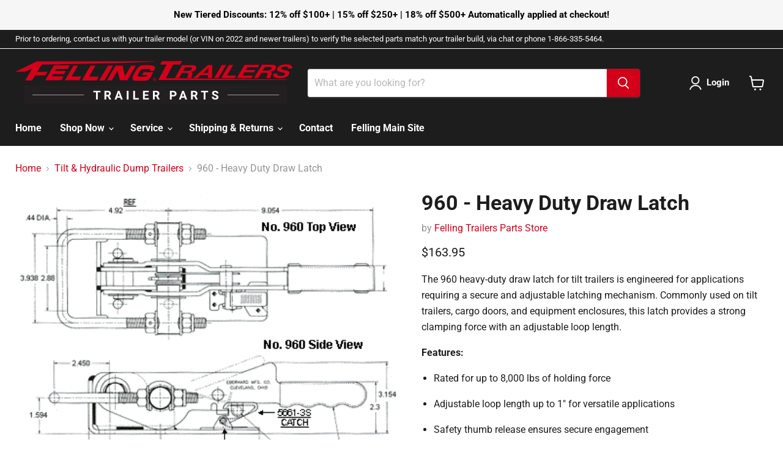

--- FILE ---
content_type: text/html; charset=utf-8
request_url: https://store.felling.com/collections/tilt-hydraulic-dump-trailers/products/960-heavy-duty-draw-latch-for-tilt-trailers
body_size: 37812
content:
<!doctype html>
<html class="no-js no-touch" lang="en">
  <head>
    <meta charset="utf-8">
    <meta http-equiv="x-ua-compatible" content="IE=edge">

    <link rel="preconnect" href="https://cdn.shopify.com">
    <link rel="preconnect" href="https://fonts.shopifycdn.com">
    <link rel="preconnect" href="https://v.shopify.com">
    <link rel="preconnect" href="https://cdn.shopifycloud.com">

    <title>Heavy Duty Draw Latch for Tilt Trailers | 90 Degree Handle — Felling Trailers Parts Store</title>

    
      <meta name="description" content="This heavy duty draw latch for tilt trailers is available with a 90 degree handle. Take a look at the diagram for all the specs and order online today!">
    

    
      <link rel="shortcut icon" href="//store.felling.com/cdn/shop/files/favicon_32x32.webp?v=1663010300" type="image/png">
    

    
      <link rel="canonical" href="https://store.felling.com/products/960-heavy-duty-draw-latch-for-tilt-trailers" />
    

    <meta name="viewport" content="width=device-width">

    
    





<meta property="og:site_name" content="Felling Trailers Parts Store">
<meta property="og:url" content="https://store.felling.com/products/960-heavy-duty-draw-latch-for-tilt-trailers">
<meta property="og:title" content="960 - Heavy Duty Draw Latch">
<meta property="og:type" content="product">
<meta property="og:description" content="This heavy duty draw latch for tilt trailers is available with a 90 degree handle. Take a look at the diagram for all the specs and order online today!">




    
    
    

    
    
    <meta
      property="og:image"
      content="https://store.felling.com/cdn/shop/products/960_draw2DRW_catdraw1__14407_1200x916.gif?v=1661462545"
    />
    <meta
      property="og:image:secure_url"
      content="https://store.felling.com/cdn/shop/products/960_draw2DRW_catdraw1__14407_1200x916.gif?v=1661462545"
    />
    <meta property="og:image:width" content="1200" />
    <meta property="og:image:height" content="916" />
    
    
    <meta property="og:image:alt" content="Heavy duty draw latch for tilt trailers " />
  








  <meta name="twitter:site" content="@fellingtrailers">





<meta name="twitter:title" content="Heavy Duty Draw Latch for Tilt Trailers | 90 Degree Handle">
<meta name="twitter:description" content="This heavy duty draw latch for tilt trailers is available with a 90 degree handle. Take a look at the diagram for all the specs and order online today!">


    
    
    
      
      
      <meta name="twitter:card" content="summary_large_image">
    
    
    <meta
      property="twitter:image"
      content="https://store.felling.com/cdn/shop/products/960_draw2DRW_catdraw1__14407_1200x600_crop_center.gif?v=1661462545"
    />
    <meta property="twitter:image:width" content="1200" />
    <meta property="twitter:image:height" content="600" />
    
    
    <meta property="twitter:image:alt" content="Heavy duty draw latch for tilt trailers " />
  



    <link rel="preload" href="//store.felling.com/cdn/fonts/roboto/roboto_n7.f38007a10afbbde8976c4056bfe890710d51dec2.woff2" as="font" crossorigin="anonymous">
    <link rel="preload" as="style" href="//store.felling.com/cdn/shop/t/10/assets/theme.css?v=131881089825036176151765808688">

    <script>window.performance && window.performance.mark && window.performance.mark('shopify.content_for_header.start');</script><meta name="google-site-verification" content="FZTfBKbkhIH6y8q5TGzHucAk4DCENH92CkmKylSXYrY">
<meta id="shopify-digital-wallet" name="shopify-digital-wallet" content="/65237450991/digital_wallets/dialog">
<link rel="alternate" type="application/json+oembed" href="https://store.felling.com/products/960-heavy-duty-draw-latch-for-tilt-trailers.oembed">
<script async="async" src="/checkouts/internal/preloads.js?locale=en-US"></script>
<script id="shopify-features" type="application/json">{"accessToken":"087b6803998dd843f584b207a92c42ff","betas":["rich-media-storefront-analytics"],"domain":"store.felling.com","predictiveSearch":true,"shopId":65237450991,"locale":"en"}</script>
<script>var Shopify = Shopify || {};
Shopify.shop = "felling-trailers-parts-store.myshopify.com";
Shopify.locale = "en";
Shopify.currency = {"active":"USD","rate":"1.0"};
Shopify.country = "US";
Shopify.theme = {"name":"Felling2025-EmpireVersion12","id":152564793583,"schema_name":"Empire","schema_version":"12.0.0","theme_store_id":838,"role":"main"};
Shopify.theme.handle = "null";
Shopify.theme.style = {"id":null,"handle":null};
Shopify.cdnHost = "store.felling.com/cdn";
Shopify.routes = Shopify.routes || {};
Shopify.routes.root = "/";</script>
<script type="module">!function(o){(o.Shopify=o.Shopify||{}).modules=!0}(window);</script>
<script>!function(o){function n(){var o=[];function n(){o.push(Array.prototype.slice.apply(arguments))}return n.q=o,n}var t=o.Shopify=o.Shopify||{};t.loadFeatures=n(),t.autoloadFeatures=n()}(window);</script>
<script id="shop-js-analytics" type="application/json">{"pageType":"product"}</script>
<script defer="defer" async type="module" src="//store.felling.com/cdn/shopifycloud/shop-js/modules/v2/client.init-shop-cart-sync_WVOgQShq.en.esm.js"></script>
<script defer="defer" async type="module" src="//store.felling.com/cdn/shopifycloud/shop-js/modules/v2/chunk.common_C_13GLB1.esm.js"></script>
<script defer="defer" async type="module" src="//store.felling.com/cdn/shopifycloud/shop-js/modules/v2/chunk.modal_CLfMGd0m.esm.js"></script>
<script type="module">
  await import("//store.felling.com/cdn/shopifycloud/shop-js/modules/v2/client.init-shop-cart-sync_WVOgQShq.en.esm.js");
await import("//store.felling.com/cdn/shopifycloud/shop-js/modules/v2/chunk.common_C_13GLB1.esm.js");
await import("//store.felling.com/cdn/shopifycloud/shop-js/modules/v2/chunk.modal_CLfMGd0m.esm.js");

  window.Shopify.SignInWithShop?.initShopCartSync?.({"fedCMEnabled":true,"windoidEnabled":true});

</script>
<script>(function() {
  var isLoaded = false;
  function asyncLoad() {
    if (isLoaded) return;
    isLoaded = true;
    var urls = ["https:\/\/embed.tawk.to\/widget-script\/5fa028cee019ee7748f01504\/default.js?shop=felling-trailers-parts-store.myshopify.com"];
    for (var i = 0; i < urls.length; i++) {
      var s = document.createElement('script');
      s.type = 'text/javascript';
      s.async = true;
      s.src = urls[i];
      var x = document.getElementsByTagName('script')[0];
      x.parentNode.insertBefore(s, x);
    }
  };
  if(window.attachEvent) {
    window.attachEvent('onload', asyncLoad);
  } else {
    window.addEventListener('load', asyncLoad, false);
  }
})();</script>
<script id="__st">var __st={"a":65237450991,"offset":-21600,"reqid":"c364a50d-2df9-42b4-b4e4-5ea048df91fa-1769670567","pageurl":"store.felling.com\/collections\/tilt-hydraulic-dump-trailers\/products\/960-heavy-duty-draw-latch-for-tilt-trailers","u":"0e729ea3ea0c","p":"product","rtyp":"product","rid":7809347125487};</script>
<script>window.ShopifyPaypalV4VisibilityTracking = true;</script>
<script id="captcha-bootstrap">!function(){'use strict';const t='contact',e='account',n='new_comment',o=[[t,t],['blogs',n],['comments',n],[t,'customer']],c=[[e,'customer_login'],[e,'guest_login'],[e,'recover_customer_password'],[e,'create_customer']],r=t=>t.map((([t,e])=>`form[action*='/${t}']:not([data-nocaptcha='true']) input[name='form_type'][value='${e}']`)).join(','),a=t=>()=>t?[...document.querySelectorAll(t)].map((t=>t.form)):[];function s(){const t=[...o],e=r(t);return a(e)}const i='password',u='form_key',d=['recaptcha-v3-token','g-recaptcha-response','h-captcha-response',i],f=()=>{try{return window.sessionStorage}catch{return}},m='__shopify_v',_=t=>t.elements[u];function p(t,e,n=!1){try{const o=window.sessionStorage,c=JSON.parse(o.getItem(e)),{data:r}=function(t){const{data:e,action:n}=t;return t[m]||n?{data:e,action:n}:{data:t,action:n}}(c);for(const[e,n]of Object.entries(r))t.elements[e]&&(t.elements[e].value=n);n&&o.removeItem(e)}catch(o){console.error('form repopulation failed',{error:o})}}const l='form_type',E='cptcha';function T(t){t.dataset[E]=!0}const w=window,h=w.document,L='Shopify',v='ce_forms',y='captcha';let A=!1;((t,e)=>{const n=(g='f06e6c50-85a8-45c8-87d0-21a2b65856fe',I='https://cdn.shopify.com/shopifycloud/storefront-forms-hcaptcha/ce_storefront_forms_captcha_hcaptcha.v1.5.2.iife.js',D={infoText:'Protected by hCaptcha',privacyText:'Privacy',termsText:'Terms'},(t,e,n)=>{const o=w[L][v],c=o.bindForm;if(c)return c(t,g,e,D).then(n);var r;o.q.push([[t,g,e,D],n]),r=I,A||(h.body.append(Object.assign(h.createElement('script'),{id:'captcha-provider',async:!0,src:r})),A=!0)});var g,I,D;w[L]=w[L]||{},w[L][v]=w[L][v]||{},w[L][v].q=[],w[L][y]=w[L][y]||{},w[L][y].protect=function(t,e){n(t,void 0,e),T(t)},Object.freeze(w[L][y]),function(t,e,n,w,h,L){const[v,y,A,g]=function(t,e,n){const i=e?o:[],u=t?c:[],d=[...i,...u],f=r(d),m=r(i),_=r(d.filter((([t,e])=>n.includes(e))));return[a(f),a(m),a(_),s()]}(w,h,L),I=t=>{const e=t.target;return e instanceof HTMLFormElement?e:e&&e.form},D=t=>v().includes(t);t.addEventListener('submit',(t=>{const e=I(t);if(!e)return;const n=D(e)&&!e.dataset.hcaptchaBound&&!e.dataset.recaptchaBound,o=_(e),c=g().includes(e)&&(!o||!o.value);(n||c)&&t.preventDefault(),c&&!n&&(function(t){try{if(!f())return;!function(t){const e=f();if(!e)return;const n=_(t);if(!n)return;const o=n.value;o&&e.removeItem(o)}(t);const e=Array.from(Array(32),(()=>Math.random().toString(36)[2])).join('');!function(t,e){_(t)||t.append(Object.assign(document.createElement('input'),{type:'hidden',name:u})),t.elements[u].value=e}(t,e),function(t,e){const n=f();if(!n)return;const o=[...t.querySelectorAll(`input[type='${i}']`)].map((({name:t})=>t)),c=[...d,...o],r={};for(const[a,s]of new FormData(t).entries())c.includes(a)||(r[a]=s);n.setItem(e,JSON.stringify({[m]:1,action:t.action,data:r}))}(t,e)}catch(e){console.error('failed to persist form',e)}}(e),e.submit())}));const S=(t,e)=>{t&&!t.dataset[E]&&(n(t,e.some((e=>e===t))),T(t))};for(const o of['focusin','change'])t.addEventListener(o,(t=>{const e=I(t);D(e)&&S(e,y())}));const B=e.get('form_key'),M=e.get(l),P=B&&M;t.addEventListener('DOMContentLoaded',(()=>{const t=y();if(P)for(const e of t)e.elements[l].value===M&&p(e,B);[...new Set([...A(),...v().filter((t=>'true'===t.dataset.shopifyCaptcha))])].forEach((e=>S(e,t)))}))}(h,new URLSearchParams(w.location.search),n,t,e,['guest_login'])})(!0,!1)}();</script>
<script integrity="sha256-4kQ18oKyAcykRKYeNunJcIwy7WH5gtpwJnB7kiuLZ1E=" data-source-attribution="shopify.loadfeatures" defer="defer" src="//store.felling.com/cdn/shopifycloud/storefront/assets/storefront/load_feature-a0a9edcb.js" crossorigin="anonymous"></script>
<script data-source-attribution="shopify.dynamic_checkout.dynamic.init">var Shopify=Shopify||{};Shopify.PaymentButton=Shopify.PaymentButton||{isStorefrontPortableWallets:!0,init:function(){window.Shopify.PaymentButton.init=function(){};var t=document.createElement("script");t.src="https://store.felling.com/cdn/shopifycloud/portable-wallets/latest/portable-wallets.en.js",t.type="module",document.head.appendChild(t)}};
</script>
<script data-source-attribution="shopify.dynamic_checkout.buyer_consent">
  function portableWalletsHideBuyerConsent(e){var t=document.getElementById("shopify-buyer-consent"),n=document.getElementById("shopify-subscription-policy-button");t&&n&&(t.classList.add("hidden"),t.setAttribute("aria-hidden","true"),n.removeEventListener("click",e))}function portableWalletsShowBuyerConsent(e){var t=document.getElementById("shopify-buyer-consent"),n=document.getElementById("shopify-subscription-policy-button");t&&n&&(t.classList.remove("hidden"),t.removeAttribute("aria-hidden"),n.addEventListener("click",e))}window.Shopify?.PaymentButton&&(window.Shopify.PaymentButton.hideBuyerConsent=portableWalletsHideBuyerConsent,window.Shopify.PaymentButton.showBuyerConsent=portableWalletsShowBuyerConsent);
</script>
<script>
  function portableWalletsCleanup(e){e&&e.src&&console.error("Failed to load portable wallets script "+e.src);var t=document.querySelectorAll("shopify-accelerated-checkout .shopify-payment-button__skeleton, shopify-accelerated-checkout-cart .wallet-cart-button__skeleton"),e=document.getElementById("shopify-buyer-consent");for(let e=0;e<t.length;e++)t[e].remove();e&&e.remove()}function portableWalletsNotLoadedAsModule(e){e instanceof ErrorEvent&&"string"==typeof e.message&&e.message.includes("import.meta")&&"string"==typeof e.filename&&e.filename.includes("portable-wallets")&&(window.removeEventListener("error",portableWalletsNotLoadedAsModule),window.Shopify.PaymentButton.failedToLoad=e,"loading"===document.readyState?document.addEventListener("DOMContentLoaded",window.Shopify.PaymentButton.init):window.Shopify.PaymentButton.init())}window.addEventListener("error",portableWalletsNotLoadedAsModule);
</script>

<script type="module" src="https://store.felling.com/cdn/shopifycloud/portable-wallets/latest/portable-wallets.en.js" onError="portableWalletsCleanup(this)" crossorigin="anonymous"></script>
<script nomodule>
  document.addEventListener("DOMContentLoaded", portableWalletsCleanup);
</script>

<link id="shopify-accelerated-checkout-styles" rel="stylesheet" media="screen" href="https://store.felling.com/cdn/shopifycloud/portable-wallets/latest/accelerated-checkout-backwards-compat.css" crossorigin="anonymous">
<style id="shopify-accelerated-checkout-cart">
        #shopify-buyer-consent {
  margin-top: 1em;
  display: inline-block;
  width: 100%;
}

#shopify-buyer-consent.hidden {
  display: none;
}

#shopify-subscription-policy-button {
  background: none;
  border: none;
  padding: 0;
  text-decoration: underline;
  font-size: inherit;
  cursor: pointer;
}

#shopify-subscription-policy-button::before {
  box-shadow: none;
}

      </style>

<script>window.performance && window.performance.mark && window.performance.mark('shopify.content_for_header.end');</script>

    <link href="//store.felling.com/cdn/shop/t/10/assets/theme.css?v=131881089825036176151765808688" rel="stylesheet" type="text/css" media="all" />

    
      <link href="//store.felling.com/cdn/shop/t/10/assets/ripple.css?v=100240391239311985871752783259" rel="stylesheet" type="text/css" media="all" />
    

    
    <script>
      window.Theme = window.Theme || {};
      window.Theme.version = '12.0.0';
      window.Theme.name = 'Empire';
      window.Theme.routes = {
        "root_url": "/",
        "account_url": "/account",
        "account_login_url": "/account/login",
        "account_logout_url": "/account/logout",
        "account_register_url": "/account/register",
        "account_addresses_url": "/account/addresses",
        "collections_url": "/collections",
        "all_products_collection_url": "/collections/all",
        "search_url": "/search",
        "predictive_search_url": "/search/suggest",
        "cart_url": "/cart",
        "cart_add_url": "/cart/add",
        "cart_change_url": "/cart/change",
        "cart_clear_url": "/cart/clear",
        "product_recommendations_url": "/recommendations/products",
      };
    </script>
    

    <meta name="google-site-verification" content="tLLOIxOwna_VgiMnTyWur-eoQ8ROSYIUVbEHRHR6ZL0" />
  
    <script type="text/javascript">
    (function(c,l,a,r,i,t,y){
        c[a]=c[a]||function(){(c[a].q=c[a].q||[]).push(arguments)};
        t=l.createElement(r);t.async=1;t.src="https://www.clarity.ms/tag/"+i;
        y=l.getElementsByTagName(r)[0];y.parentNode.insertBefore(t,y);
    })(window, document, "clarity", "script", "4932u3jc0g");
    </script>

    <!-- Google Tag Manager -->
    <script>(function(w,d,s,l,i){w[l]=w[l]||[];w[l].push({'gtm.start':
    new Date().getTime(),event:'gtm.js'});var f=d.getElementsByTagName(s)[0],
    j=d.createElement(s),dl=l!='dataLayer'?'&l='+l:'';j.async=true;j.src=
    'https://www.googletagmanager.com/gtm.js?id='+i+dl;f.parentNode.insertBefore(j,f);
    })(window,document,'script','dataLayer','GTM-T42WJTPF');</script>
    <!-- End Google Tag Manager -->

  <!-- BEGIN app block: shopify://apps/blockx-country-blocker/blocks/app-embed/b7d028e1-4369-4ca2-8d8c-e7d90d1ba404 --><script src="https://country-blocker.zend-apps.com/scripts/11595/4f6e1bfb01ad1e44d8c958c58cd22051.js" async></script><!-- END app block --><script src="https://cdn.shopify.com/extensions/6c66d7d0-f631-46bf-8039-ad48ac607ad6/forms-2301/assets/shopify-forms-loader.js" type="text/javascript" defer="defer"></script>
<link href="https://monorail-edge.shopifysvc.com" rel="dns-prefetch">
<script>(function(){if ("sendBeacon" in navigator && "performance" in window) {try {var session_token_from_headers = performance.getEntriesByType('navigation')[0].serverTiming.find(x => x.name == '_s').description;} catch {var session_token_from_headers = undefined;}var session_cookie_matches = document.cookie.match(/_shopify_s=([^;]*)/);var session_token_from_cookie = session_cookie_matches && session_cookie_matches.length === 2 ? session_cookie_matches[1] : "";var session_token = session_token_from_headers || session_token_from_cookie || "";function handle_abandonment_event(e) {var entries = performance.getEntries().filter(function(entry) {return /monorail-edge.shopifysvc.com/.test(entry.name);});if (!window.abandonment_tracked && entries.length === 0) {window.abandonment_tracked = true;var currentMs = Date.now();var navigation_start = performance.timing.navigationStart;var payload = {shop_id: 65237450991,url: window.location.href,navigation_start,duration: currentMs - navigation_start,session_token,page_type: "product"};window.navigator.sendBeacon("https://monorail-edge.shopifysvc.com/v1/produce", JSON.stringify({schema_id: "online_store_buyer_site_abandonment/1.1",payload: payload,metadata: {event_created_at_ms: currentMs,event_sent_at_ms: currentMs}}));}}window.addEventListener('pagehide', handle_abandonment_event);}}());</script>
<script id="web-pixels-manager-setup">(function e(e,d,r,n,o){if(void 0===o&&(o={}),!Boolean(null===(a=null===(i=window.Shopify)||void 0===i?void 0:i.analytics)||void 0===a?void 0:a.replayQueue)){var i,a;window.Shopify=window.Shopify||{};var t=window.Shopify;t.analytics=t.analytics||{};var s=t.analytics;s.replayQueue=[],s.publish=function(e,d,r){return s.replayQueue.push([e,d,r]),!0};try{self.performance.mark("wpm:start")}catch(e){}var l=function(){var e={modern:/Edge?\/(1{2}[4-9]|1[2-9]\d|[2-9]\d{2}|\d{4,})\.\d+(\.\d+|)|Firefox\/(1{2}[4-9]|1[2-9]\d|[2-9]\d{2}|\d{4,})\.\d+(\.\d+|)|Chrom(ium|e)\/(9{2}|\d{3,})\.\d+(\.\d+|)|(Maci|X1{2}).+ Version\/(15\.\d+|(1[6-9]|[2-9]\d|\d{3,})\.\d+)([,.]\d+|)( \(\w+\)|)( Mobile\/\w+|) Safari\/|Chrome.+OPR\/(9{2}|\d{3,})\.\d+\.\d+|(CPU[ +]OS|iPhone[ +]OS|CPU[ +]iPhone|CPU IPhone OS|CPU iPad OS)[ +]+(15[._]\d+|(1[6-9]|[2-9]\d|\d{3,})[._]\d+)([._]\d+|)|Android:?[ /-](13[3-9]|1[4-9]\d|[2-9]\d{2}|\d{4,})(\.\d+|)(\.\d+|)|Android.+Firefox\/(13[5-9]|1[4-9]\d|[2-9]\d{2}|\d{4,})\.\d+(\.\d+|)|Android.+Chrom(ium|e)\/(13[3-9]|1[4-9]\d|[2-9]\d{2}|\d{4,})\.\d+(\.\d+|)|SamsungBrowser\/([2-9]\d|\d{3,})\.\d+/,legacy:/Edge?\/(1[6-9]|[2-9]\d|\d{3,})\.\d+(\.\d+|)|Firefox\/(5[4-9]|[6-9]\d|\d{3,})\.\d+(\.\d+|)|Chrom(ium|e)\/(5[1-9]|[6-9]\d|\d{3,})\.\d+(\.\d+|)([\d.]+$|.*Safari\/(?![\d.]+ Edge\/[\d.]+$))|(Maci|X1{2}).+ Version\/(10\.\d+|(1[1-9]|[2-9]\d|\d{3,})\.\d+)([,.]\d+|)( \(\w+\)|)( Mobile\/\w+|) Safari\/|Chrome.+OPR\/(3[89]|[4-9]\d|\d{3,})\.\d+\.\d+|(CPU[ +]OS|iPhone[ +]OS|CPU[ +]iPhone|CPU IPhone OS|CPU iPad OS)[ +]+(10[._]\d+|(1[1-9]|[2-9]\d|\d{3,})[._]\d+)([._]\d+|)|Android:?[ /-](13[3-9]|1[4-9]\d|[2-9]\d{2}|\d{4,})(\.\d+|)(\.\d+|)|Mobile Safari.+OPR\/([89]\d|\d{3,})\.\d+\.\d+|Android.+Firefox\/(13[5-9]|1[4-9]\d|[2-9]\d{2}|\d{4,})\.\d+(\.\d+|)|Android.+Chrom(ium|e)\/(13[3-9]|1[4-9]\d|[2-9]\d{2}|\d{4,})\.\d+(\.\d+|)|Android.+(UC? ?Browser|UCWEB|U3)[ /]?(15\.([5-9]|\d{2,})|(1[6-9]|[2-9]\d|\d{3,})\.\d+)\.\d+|SamsungBrowser\/(5\.\d+|([6-9]|\d{2,})\.\d+)|Android.+MQ{2}Browser\/(14(\.(9|\d{2,})|)|(1[5-9]|[2-9]\d|\d{3,})(\.\d+|))(\.\d+|)|K[Aa][Ii]OS\/(3\.\d+|([4-9]|\d{2,})\.\d+)(\.\d+|)/},d=e.modern,r=e.legacy,n=navigator.userAgent;return n.match(d)?"modern":n.match(r)?"legacy":"unknown"}(),u="modern"===l?"modern":"legacy",c=(null!=n?n:{modern:"",legacy:""})[u],f=function(e){return[e.baseUrl,"/wpm","/b",e.hashVersion,"modern"===e.buildTarget?"m":"l",".js"].join("")}({baseUrl:d,hashVersion:r,buildTarget:u}),m=function(e){var d=e.version,r=e.bundleTarget,n=e.surface,o=e.pageUrl,i=e.monorailEndpoint;return{emit:function(e){var a=e.status,t=e.errorMsg,s=(new Date).getTime(),l=JSON.stringify({metadata:{event_sent_at_ms:s},events:[{schema_id:"web_pixels_manager_load/3.1",payload:{version:d,bundle_target:r,page_url:o,status:a,surface:n,error_msg:t},metadata:{event_created_at_ms:s}}]});if(!i)return console&&console.warn&&console.warn("[Web Pixels Manager] No Monorail endpoint provided, skipping logging."),!1;try{return self.navigator.sendBeacon.bind(self.navigator)(i,l)}catch(e){}var u=new XMLHttpRequest;try{return u.open("POST",i,!0),u.setRequestHeader("Content-Type","text/plain"),u.send(l),!0}catch(e){return console&&console.warn&&console.warn("[Web Pixels Manager] Got an unhandled error while logging to Monorail."),!1}}}}({version:r,bundleTarget:l,surface:e.surface,pageUrl:self.location.href,monorailEndpoint:e.monorailEndpoint});try{o.browserTarget=l,function(e){var d=e.src,r=e.async,n=void 0===r||r,o=e.onload,i=e.onerror,a=e.sri,t=e.scriptDataAttributes,s=void 0===t?{}:t,l=document.createElement("script"),u=document.querySelector("head"),c=document.querySelector("body");if(l.async=n,l.src=d,a&&(l.integrity=a,l.crossOrigin="anonymous"),s)for(var f in s)if(Object.prototype.hasOwnProperty.call(s,f))try{l.dataset[f]=s[f]}catch(e){}if(o&&l.addEventListener("load",o),i&&l.addEventListener("error",i),u)u.appendChild(l);else{if(!c)throw new Error("Did not find a head or body element to append the script");c.appendChild(l)}}({src:f,async:!0,onload:function(){if(!function(){var e,d;return Boolean(null===(d=null===(e=window.Shopify)||void 0===e?void 0:e.analytics)||void 0===d?void 0:d.initialized)}()){var d=window.webPixelsManager.init(e)||void 0;if(d){var r=window.Shopify.analytics;r.replayQueue.forEach((function(e){var r=e[0],n=e[1],o=e[2];d.publishCustomEvent(r,n,o)})),r.replayQueue=[],r.publish=d.publishCustomEvent,r.visitor=d.visitor,r.initialized=!0}}},onerror:function(){return m.emit({status:"failed",errorMsg:"".concat(f," has failed to load")})},sri:function(e){var d=/^sha384-[A-Za-z0-9+/=]+$/;return"string"==typeof e&&d.test(e)}(c)?c:"",scriptDataAttributes:o}),m.emit({status:"loading"})}catch(e){m.emit({status:"failed",errorMsg:(null==e?void 0:e.message)||"Unknown error"})}}})({shopId: 65237450991,storefrontBaseUrl: "https://store.felling.com",extensionsBaseUrl: "https://extensions.shopifycdn.com/cdn/shopifycloud/web-pixels-manager",monorailEndpoint: "https://monorail-edge.shopifysvc.com/unstable/produce_batch",surface: "storefront-renderer",enabledBetaFlags: ["2dca8a86"],webPixelsConfigList: [{"id":"461242607","configuration":"{\"config\":\"{\\\"google_tag_ids\\\":[\\\"G-YY0P01FT7N\\\",\\\"GT-KVMKDTF\\\"],\\\"target_country\\\":\\\"US\\\",\\\"gtag_events\\\":[{\\\"type\\\":\\\"search\\\",\\\"action_label\\\":\\\"G-YY0P01FT7N\\\"},{\\\"type\\\":\\\"begin_checkout\\\",\\\"action_label\\\":\\\"G-YY0P01FT7N\\\"},{\\\"type\\\":\\\"view_item\\\",\\\"action_label\\\":[\\\"G-YY0P01FT7N\\\",\\\"MC-QWEBG2B69Y\\\"]},{\\\"type\\\":\\\"purchase\\\",\\\"action_label\\\":[\\\"G-YY0P01FT7N\\\",\\\"MC-QWEBG2B69Y\\\"]},{\\\"type\\\":\\\"page_view\\\",\\\"action_label\\\":[\\\"G-YY0P01FT7N\\\",\\\"MC-QWEBG2B69Y\\\"]},{\\\"type\\\":\\\"add_payment_info\\\",\\\"action_label\\\":\\\"G-YY0P01FT7N\\\"},{\\\"type\\\":\\\"add_to_cart\\\",\\\"action_label\\\":\\\"G-YY0P01FT7N\\\"}],\\\"enable_monitoring_mode\\\":false}\"}","eventPayloadVersion":"v1","runtimeContext":"OPEN","scriptVersion":"b2a88bafab3e21179ed38636efcd8a93","type":"APP","apiClientId":1780363,"privacyPurposes":[],"dataSharingAdjustments":{"protectedCustomerApprovalScopes":["read_customer_address","read_customer_email","read_customer_name","read_customer_personal_data","read_customer_phone"]}},{"id":"shopify-app-pixel","configuration":"{}","eventPayloadVersion":"v1","runtimeContext":"STRICT","scriptVersion":"0450","apiClientId":"shopify-pixel","type":"APP","privacyPurposes":["ANALYTICS","MARKETING"]},{"id":"shopify-custom-pixel","eventPayloadVersion":"v1","runtimeContext":"LAX","scriptVersion":"0450","apiClientId":"shopify-pixel","type":"CUSTOM","privacyPurposes":["ANALYTICS","MARKETING"]}],isMerchantRequest: false,initData: {"shop":{"name":"Felling Trailers Parts Store","paymentSettings":{"currencyCode":"USD"},"myshopifyDomain":"felling-trailers-parts-store.myshopify.com","countryCode":"US","storefrontUrl":"https:\/\/store.felling.com"},"customer":null,"cart":null,"checkout":null,"productVariants":[{"price":{"amount":163.95,"currencyCode":"USD"},"product":{"title":"960 - Heavy Duty Draw Latch","vendor":"Felling Trailers Parts Store","id":"7809347125487","untranslatedTitle":"960 - Heavy Duty Draw Latch","url":"\/products\/960-heavy-duty-draw-latch-for-tilt-trailers","type":""},"id":"43233949614319","image":{"src":"\/\/store.felling.com\/cdn\/shop\/products\/960_draw2DRW_catdraw1__14407.gif?v=1661462545"},"sku":"960","title":"Default Title","untranslatedTitle":"Default Title"}],"purchasingCompany":null},},"https://store.felling.com/cdn","1d2a099fw23dfb22ep557258f5m7a2edbae",{"modern":"","legacy":""},{"shopId":"65237450991","storefrontBaseUrl":"https:\/\/store.felling.com","extensionBaseUrl":"https:\/\/extensions.shopifycdn.com\/cdn\/shopifycloud\/web-pixels-manager","surface":"storefront-renderer","enabledBetaFlags":"[\"2dca8a86\"]","isMerchantRequest":"false","hashVersion":"1d2a099fw23dfb22ep557258f5m7a2edbae","publish":"custom","events":"[[\"page_viewed\",{}],[\"product_viewed\",{\"productVariant\":{\"price\":{\"amount\":163.95,\"currencyCode\":\"USD\"},\"product\":{\"title\":\"960 - Heavy Duty Draw Latch\",\"vendor\":\"Felling Trailers Parts Store\",\"id\":\"7809347125487\",\"untranslatedTitle\":\"960 - Heavy Duty Draw Latch\",\"url\":\"\/products\/960-heavy-duty-draw-latch-for-tilt-trailers\",\"type\":\"\"},\"id\":\"43233949614319\",\"image\":{\"src\":\"\/\/store.felling.com\/cdn\/shop\/products\/960_draw2DRW_catdraw1__14407.gif?v=1661462545\"},\"sku\":\"960\",\"title\":\"Default Title\",\"untranslatedTitle\":\"Default Title\"}}]]"});</script><script>
  window.ShopifyAnalytics = window.ShopifyAnalytics || {};
  window.ShopifyAnalytics.meta = window.ShopifyAnalytics.meta || {};
  window.ShopifyAnalytics.meta.currency = 'USD';
  var meta = {"product":{"id":7809347125487,"gid":"gid:\/\/shopify\/Product\/7809347125487","vendor":"Felling Trailers Parts Store","type":"","handle":"960-heavy-duty-draw-latch-for-tilt-trailers","variants":[{"id":43233949614319,"price":16395,"name":"960 - Heavy Duty Draw Latch","public_title":null,"sku":"960"}],"remote":false},"page":{"pageType":"product","resourceType":"product","resourceId":7809347125487,"requestId":"c364a50d-2df9-42b4-b4e4-5ea048df91fa-1769670567"}};
  for (var attr in meta) {
    window.ShopifyAnalytics.meta[attr] = meta[attr];
  }
</script>
<script class="analytics">
  (function () {
    var customDocumentWrite = function(content) {
      var jquery = null;

      if (window.jQuery) {
        jquery = window.jQuery;
      } else if (window.Checkout && window.Checkout.$) {
        jquery = window.Checkout.$;
      }

      if (jquery) {
        jquery('body').append(content);
      }
    };

    var hasLoggedConversion = function(token) {
      if (token) {
        return document.cookie.indexOf('loggedConversion=' + token) !== -1;
      }
      return false;
    }

    var setCookieIfConversion = function(token) {
      if (token) {
        var twoMonthsFromNow = new Date(Date.now());
        twoMonthsFromNow.setMonth(twoMonthsFromNow.getMonth() + 2);

        document.cookie = 'loggedConversion=' + token + '; expires=' + twoMonthsFromNow;
      }
    }

    var trekkie = window.ShopifyAnalytics.lib = window.trekkie = window.trekkie || [];
    if (trekkie.integrations) {
      return;
    }
    trekkie.methods = [
      'identify',
      'page',
      'ready',
      'track',
      'trackForm',
      'trackLink'
    ];
    trekkie.factory = function(method) {
      return function() {
        var args = Array.prototype.slice.call(arguments);
        args.unshift(method);
        trekkie.push(args);
        return trekkie;
      };
    };
    for (var i = 0; i < trekkie.methods.length; i++) {
      var key = trekkie.methods[i];
      trekkie[key] = trekkie.factory(key);
    }
    trekkie.load = function(config) {
      trekkie.config = config || {};
      trekkie.config.initialDocumentCookie = document.cookie;
      var first = document.getElementsByTagName('script')[0];
      var script = document.createElement('script');
      script.type = 'text/javascript';
      script.onerror = function(e) {
        var scriptFallback = document.createElement('script');
        scriptFallback.type = 'text/javascript';
        scriptFallback.onerror = function(error) {
                var Monorail = {
      produce: function produce(monorailDomain, schemaId, payload) {
        var currentMs = new Date().getTime();
        var event = {
          schema_id: schemaId,
          payload: payload,
          metadata: {
            event_created_at_ms: currentMs,
            event_sent_at_ms: currentMs
          }
        };
        return Monorail.sendRequest("https://" + monorailDomain + "/v1/produce", JSON.stringify(event));
      },
      sendRequest: function sendRequest(endpointUrl, payload) {
        // Try the sendBeacon API
        if (window && window.navigator && typeof window.navigator.sendBeacon === 'function' && typeof window.Blob === 'function' && !Monorail.isIos12()) {
          var blobData = new window.Blob([payload], {
            type: 'text/plain'
          });

          if (window.navigator.sendBeacon(endpointUrl, blobData)) {
            return true;
          } // sendBeacon was not successful

        } // XHR beacon

        var xhr = new XMLHttpRequest();

        try {
          xhr.open('POST', endpointUrl);
          xhr.setRequestHeader('Content-Type', 'text/plain');
          xhr.send(payload);
        } catch (e) {
          console.log(e);
        }

        return false;
      },
      isIos12: function isIos12() {
        return window.navigator.userAgent.lastIndexOf('iPhone; CPU iPhone OS 12_') !== -1 || window.navigator.userAgent.lastIndexOf('iPad; CPU OS 12_') !== -1;
      }
    };
    Monorail.produce('monorail-edge.shopifysvc.com',
      'trekkie_storefront_load_errors/1.1',
      {shop_id: 65237450991,
      theme_id: 152564793583,
      app_name: "storefront",
      context_url: window.location.href,
      source_url: "//store.felling.com/cdn/s/trekkie.storefront.a804e9514e4efded663580eddd6991fcc12b5451.min.js"});

        };
        scriptFallback.async = true;
        scriptFallback.src = '//store.felling.com/cdn/s/trekkie.storefront.a804e9514e4efded663580eddd6991fcc12b5451.min.js';
        first.parentNode.insertBefore(scriptFallback, first);
      };
      script.async = true;
      script.src = '//store.felling.com/cdn/s/trekkie.storefront.a804e9514e4efded663580eddd6991fcc12b5451.min.js';
      first.parentNode.insertBefore(script, first);
    };
    trekkie.load(
      {"Trekkie":{"appName":"storefront","development":false,"defaultAttributes":{"shopId":65237450991,"isMerchantRequest":null,"themeId":152564793583,"themeCityHash":"16629678721059517544","contentLanguage":"en","currency":"USD","eventMetadataId":"eb75e6ec-5d75-42bf-abb0-93caec194120"},"isServerSideCookieWritingEnabled":true,"monorailRegion":"shop_domain","enabledBetaFlags":["65f19447","b5387b81"]},"Session Attribution":{},"S2S":{"facebookCapiEnabled":false,"source":"trekkie-storefront-renderer","apiClientId":580111}}
    );

    var loaded = false;
    trekkie.ready(function() {
      if (loaded) return;
      loaded = true;

      window.ShopifyAnalytics.lib = window.trekkie;

      var originalDocumentWrite = document.write;
      document.write = customDocumentWrite;
      try { window.ShopifyAnalytics.merchantGoogleAnalytics.call(this); } catch(error) {};
      document.write = originalDocumentWrite;

      window.ShopifyAnalytics.lib.page(null,{"pageType":"product","resourceType":"product","resourceId":7809347125487,"requestId":"c364a50d-2df9-42b4-b4e4-5ea048df91fa-1769670567","shopifyEmitted":true});

      var match = window.location.pathname.match(/checkouts\/(.+)\/(thank_you|post_purchase)/)
      var token = match? match[1]: undefined;
      if (!hasLoggedConversion(token)) {
        setCookieIfConversion(token);
        window.ShopifyAnalytics.lib.track("Viewed Product",{"currency":"USD","variantId":43233949614319,"productId":7809347125487,"productGid":"gid:\/\/shopify\/Product\/7809347125487","name":"960 - Heavy Duty Draw Latch","price":"163.95","sku":"960","brand":"Felling Trailers Parts Store","variant":null,"category":"","nonInteraction":true,"remote":false},undefined,undefined,{"shopifyEmitted":true});
      window.ShopifyAnalytics.lib.track("monorail:\/\/trekkie_storefront_viewed_product\/1.1",{"currency":"USD","variantId":43233949614319,"productId":7809347125487,"productGid":"gid:\/\/shopify\/Product\/7809347125487","name":"960 - Heavy Duty Draw Latch","price":"163.95","sku":"960","brand":"Felling Trailers Parts Store","variant":null,"category":"","nonInteraction":true,"remote":false,"referer":"https:\/\/store.felling.com\/collections\/tilt-hydraulic-dump-trailers\/products\/960-heavy-duty-draw-latch-for-tilt-trailers"});
      }
    });


        var eventsListenerScript = document.createElement('script');
        eventsListenerScript.async = true;
        eventsListenerScript.src = "//store.felling.com/cdn/shopifycloud/storefront/assets/shop_events_listener-3da45d37.js";
        document.getElementsByTagName('head')[0].appendChild(eventsListenerScript);

})();</script>
  <script>
  if (!window.ga || (window.ga && typeof window.ga !== 'function')) {
    window.ga = function ga() {
      (window.ga.q = window.ga.q || []).push(arguments);
      if (window.Shopify && window.Shopify.analytics && typeof window.Shopify.analytics.publish === 'function') {
        window.Shopify.analytics.publish("ga_stub_called", {}, {sendTo: "google_osp_migration"});
      }
      console.error("Shopify's Google Analytics stub called with:", Array.from(arguments), "\nSee https://help.shopify.com/manual/promoting-marketing/pixels/pixel-migration#google for more information.");
    };
    if (window.Shopify && window.Shopify.analytics && typeof window.Shopify.analytics.publish === 'function') {
      window.Shopify.analytics.publish("ga_stub_initialized", {}, {sendTo: "google_osp_migration"});
    }
  }
</script>
<script
  defer
  src="https://store.felling.com/cdn/shopifycloud/perf-kit/shopify-perf-kit-3.1.0.min.js"
  data-application="storefront-renderer"
  data-shop-id="65237450991"
  data-render-region="gcp-us-east1"
  data-page-type="product"
  data-theme-instance-id="152564793583"
  data-theme-name="Empire"
  data-theme-version="12.0.0"
  data-monorail-region="shop_domain"
  data-resource-timing-sampling-rate="10"
  data-shs="true"
  data-shs-beacon="true"
  data-shs-export-with-fetch="true"
  data-shs-logs-sample-rate="1"
  data-shs-beacon-endpoint="https://store.felling.com/api/collect"
></script>
</head>

  <body class="template-product" data-instant-allow-query-string >
    <script>
      document.documentElement.className=document.documentElement.className.replace(/\bno-js\b/,'js');
      if(window.Shopify&&window.Shopify.designMode)document.documentElement.className+=' in-theme-editor';
      if(('ontouchstart' in window)||window.DocumentTouch&&document instanceof DocumentTouch)document.documentElement.className=document.documentElement.className.replace(/\bno-touch\b/,'has-touch');
    </script>

    
    <svg
      class="icon-star-reference"
      aria-hidden="true"
      focusable="false"
      role="presentation"
      xmlns="http://www.w3.org/2000/svg" width="20" height="20" viewBox="3 3 17 17" fill="none"
    >
      <symbol id="icon-star">
        <rect class="icon-star-background" width="20" height="20" fill="currentColor"/>
        <path d="M10 3L12.163 7.60778L17 8.35121L13.5 11.9359L14.326 17L10 14.6078L5.674 17L6.5 11.9359L3 8.35121L7.837 7.60778L10 3Z" stroke="currentColor" stroke-width="2" stroke-linecap="round" stroke-linejoin="round" fill="none"/>
      </symbol>
      <clipPath id="icon-star-clip">
        <path d="M10 3L12.163 7.60778L17 8.35121L13.5 11.9359L14.326 17L10 14.6078L5.674 17L6.5 11.9359L3 8.35121L7.837 7.60778L10 3Z" stroke="currentColor" stroke-width="2" stroke-linecap="round" stroke-linejoin="round"/>
      </clipPath>
    </svg>
    


    <a class="skip-to-main" href="#site-main">Skip to content</a>

    <!-- BEGIN sections: header-group -->
<div id="shopify-section-sections--19900962570479__announcement-bar" class="shopify-section shopify-section-group-header-group site-announcement"><script
  type="application/json"
  data-section-id="sections--19900962570479__announcement-bar"
  data-section-type="static-announcement">
</script>









  
    <div
      class="
        announcement-bar
        
      "
      style="
        color: #000000;
        background: #f6f6f6;
      "
      data-announcement-bar
    >
      

      
        <div class="announcement-bar-text">
          New Tiered Discounts: 12% off $100+ | 15% off $250+ | 18% off $500+ Automatically applied at checkout!
        </div>
      

      <div class="announcement-bar-text-mobile">
        
          New Tiered Discounts: 12% off $100+ | 15% off $250+ | 18% off $500+ Automatically applied at checkout!
        
      </div>
    </div>
  


</div><div id="shopify-section-sections--19900962570479__utility-bar" class="shopify-section shopify-section-group-header-group"><style data-shopify>
  .utility-bar {
    background-color: #1d1d1d;
    border-bottom: 1px solid #ffffff;
  }

  .utility-bar .social-link,
  .utility-bar__menu-link {
    color: #ffffff;
  }

  .utility-bar .disclosure__toggle {
    --disclosure-toggle-text-color: #ffffff;
    --disclosure-toggle-background-color: #1d1d1d;
  }

  .utility-bar .disclosure__toggle:hover {
    --disclosure-toggle-text-color: #ffffff;
  }

  .utility-bar .social-link:hover,
  .utility-bar__menu-link:hover {
    color: #ffffff;
  }

  .utility-bar .disclosure__toggle::after {
    --disclosure-toggle-svg-color: #ffffff;
  }

  .utility-bar .disclosure__toggle:hover::after {
    --disclosure-toggle-svg-color: #ffffff;
  }
</style>

<script
  type="application/json"
  data-section-type="static-utility-bar"
  data-section-id="sections--19900962570479__utility-bar"
  data-section-data
>
  {
    "settings": {
      "mobile_layout": "below"
    }
  }
</script>




  <section
    class="
      utility-bar
      
        utility-bar--full-width
      
    "
    data-utility-bar
  >
    <div class="utility-bar__content">

      
      
      

      
        
        
      
        
        
      
        
        
      
        
        
      
        
        
      
        
        
          
          

      <div class="utility-bar__content-left">
        
          
            <a href="https://shopify.com/65237450991/account/profile?locale=en&region_country=US" class="utility-bar__menu-link">Prior to ordering, contact us with your trailer model (or VIN on 2022 and newer trailers) to verify the selected parts match your trailer build, via chat or  phone 1-866-335-5464.</a>
          
        

        
      </div>

      <div class="utility-bar__content-right" data-disclosure-items>
        

        
      </div>
    </div>
  </section>

  
  

  
    <div class="utility-bar__mobile" style="display: none;" data-utility-menu-mobile>
      
        <span class="utility-bar__mobile__border"></span>
      
      
        <div class="utility-bar__mobile-nav  utility-bar__mobile-nav--below ">
          












<ul
  class="
    navmenu
    navmenu-depth-1
    
    
  "
  data-navmenu
  
  
  
>
  
    

    
    

    
    

    

    
      <li
        class="navmenu-item navmenu-id-prior-to-ordering-contact-us-with-your-trailer-model-or-vin-on-2022-and-newer-trailers-to-verify-the-selected-parts-match-your-trailer-build-via-chat-or-phone-1-866-335-5464"
      >
        <a
        class="
          navmenu-link
          navmenu-link-depth-1
          
        "
        href="https://shopify.com/65237450991/account/profile?locale=en&region_country=US"
        >
          
          Prior to ordering, contact us with your trailer model (or VIN on 2022 and newer trailers) to verify the selected parts match your trailer build, via chat or  phone 1-866-335-5464.
</a>
      </li>
    
  
</ul>

        </div>
      
      
    </div>
  

  <div class="utility-bar__mobile-disclosure" style="display: none;" data-utility-bar-mobile>
    

    
  </div>


</div><div id="shopify-section-sections--19900962570479__header" class="shopify-section shopify-section-group-header-group site-header-wrapper">


<script
  type="application/json"
  data-section-id="sections--19900962570479__header"
  data-section-type="static-header"
  data-section-data>
  {
    "settings": {
      "sticky_header": true,
      "has_box_shadow": false,
      "live_search": {
        "enable": true,
        "money_format": "${{amount}}",
        "show_mobile_search_bar": true
      }
    }
  }
</script>





<style data-shopify>
  .site-logo {
    max-width: 250px;
  }

  .site-logo-image {
    max-height: 100px;
  }
</style>

<header
  class="site-header site-header-nav--open"
  role="banner"
  data-site-header
>
  <div
    class="
      site-header-main
      
        site-header--full-width
      
    "
    data-site-header-main
    data-site-header-sticky
    
      data-site-header-mobile-search-bar
    
  >
    <button class="site-header-menu-toggle" data-menu-toggle>
      <div class="site-header-menu-toggle--button" tabindex="-1">
        <span class="toggle-icon--bar toggle-icon--bar-top"></span>
        <span class="toggle-icon--bar toggle-icon--bar-middle"></span>
        <span class="toggle-icon--bar toggle-icon--bar-bottom"></span>
        <span class="visually-hidden">Menu</span>
      </div>
    </button>

    

    <div
      class="
        site-header-main-content
        
      "
    >
      <div class="site-header-logo">
        <a
          class="site-logo"
          href="/">
          
            
            

            

  

  <img
    
      src="//store.felling.com/cdn/shop/files/logo_453x71.png?v=1657829377"
    
    alt="Felling Trailers - Trailer Parts"

    
      data-rimg
      srcset="//store.felling.com/cdn/shop/files/logo_453x71.png?v=1657829377 1x"
    

    class="site-logo-image"
    style="
        object-fit:cover;object-position:50.0% 50.0%;
      
"
    
  >




          
        </a>
      </div>

      





<div class="live-search" data-live-search><form
    class="
      live-search-form
      form-fields-inline
      
    "
    action="/search"
    method="get"
    role="search"
    aria-label="Product"
    data-live-search-form
  >
    <div class="form-field no-label"><input
        class="form-field-input live-search-form-field"
        type="text"
        name="q"
        aria-label="Search"
        placeholder="What are you looking for?"
        
        autocomplete="off"
        data-live-search-input
      >
      <button
        class="live-search-takeover-cancel"
        type="button"
        data-live-search-takeover-cancel>
        Cancel
      </button>

      <button
        class="live-search-button"
        type="submit"
        aria-label="Search"
        data-live-search-submit
      >
        <span class="search-icon search-icon--inactive">
          <svg
  aria-hidden="true"
  focusable="false"
  role="presentation"
  xmlns="http://www.w3.org/2000/svg"
  width="23"
  height="24"
  fill="none"
  viewBox="0 0 23 24"
>
  <path d="M21 21L15.5 15.5" stroke="currentColor" stroke-width="2" stroke-linecap="round"/>
  <circle cx="10" cy="9" r="8" stroke="currentColor" stroke-width="2"/>
</svg>

        </span>
        <span class="search-icon search-icon--active">
          <svg
  aria-hidden="true"
  focusable="false"
  role="presentation"
  width="26"
  height="26"
  viewBox="0 0 26 26"
  xmlns="http://www.w3.org/2000/svg"
>
  <g fill-rule="nonzero" fill="currentColor">
    <path d="M13 26C5.82 26 0 20.18 0 13S5.82 0 13 0s13 5.82 13 13-5.82 13-13 13zm0-3.852a9.148 9.148 0 1 0 0-18.296 9.148 9.148 0 0 0 0 18.296z" opacity=".29"/><path d="M13 26c7.18 0 13-5.82 13-13a1.926 1.926 0 0 0-3.852 0A9.148 9.148 0 0 1 13 22.148 1.926 1.926 0 0 0 13 26z"/>
  </g>
</svg>
        </span>
      </button>
    </div>

    <div class="search-flydown" data-live-search-flydown>
      <div class="search-flydown--placeholder" data-live-search-placeholder>
        <div class="search-flydown--product-items">
          
            <a class="search-flydown--product search-flydown--product" href="#">
              
                <div class="search-flydown--product-image">
                  <svg class="placeholder--image placeholder--content-image" xmlns="http://www.w3.org/2000/svg" viewBox="0 0 525.5 525.5"><path d="M324.5 212.7H203c-1.6 0-2.8 1.3-2.8 2.8V308c0 1.6 1.3 2.8 2.8 2.8h121.6c1.6 0 2.8-1.3 2.8-2.8v-92.5c0-1.6-1.3-2.8-2.9-2.8zm1.1 95.3c0 .6-.5 1.1-1.1 1.1H203c-.6 0-1.1-.5-1.1-1.1v-92.5c0-.6.5-1.1 1.1-1.1h121.6c.6 0 1.1.5 1.1 1.1V308z"/><path d="M210.4 299.5H240v.1s.1 0 .2-.1h75.2v-76.2h-105v76.2zm1.8-7.2l20-20c1.6-1.6 3.8-2.5 6.1-2.5s4.5.9 6.1 2.5l1.5 1.5 16.8 16.8c-12.9 3.3-20.7 6.3-22.8 7.2h-27.7v-5.5zm101.5-10.1c-20.1 1.7-36.7 4.8-49.1 7.9l-16.9-16.9 26.3-26.3c1.6-1.6 3.8-2.5 6.1-2.5s4.5.9 6.1 2.5l27.5 27.5v7.8zm-68.9 15.5c9.7-3.5 33.9-10.9 68.9-13.8v13.8h-68.9zm68.9-72.7v46.8l-26.2-26.2c-1.9-1.9-4.5-3-7.3-3s-5.4 1.1-7.3 3l-26.3 26.3-.9-.9c-1.9-1.9-4.5-3-7.3-3s-5.4 1.1-7.3 3l-18.8 18.8V225h101.4z"/><path d="M232.8 254c4.6 0 8.3-3.7 8.3-8.3s-3.7-8.3-8.3-8.3-8.3 3.7-8.3 8.3 3.7 8.3 8.3 8.3zm0-14.9c3.6 0 6.6 2.9 6.6 6.6s-2.9 6.6-6.6 6.6-6.6-2.9-6.6-6.6 3-6.6 6.6-6.6z"/></svg>
                </div>
              

              <div class="search-flydown--product-text">
                <span class="search-flydown--product-title placeholder--content-text"></span>
                <span class="search-flydown--product-price placeholder--content-text"></span>
              </div>
            </a>
          
            <a class="search-flydown--product search-flydown--product" href="#">
              
                <div class="search-flydown--product-image">
                  <svg class="placeholder--image placeholder--content-image" xmlns="http://www.w3.org/2000/svg" viewBox="0 0 525.5 525.5"><path d="M324.5 212.7H203c-1.6 0-2.8 1.3-2.8 2.8V308c0 1.6 1.3 2.8 2.8 2.8h121.6c1.6 0 2.8-1.3 2.8-2.8v-92.5c0-1.6-1.3-2.8-2.9-2.8zm1.1 95.3c0 .6-.5 1.1-1.1 1.1H203c-.6 0-1.1-.5-1.1-1.1v-92.5c0-.6.5-1.1 1.1-1.1h121.6c.6 0 1.1.5 1.1 1.1V308z"/><path d="M210.4 299.5H240v.1s.1 0 .2-.1h75.2v-76.2h-105v76.2zm1.8-7.2l20-20c1.6-1.6 3.8-2.5 6.1-2.5s4.5.9 6.1 2.5l1.5 1.5 16.8 16.8c-12.9 3.3-20.7 6.3-22.8 7.2h-27.7v-5.5zm101.5-10.1c-20.1 1.7-36.7 4.8-49.1 7.9l-16.9-16.9 26.3-26.3c1.6-1.6 3.8-2.5 6.1-2.5s4.5.9 6.1 2.5l27.5 27.5v7.8zm-68.9 15.5c9.7-3.5 33.9-10.9 68.9-13.8v13.8h-68.9zm68.9-72.7v46.8l-26.2-26.2c-1.9-1.9-4.5-3-7.3-3s-5.4 1.1-7.3 3l-26.3 26.3-.9-.9c-1.9-1.9-4.5-3-7.3-3s-5.4 1.1-7.3 3l-18.8 18.8V225h101.4z"/><path d="M232.8 254c4.6 0 8.3-3.7 8.3-8.3s-3.7-8.3-8.3-8.3-8.3 3.7-8.3 8.3 3.7 8.3 8.3 8.3zm0-14.9c3.6 0 6.6 2.9 6.6 6.6s-2.9 6.6-6.6 6.6-6.6-2.9-6.6-6.6 3-6.6 6.6-6.6z"/></svg>
                </div>
              

              <div class="search-flydown--product-text">
                <span class="search-flydown--product-title placeholder--content-text"></span>
                <span class="search-flydown--product-price placeholder--content-text"></span>
              </div>
            </a>
          
            <a class="search-flydown--product search-flydown--product" href="#">
              
                <div class="search-flydown--product-image">
                  <svg class="placeholder--image placeholder--content-image" xmlns="http://www.w3.org/2000/svg" viewBox="0 0 525.5 525.5"><path d="M324.5 212.7H203c-1.6 0-2.8 1.3-2.8 2.8V308c0 1.6 1.3 2.8 2.8 2.8h121.6c1.6 0 2.8-1.3 2.8-2.8v-92.5c0-1.6-1.3-2.8-2.9-2.8zm1.1 95.3c0 .6-.5 1.1-1.1 1.1H203c-.6 0-1.1-.5-1.1-1.1v-92.5c0-.6.5-1.1 1.1-1.1h121.6c.6 0 1.1.5 1.1 1.1V308z"/><path d="M210.4 299.5H240v.1s.1 0 .2-.1h75.2v-76.2h-105v76.2zm1.8-7.2l20-20c1.6-1.6 3.8-2.5 6.1-2.5s4.5.9 6.1 2.5l1.5 1.5 16.8 16.8c-12.9 3.3-20.7 6.3-22.8 7.2h-27.7v-5.5zm101.5-10.1c-20.1 1.7-36.7 4.8-49.1 7.9l-16.9-16.9 26.3-26.3c1.6-1.6 3.8-2.5 6.1-2.5s4.5.9 6.1 2.5l27.5 27.5v7.8zm-68.9 15.5c9.7-3.5 33.9-10.9 68.9-13.8v13.8h-68.9zm68.9-72.7v46.8l-26.2-26.2c-1.9-1.9-4.5-3-7.3-3s-5.4 1.1-7.3 3l-26.3 26.3-.9-.9c-1.9-1.9-4.5-3-7.3-3s-5.4 1.1-7.3 3l-18.8 18.8V225h101.4z"/><path d="M232.8 254c4.6 0 8.3-3.7 8.3-8.3s-3.7-8.3-8.3-8.3-8.3 3.7-8.3 8.3 3.7 8.3 8.3 8.3zm0-14.9c3.6 0 6.6 2.9 6.6 6.6s-2.9 6.6-6.6 6.6-6.6-2.9-6.6-6.6 3-6.6 6.6-6.6z"/></svg>
                </div>
              

              <div class="search-flydown--product-text">
                <span class="search-flydown--product-title placeholder--content-text"></span>
                <span class="search-flydown--product-price placeholder--content-text"></span>
              </div>
            </a>
          
        </div>
      </div>

      <div
        class="
          search-flydown--results
          
        "
        data-live-search-results
      ></div>

      
        <div class="search-flydown--quicklinks" data-live-search-quick-links>
          <span class="search-flydown--quicklinks-title">Quick Links</span>

          <ul class="search-flydown--quicklinks-list">
            
              <li class="search-flydown--quicklinks-item">
                <a class="search-flydown--quicklinks-link" href="/">
                  Home
                </a>
              </li>
            
              <li class="search-flydown--quicklinks-item">
                <a class="search-flydown--quicklinks-link" href="/collections/all">
                  Shop Now
                </a>
              </li>
            
              <li class="search-flydown--quicklinks-item">
                <a class="search-flydown--quicklinks-link" href="/pages/service-department">
                  Service
                </a>
              </li>
            
              <li class="search-flydown--quicklinks-item">
                <a class="search-flydown--quicklinks-link" href="/pages/shipping-returns">
                  Shipping & Returns
                </a>
              </li>
            
              <li class="search-flydown--quicklinks-item">
                <a class="search-flydown--quicklinks-link" href="/pages/contact">
                  Contact
                </a>
              </li>
            
              <li class="search-flydown--quicklinks-item">
                <a class="search-flydown--quicklinks-link" href="https://www.felling.com/">
                  Felling Main Site
                </a>
              </li>
            
          </ul>
        </div>
      
    </div>
  </form>
</div>


      
    </div>

    <div class="site-header-right">
      <ul class="site-header-actions" data-header-actions>
  
    
      <li class="site-header-actions__account-link">
        <a
          class="site-header_account-link-anchor"
          href="/account/login"
        >
          <span class="site-header__account-icon">
            


    <svg class="icon-account "    aria-hidden="true"    focusable="false"    role="presentation"    xmlns="http://www.w3.org/2000/svg" viewBox="0 0 22 26" fill="none" xmlns="http://www.w3.org/2000/svg">      <path d="M11.3336 14.4447C14.7538 14.4447 17.5264 11.6417 17.5264 8.18392C17.5264 4.72616 14.7538 1.9231 11.3336 1.9231C7.91347 1.9231 5.14087 4.72616 5.14087 8.18392C5.14087 11.6417 7.91347 14.4447 11.3336 14.4447Z" stroke="currentColor" stroke-width="2" stroke-linecap="round" stroke-linejoin="round"/>      <path d="M20.9678 24.0769C19.5098 20.0278 15.7026 17.3329 11.4404 17.3329C7.17822 17.3329 3.37107 20.0278 1.91309 24.0769" stroke="currentColor" stroke-width="2" stroke-linecap="round" stroke-linejoin="round"/>    </svg>                                                                                                                  

          </span>
          
          <span class="site-header_account-link-text">
            Login
          </span>
        </a>
      </li>
    
  
</ul>


      <div class="site-header-cart">
        <a class="site-header-cart--button" href="/cart">
          <span
            class="site-header-cart--count "
            data-header-cart-count="">
          </span>
          <span class="site-header-cart-icon site-header-cart-icon--svg">
            
              


            <svg width="25" height="24" viewBox="0 0 25 24" fill="currentColor" xmlns="http://www.w3.org/2000/svg">      <path fill-rule="evenodd" clip-rule="evenodd" d="M1 0C0.447715 0 0 0.447715 0 1C0 1.55228 0.447715 2 1 2H1.33877H1.33883C1.61048 2.00005 2.00378 2.23945 2.10939 2.81599L2.10937 2.816L2.11046 2.82171L5.01743 18.1859C5.12011 18.7286 5.64325 19.0852 6.18591 18.9826C6.21078 18.9779 6.23526 18.9723 6.25933 18.9658C6.28646 18.968 6.31389 18.9692 6.34159 18.9692H18.8179H18.8181C19.0302 18.9691 19.2141 18.9765 19.4075 18.9842L19.4077 18.9842C19.5113 18.9884 19.6175 18.9926 19.7323 18.9959C20.0255 19.0043 20.3767 19.0061 20.7177 18.9406C21.08 18.871 21.4685 18.7189 21.8028 18.3961C22.1291 18.081 22.3266 17.6772 22.4479 17.2384C22.4569 17.2058 22.4642 17.1729 22.4699 17.1396L23.944 8.46865C24.2528 7.20993 23.2684 5.99987 21.9896 6H21.9894H4.74727L4.07666 2.45562L4.07608 2.4525C3.83133 1.12381 2.76159 8.49962e-05 1.33889 0H1.33883H1ZM5.12568 8L6.8227 16.9692H18.8178H18.8179C19.0686 16.9691 19.3257 16.9793 19.5406 16.9877L19.5413 16.9877C19.633 16.9913 19.7171 16.9947 19.7896 16.9967C20.0684 17.0047 20.2307 16.9976 20.3403 16.9766C20.3841 16.9681 20.4059 16.96 20.4151 16.9556C20.4247 16.9443 20.4639 16.8918 20.5077 16.7487L21.9794 8.09186C21.9842 8.06359 21.9902 8.03555 21.9974 8.0078C21.9941 8.00358 21.9908 8.00108 21.989 8H5.12568ZM20.416 16.9552C20.4195 16.9534 20.4208 16.9524 20.4205 16.9523C20.4204 16.9523 20.4199 16.9525 20.4191 16.953L20.416 16.9552ZM10.8666 22.4326C10.8666 23.2982 10.195 24 9.36658 24C8.53815 24 7.86658 23.2982 7.86658 22.4326C7.86658 21.567 8.53815 20.8653 9.36658 20.8653C10.195 20.8653 10.8666 21.567 10.8666 22.4326ZM18.0048 24C18.8332 24 19.5048 23.2982 19.5048 22.4326C19.5048 21.567 18.8332 20.8653 18.0048 20.8653C17.1763 20.8653 16.5048 21.567 16.5048 22.4326C16.5048 23.2982 17.1763 24 18.0048 24Z" fill="currentColor"/>    </svg>                                                                                                          

             
          </span>
          <span class="visually-hidden">View cart</span>
        </a>
      </div>
    </div>
  </div>

  <div
    class="
      site-navigation-wrapper
      
        site-navigation--has-actions
      
      
        site-header--full-width
      
    "
    data-site-navigation
    id="site-header-nav"
  >
    <nav
      class="site-navigation"
      aria-label="Main"
    >
      




<ul
  class="navmenu navmenu-depth-1"
  data-navmenu
  aria-label="Quick Links"
>
  
    
    

    
    
    
    
<li
      class="navmenu-item              navmenu-basic__item                  navmenu-id-home"
      
      
      
    >
      
        <a
      
        class="
          navmenu-link
          navmenu-link-depth-1
          
          
        "
        
          href="/"
        
      >
        Home
        
      
        </a>
      

      
      </details>
    </li>
  
    
    

    
    
    
    
<li
      class="navmenu-item              navmenu-basic__item                    navmenu-item-parent                  navmenu-basic__item-parent                    navmenu-id-shop-now"
      
      data-navmenu-parent
      
    >
      
        <details data-navmenu-details>
        <summary
      
        class="
          navmenu-link
          navmenu-link-depth-1
          navmenu-link-parent
          
        "
        
          aria-haspopup="true"
          aria-expanded="false"
          data-href="/collections/all"
        
      >
        Shop Now
        
          <span
            class="navmenu-icon navmenu-icon-depth-1"
            data-navmenu-trigger
          >
            <svg
  aria-hidden="true"
  focusable="false"
  role="presentation"
  width="8"
  height="6"
  viewBox="0 0 8 6"
  fill="none"
  xmlns="http://www.w3.org/2000/svg"
  class="icon-chevron-down"
>
<path class="icon-chevron-down-left" d="M4 4.5L7 1.5" stroke="currentColor" stroke-width="1.25" stroke-linecap="square"/>
<path class="icon-chevron-down-right" d="M4 4.5L1 1.5" stroke="currentColor" stroke-width="1.25" stroke-linecap="square"/>
</svg>

          </span>
        
      
        </summary>
      

      
        












<ul
  class="
    navmenu
    navmenu-depth-2
    navmenu-submenu
    
  "
  data-navmenu
  
  data-navmenu-submenu
  aria-label="Quick Links"
>
  
    

    
    

    
    

    

    
<li
        class="navmenu-item        navmenu-item-parent        navmenu-id-brakes-hubs"
        data-navmenu-parent
      >
        
          <details data-navmenu-details>
          <summary
            data-href="/collections/brakes-hubs"
        
          class="navmenu-link navmenu-link-parent "
          
            aria-haspopup="true"
            aria-expanded="false"
          
        >
          
          Brakes & Hubs

            <span
              class="navmenu-icon navmenu-icon-depth-2"
              data-navmenu-trigger
            >
              <svg
  aria-hidden="true"
  focusable="false"
  role="presentation"
  width="8"
  height="6"
  viewBox="0 0 8 6"
  fill="none"
  xmlns="http://www.w3.org/2000/svg"
  class="icon-chevron-down"
>
<path class="icon-chevron-down-left" d="M4 4.5L7 1.5" stroke="currentColor" stroke-width="1.25" stroke-linecap="square"/>
<path class="icon-chevron-down-right" d="M4 4.5L1 1.5" stroke="currentColor" stroke-width="1.25" stroke-linecap="square"/>
</svg>

            </span>
          
        
          </summary>
        

        

        
          












<ul
  class="
    navmenu
    navmenu-depth-3
    navmenu-submenu
    
  "
  data-navmenu
  
  data-navmenu-submenu
  aria-label="Quick Links"
>
  
    

    
    

    
    

    

    
      <li
        class="navmenu-item navmenu-id-axles"
      >
        <a
        class="
          navmenu-link
          navmenu-link-depth-3
          
        "
        href="/collections/axles"
        >
          
          Axles
</a>
      </li>
    
  
    

    
    

    
    

    

    
      <li
        class="navmenu-item navmenu-id-brake-drums"
      >
        <a
        class="
          navmenu-link
          navmenu-link-depth-3
          
        "
        href="/collections/brake-drums-1"
        >
          
          Brake Drums
</a>
      </li>
    
  
    

    
    

    
    

    

    
      <li
        class="navmenu-item navmenu-id-brake-components"
      >
        <a
        class="
          navmenu-link
          navmenu-link-depth-3
          
        "
        href="/collections/brake-components"
        >
          
          Brake Components
</a>
      </li>
    
  
    

    
    

    
    

    

    
      <li
        class="navmenu-item navmenu-id-brake-magnets"
      >
        <a
        class="
          navmenu-link
          navmenu-link-depth-3
          
        "
        href="/collections/brake-magnets"
        >
          
          Brake Magnets
</a>
      </li>
    
  
    

    
    

    
    

    

    
      <li
        class="navmenu-item navmenu-id-brake-shoes-and-linings"
      >
        <a
        class="
          navmenu-link
          navmenu-link-depth-3
          
        "
        href="/collections/brake-shoes-and-linings"
        >
          
          Brake Shoes and Linings
</a>
      </li>
    
  
    

    
    

    
    

    

    
      <li
        class="navmenu-item navmenu-id-calipers"
      >
        <a
        class="
          navmenu-link
          navmenu-link-depth-3
          
        "
        href="/collections/calipers"
        >
          
          Calipers
</a>
      </li>
    
  
    

    
    

    
    

    

    
      <li
        class="navmenu-item navmenu-id-electric-brakes"
      >
        <a
        class="
          navmenu-link
          navmenu-link-depth-3
          
        "
        href="/collections/electric-brake"
        >
          
          Electric Brakes
</a>
      </li>
    
  
    

    
    

    
    

    

    
      <li
        class="navmenu-item navmenu-id-hydraulic-brakes"
      >
        <a
        class="
          navmenu-link
          navmenu-link-depth-3
          
        "
        href="/collections/hydraulic-brakes"
        >
          
          Hydraulic Brakes
</a>
      </li>
    
  
    

    
    

    
    

    

    
      <li
        class="navmenu-item navmenu-id-actuator-accessories"
      >
        <a
        class="
          navmenu-link
          navmenu-link-depth-3
          
        "
        href="/collections/actuator-accessories"
        >
          
          Actuator Accessories
</a>
      </li>
    
  
    

    
    

    
    

    

    
      <li
        class="navmenu-item navmenu-id-actuators"
      >
        <a
        class="
          navmenu-link
          navmenu-link-depth-3
          
        "
        href="/collections/actuators"
        >
          
          Actuators
</a>
      </li>
    
  
    

    
    

    
    

    

    
      <li
        class="navmenu-item navmenu-id-grease-and-oil-caps"
      >
        <a
        class="
          navmenu-link
          navmenu-link-depth-3
          
        "
        href="/collections/grease-and-oil-caps"
        >
          
          Grease and Oil Caps
</a>
      </li>
    
  
    

    
    

    
    

    

    
      <li
        class="navmenu-item navmenu-id-hub-drum-kits"
      >
        <a
        class="
          navmenu-link
          navmenu-link-depth-3
          
        "
        href="/collections/hub-drum-kit"
        >
          
          Hub & Drum Kits
</a>
      </li>
    
  
    

    
    

    
    

    

    
      <li
        class="navmenu-item navmenu-id-hub-drum-only"
      >
        <a
        class="
          navmenu-link
          navmenu-link-depth-3
          
        "
        href="/collections/hub-drum-only"
        >
          
          Hub & Drum Only
</a>
      </li>
    
  
    

    
    

    
    

    

    
      <li
        class="navmenu-item navmenu-id-hub-kits"
      >
        <a
        class="
          navmenu-link
          navmenu-link-depth-3
          
        "
        href="/collections/hub-kits"
        >
          
          Hub Kits
</a>
      </li>
    
  
    

    
    

    
    

    

    
      <li
        class="navmenu-item navmenu-id-hub-only"
      >
        <a
        class="
          navmenu-link
          navmenu-link-depth-3
          
        "
        href="/collections/hub-only"
        >
          
          Hub Only
</a>
      </li>
    
  
    

    
    

    
    

    

    
      <li
        class="navmenu-item navmenu-id-hub-drum-components"
      >
        <a
        class="
          navmenu-link
          navmenu-link-depth-3
          
        "
        href="/collections/hub-drum-components"
        >
          
          Hub & Drum Components
</a>
      </li>
    
  
    

    
    

    
    

    

    
      <li
        class="navmenu-item navmenu-id-spindles"
      >
        <a
        class="
          navmenu-link
          navmenu-link-depth-3
          
        "
        href="/collections/spindles"
        >
          
          Spindles
</a>
      </li>
    
  
    

    
    

    
    

    

    
      <li
        class="navmenu-item navmenu-id-wheel-cylinders"
      >
        <a
        class="
          navmenu-link
          navmenu-link-depth-3
          
        "
        href="/collections/wheel-cylinders"
        >
          
          Wheel Cylinders
</a>
      </li>
    
  
</ul>

        
        
          </details>
        
      </li>
    
  
    

    
    

    
    

    

    
<li
        class="navmenu-item        navmenu-item-parent        navmenu-id-components"
        data-navmenu-parent
      >
        
          <details data-navmenu-details>
          <summary
            data-href="/collections/components"
        
          class="navmenu-link navmenu-link-parent "
          
            aria-haspopup="true"
            aria-expanded="false"
          
        >
          
          Components

            <span
              class="navmenu-icon navmenu-icon-depth-2"
              data-navmenu-trigger
            >
              <svg
  aria-hidden="true"
  focusable="false"
  role="presentation"
  width="8"
  height="6"
  viewBox="0 0 8 6"
  fill="none"
  xmlns="http://www.w3.org/2000/svg"
  class="icon-chevron-down"
>
<path class="icon-chevron-down-left" d="M4 4.5L7 1.5" stroke="currentColor" stroke-width="1.25" stroke-linecap="square"/>
<path class="icon-chevron-down-right" d="M4 4.5L1 1.5" stroke="currentColor" stroke-width="1.25" stroke-linecap="square"/>
</svg>

            </span>
          
        
          </summary>
        

        

        
          












<ul
  class="
    navmenu
    navmenu-depth-3
    navmenu-submenu
    
  "
  data-navmenu
  
  data-navmenu-submenu
  aria-label="Quick Links"
>
  
    

    
    

    
    

    

    
      <li
        class="navmenu-item navmenu-id-fenders"
      >
        <a
        class="
          navmenu-link
          navmenu-link-depth-3
          
        "
        href="/collections/fenders-2"
        >
          
          Fenders
</a>
      </li>
    
  
    

    
    

    
    

    

    
      <li
        class="navmenu-item navmenu-id-gussets"
      >
        <a
        class="
          navmenu-link
          navmenu-link-depth-3
          
        "
        href="/collections/gussets"
        >
          
          Gussets
</a>
      </li>
    
  
    

    
    

    
    

    

    
      <li
        class="navmenu-item navmenu-id-trailer-suspension-components"
      >
        <a
        class="
          navmenu-link
          navmenu-link-depth-3
          
        "
        href="/collections/trailer-suspension-components"
        >
          
          Trailer Suspension Components
</a>
      </li>
    
  
    

    
    

    
    

    

    
      <li
        class="navmenu-item navmenu-id-trailer-suspension-accessories"
      >
        <a
        class="
          navmenu-link
          navmenu-link-depth-3
          
        "
        href="/collections/trailer-suspension-accessories"
        >
          
          Trailer Suspension Accessories
</a>
      </li>
    
  
    

    
    

    
    

    

    
      <li
        class="navmenu-item navmenu-id-shocks"
      >
        <a
        class="
          navmenu-link
          navmenu-link-depth-3
          
        "
        href="/collections/shocks"
        >
          
          Shocks
</a>
      </li>
    
  
</ul>

        
        
          </details>
        
      </li>
    
  
    

    
    

    
    

    

    
<li
        class="navmenu-item        navmenu-item-parent        navmenu-id-jacks-couplers"
        data-navmenu-parent
      >
        
          <details data-navmenu-details>
          <summary
            data-href="/collections/jacks-couplers"
        
          class="navmenu-link navmenu-link-parent "
          
            aria-haspopup="true"
            aria-expanded="false"
          
        >
          
          Jacks & Couplers

            <span
              class="navmenu-icon navmenu-icon-depth-2"
              data-navmenu-trigger
            >
              <svg
  aria-hidden="true"
  focusable="false"
  role="presentation"
  width="8"
  height="6"
  viewBox="0 0 8 6"
  fill="none"
  xmlns="http://www.w3.org/2000/svg"
  class="icon-chevron-down"
>
<path class="icon-chevron-down-left" d="M4 4.5L7 1.5" stroke="currentColor" stroke-width="1.25" stroke-linecap="square"/>
<path class="icon-chevron-down-right" d="M4 4.5L1 1.5" stroke="currentColor" stroke-width="1.25" stroke-linecap="square"/>
</svg>

            </span>
          
        
          </summary>
        

        

        
          












<ul
  class="
    navmenu
    navmenu-depth-3
    navmenu-submenu
    
  "
  data-navmenu
  
  data-navmenu-submenu
  aria-label="Quick Links"
>
  
    

    
    

    
    

    

    
      <li
        class="navmenu-item navmenu-id-coupler-accessories"
      >
        <a
        class="
          navmenu-link
          navmenu-link-depth-3
          
        "
        href="/collections/coupler-accessories"
        >
          
          Coupler Accessories
</a>
      </li>
    
  
    

    
    

    
    

    

    
      <li
        class="navmenu-item navmenu-id-couplers"
      >
        <a
        class="
          navmenu-link
          navmenu-link-depth-3
          
        "
        href="/collections/couplers-1"
        >
          
          Couplers
</a>
      </li>
    
  
    

    
    

    
    

    

    
      <li
        class="navmenu-item navmenu-id-jacks"
      >
        <a
        class="
          navmenu-link
          navmenu-link-depth-3
          
        "
        href="/collections/trailer-jacks"
        >
          
          Jacks
</a>
      </li>
    
  
    

    
    

    
    

    

    
      <li
        class="navmenu-item navmenu-id-jack-handles"
      >
        <a
        class="
          navmenu-link
          navmenu-link-depth-3
          
        "
        href="/collections/jack-handles"
        >
          
          Jack Handles
</a>
      </li>
    
  
    

    
    

    
    

    

    
      <li
        class="navmenu-item navmenu-id-jack-components"
      >
        <a
        class="
          navmenu-link
          navmenu-link-depth-3
          
        "
        href="/collections/jack-components"
        >
          
          Jack Components
</a>
      </li>
    
  
</ul>

        
        
          </details>
        
      </li>
    
  
    

    
    

    
    

    

    
<li
        class="navmenu-item        navmenu-item-parent        navmenu-id-lights-wiring"
        data-navmenu-parent
      >
        
          <details data-navmenu-details>
          <summary
            data-href="/collections/lights-wiring"
        
          class="navmenu-link navmenu-link-parent "
          
            aria-haspopup="true"
            aria-expanded="false"
          
        >
          
          Lights & Wiring

            <span
              class="navmenu-icon navmenu-icon-depth-2"
              data-navmenu-trigger
            >
              <svg
  aria-hidden="true"
  focusable="false"
  role="presentation"
  width="8"
  height="6"
  viewBox="0 0 8 6"
  fill="none"
  xmlns="http://www.w3.org/2000/svg"
  class="icon-chevron-down"
>
<path class="icon-chevron-down-left" d="M4 4.5L7 1.5" stroke="currentColor" stroke-width="1.25" stroke-linecap="square"/>
<path class="icon-chevron-down-right" d="M4 4.5L1 1.5" stroke="currentColor" stroke-width="1.25" stroke-linecap="square"/>
</svg>

            </span>
          
        
          </summary>
        

        

        
          












<ul
  class="
    navmenu
    navmenu-depth-3
    navmenu-submenu
    
  "
  data-navmenu
  
  data-navmenu-submenu
  aria-label="Quick Links"
>
  
    

    
    

    
    

    

    
      <li
        class="navmenu-item navmenu-id-battery-boxes"
      >
        <a
        class="
          navmenu-link
          navmenu-link-depth-3
          
        "
        href="/collections/battery-boxes"
        >
          
          Battery Boxes
</a>
      </li>
    
  
    

    
    

    
    

    

    
      <li
        class="navmenu-item navmenu-id-clearance-lights"
      >
        <a
        class="
          navmenu-link
          navmenu-link-depth-3
          
        "
        href="/collections/clearance-lights"
        >
          
          Clearance Lights
</a>
      </li>
    
  
    

    
    

    
    

    

    
      <li
        class="navmenu-item navmenu-id-interior-lights"
      >
        <a
        class="
          navmenu-link
          navmenu-link-depth-3
          
        "
        href="/collections/interior-lights"
        >
          
          Interior Lights
</a>
      </li>
    
  
    

    
    

    
    

    

    
      <li
        class="navmenu-item navmenu-id-light-bars"
      >
        <a
        class="
          navmenu-link
          navmenu-link-depth-3
          
        "
        href="/collections/light-bars-1"
        >
          
          Light Bars
</a>
      </li>
    
  
    

    
    

    
    

    

    
      <li
        class="navmenu-item navmenu-id-replacement-light-bulbs"
      >
        <a
        class="
          navmenu-link
          navmenu-link-depth-3
          
        "
        href="/collections/replacement-light-bulbs"
        >
          
          Replacement Light Bulbs
</a>
      </li>
    
  
    

    
    

    
    

    

    
      <li
        class="navmenu-item navmenu-id-tail-lights"
      >
        <a
        class="
          navmenu-link
          navmenu-link-depth-3
          
        "
        href="/collections/tail-lights"
        >
          
          Tail Lights
</a>
      </li>
    
  
    

    
    

    
    

    

    
      <li
        class="navmenu-item navmenu-id-trailer-reflectors"
      >
        <a
        class="
          navmenu-link
          navmenu-link-depth-3
          
        "
        href="/collections/trailer-reflectors"
        >
          
          Trailer Reflectors
</a>
      </li>
    
  
    

    
    

    
    

    

    
      <li
        class="navmenu-item navmenu-id-utility-lights"
      >
        <a
        class="
          navmenu-link
          navmenu-link-depth-3
          
        "
        href="/collections/utility-lights"
        >
          
          Utility Lights
</a>
      </li>
    
  
    

    
    

    
    

    

    
      <li
        class="navmenu-item navmenu-id-wiring"
      >
        <a
        class="
          navmenu-link
          navmenu-link-depth-3
          
        "
        href="/collections/wiring"
        >
          
          Wiring
</a>
      </li>
    
  
</ul>

        
        
          </details>
        
      </li>
    
  
    

    
    

    
    

    

    
<li
        class="navmenu-item        navmenu-item-parent        navmenu-id-tires-wheels"
        data-navmenu-parent
      >
        
          <details data-navmenu-details>
          <summary
            data-href="/collections/tires-wheels"
        
          class="navmenu-link navmenu-link-parent "
          
            aria-haspopup="true"
            aria-expanded="false"
          
        >
          
          Tires / Wheels

            <span
              class="navmenu-icon navmenu-icon-depth-2"
              data-navmenu-trigger
            >
              <svg
  aria-hidden="true"
  focusable="false"
  role="presentation"
  width="8"
  height="6"
  viewBox="0 0 8 6"
  fill="none"
  xmlns="http://www.w3.org/2000/svg"
  class="icon-chevron-down"
>
<path class="icon-chevron-down-left" d="M4 4.5L7 1.5" stroke="currentColor" stroke-width="1.25" stroke-linecap="square"/>
<path class="icon-chevron-down-right" d="M4 4.5L1 1.5" stroke="currentColor" stroke-width="1.25" stroke-linecap="square"/>
</svg>

            </span>
          
        
          </summary>
        

        

        
          












<ul
  class="
    navmenu
    navmenu-depth-3
    navmenu-submenu
    
  "
  data-navmenu
  
  data-navmenu-submenu
  aria-label="Quick Links"
>
  
    

    
    

    
    

    

    
      <li
        class="navmenu-item navmenu-id-assemblies"
      >
        <a
        class="
          navmenu-link
          navmenu-link-depth-3
          
        "
        href="/collections/assemblies"
        >
          
          Assemblies
</a>
      </li>
    
  
    

    
    

    
    

    

    
      <li
        class="navmenu-item navmenu-id-wheel-only"
      >
        <a
        class="
          navmenu-link
          navmenu-link-depth-3
          
        "
        href="/collections/wheel-only"
        >
          
          Wheel Only
</a>
      </li>
    
  
</ul>

        
        
          </details>
        
      </li>
    
  
    

    
    

    
    

    

    
<li
        class="navmenu-item        navmenu-item-parent        navmenu-id-trailer-loading"
        data-navmenu-parent
      >
        
          <details data-navmenu-details>
          <summary
            data-href="/collections/ramps-and-ramp-components"
        
          class="navmenu-link navmenu-link-parent "
          
            aria-haspopup="true"
            aria-expanded="false"
          
        >
          
          Trailer Loading

            <span
              class="navmenu-icon navmenu-icon-depth-2"
              data-navmenu-trigger
            >
              <svg
  aria-hidden="true"
  focusable="false"
  role="presentation"
  width="8"
  height="6"
  viewBox="0 0 8 6"
  fill="none"
  xmlns="http://www.w3.org/2000/svg"
  class="icon-chevron-down"
>
<path class="icon-chevron-down-left" d="M4 4.5L7 1.5" stroke="currentColor" stroke-width="1.25" stroke-linecap="square"/>
<path class="icon-chevron-down-right" d="M4 4.5L1 1.5" stroke="currentColor" stroke-width="1.25" stroke-linecap="square"/>
</svg>

            </span>
          
        
          </summary>
        

        

        
          












<ul
  class="
    navmenu
    navmenu-depth-3
    navmenu-submenu
    
  "
  data-navmenu
  
  data-navmenu-submenu
  aria-label="Quick Links"
>
  
    

    
    

    
    

    

    
      <li
        class="navmenu-item navmenu-id-ramps"
      >
        <a
        class="
          navmenu-link
          navmenu-link-depth-3
          
        "
        href="/collections/ramps"
        >
          
          Ramps
</a>
      </li>
    
  
    

    
    

    
    

    

    
      <li
        class="navmenu-item navmenu-id-ramp-components"
      >
        <a
        class="
          navmenu-link
          navmenu-link-depth-3
          
        "
        href="/collections/ramp-components"
        >
          
          Ramp Components
</a>
      </li>
    
  
</ul>

        
        
          </details>
        
      </li>
    
  
    

    
    

    
    

    

    
<li
        class="navmenu-item        navmenu-item-parent        navmenu-id-trailer-decals"
        data-navmenu-parent
      >
        
          <details data-navmenu-details>
          <summary
            data-href="/collections/trailer-decals"
        
          class="navmenu-link navmenu-link-parent "
          
            aria-haspopup="true"
            aria-expanded="false"
          
        >
          
          Trailer Decals

            <span
              class="navmenu-icon navmenu-icon-depth-2"
              data-navmenu-trigger
            >
              <svg
  aria-hidden="true"
  focusable="false"
  role="presentation"
  width="8"
  height="6"
  viewBox="0 0 8 6"
  fill="none"
  xmlns="http://www.w3.org/2000/svg"
  class="icon-chevron-down"
>
<path class="icon-chevron-down-left" d="M4 4.5L7 1.5" stroke="currentColor" stroke-width="1.25" stroke-linecap="square"/>
<path class="icon-chevron-down-right" d="M4 4.5L1 1.5" stroke="currentColor" stroke-width="1.25" stroke-linecap="square"/>
</svg>

            </span>
          
        
          </summary>
        

        

        
          












<ul
  class="
    navmenu
    navmenu-depth-3
    navmenu-submenu
    
  "
  data-navmenu
  
  data-navmenu-submenu
  aria-label="Quick Links"
>
  
    

    
    

    
    

    

    
      <li
        class="navmenu-item navmenu-id-felling-decals"
      >
        <a
        class="
          navmenu-link
          navmenu-link-depth-3
          
        "
        href="/collections/felling-decals"
        >
          
          Felling Decals
</a>
      </li>
    
  
    

    
    

    
    

    

    
      <li
        class="navmenu-item navmenu-id-safety-warning-decals"
      >
        <a
        class="
          navmenu-link
          navmenu-link-depth-3
          
        "
        href="/collections/safety-warning-decals"
        >
          
          Safety/Warning Decals
</a>
      </li>
    
  
    

    
    

    
    

    

    
      <li
        class="navmenu-item navmenu-id-trailer-model-decals"
      >
        <a
        class="
          navmenu-link
          navmenu-link-depth-3
          
        "
        href="/collections/trailer-model-decals"
        >
          
          Trailer Model Decals
</a>
      </li>
    
  
</ul>

        
        
          </details>
        
      </li>
    
  
    

    
    

    
    

    

    
<li
        class="navmenu-item        navmenu-item-parent        navmenu-id-felling-gear"
        data-navmenu-parent
      >
        
          <details data-navmenu-details>
          <summary
            data-href="/collections/felling-swag"
        
          class="navmenu-link navmenu-link-parent "
          
            aria-haspopup="true"
            aria-expanded="false"
          
        >
          
          Felling Gear

            <span
              class="navmenu-icon navmenu-icon-depth-2"
              data-navmenu-trigger
            >
              <svg
  aria-hidden="true"
  focusable="false"
  role="presentation"
  width="8"
  height="6"
  viewBox="0 0 8 6"
  fill="none"
  xmlns="http://www.w3.org/2000/svg"
  class="icon-chevron-down"
>
<path class="icon-chevron-down-left" d="M4 4.5L7 1.5" stroke="currentColor" stroke-width="1.25" stroke-linecap="square"/>
<path class="icon-chevron-down-right" d="M4 4.5L1 1.5" stroke="currentColor" stroke-width="1.25" stroke-linecap="square"/>
</svg>

            </span>
          
        
          </summary>
        

        

        
          












<ul
  class="
    navmenu
    navmenu-depth-3
    navmenu-submenu
    
  "
  data-navmenu
  
  data-navmenu-submenu
  aria-label="Quick Links"
>
  
    

    
    

    
    

    

    
      <li
        class="navmenu-item navmenu-id-felling-trailers-apparel"
      >
        <a
        class="
          navmenu-link
          navmenu-link-depth-3
          
        "
        href="/collections/felling-trailers-apparel"
        >
          
          Felling Trailers Apparel
</a>
      </li>
    
  
    

    
    

    
    

    

    
      <li
        class="navmenu-item navmenu-id-felling-trailers-hats"
      >
        <a
        class="
          navmenu-link
          navmenu-link-depth-3
          
        "
        href="/collections/felling-trailers-hats"
        >
          
          Felling Trailers Hats
</a>
      </li>
    
  
    

    
    

    
    

    

    
      <li
        class="navmenu-item navmenu-id-felling-trailers-promo-gear"
      >
        <a
        class="
          navmenu-link
          navmenu-link-depth-3
          
        "
        href="/collections/felling-trailers-promo-gear"
        >
          
          Felling Trailers Promo Gear
</a>
      </li>
    
  
</ul>

        
        
          </details>
        
      </li>
    
  
    

    
    

    
    

    

    
      <li
        class="navmenu-item navmenu-id-clearance-parts"
      >
        <a
        class="
          navmenu-link
          navmenu-link-depth-2
          
        "
        href="/collections/clearance-parts"
        >
          
          Clearance Parts
</a>
      </li>
    
  
</ul>

      
      </details>
    </li>
  
    
    

    
    
    
    
<li
      class="navmenu-item              navmenu-basic__item                    navmenu-item-parent                  navmenu-basic__item-parent                    navmenu-id-service"
      
      data-navmenu-parent
      
    >
      
        <details data-navmenu-details>
        <summary
      
        class="
          navmenu-link
          navmenu-link-depth-1
          navmenu-link-parent
          
        "
        
          aria-haspopup="true"
          aria-expanded="false"
          data-href="/pages/service-department"
        
      >
        Service
        
          <span
            class="navmenu-icon navmenu-icon-depth-1"
            data-navmenu-trigger
          >
            <svg
  aria-hidden="true"
  focusable="false"
  role="presentation"
  width="8"
  height="6"
  viewBox="0 0 8 6"
  fill="none"
  xmlns="http://www.w3.org/2000/svg"
  class="icon-chevron-down"
>
<path class="icon-chevron-down-left" d="M4 4.5L7 1.5" stroke="currentColor" stroke-width="1.25" stroke-linecap="square"/>
<path class="icon-chevron-down-right" d="M4 4.5L1 1.5" stroke="currentColor" stroke-width="1.25" stroke-linecap="square"/>
</svg>

          </span>
        
      
        </summary>
      

      
        












<ul
  class="
    navmenu
    navmenu-depth-2
    navmenu-submenu
    
  "
  data-navmenu
  
  data-navmenu-submenu
  aria-label="Quick Links"
>
  
    

    
    

    
    

    

    
<li
        class="navmenu-item        navmenu-item-parent        navmenu-id-frequently-asked-questions-faq"
        data-navmenu-parent
      >
        
          <details data-navmenu-details>
          <summary
            data-href="/pages/frequently-asked-questions-faq"
        
          class="navmenu-link navmenu-link-parent "
          
            aria-haspopup="true"
            aria-expanded="false"
          
        >
          
          Frequently Asked Questions (FAQ)

            <span
              class="navmenu-icon navmenu-icon-depth-2"
              data-navmenu-trigger
            >
              <svg
  aria-hidden="true"
  focusable="false"
  role="presentation"
  width="8"
  height="6"
  viewBox="0 0 8 6"
  fill="none"
  xmlns="http://www.w3.org/2000/svg"
  class="icon-chevron-down"
>
<path class="icon-chevron-down-left" d="M4 4.5L7 1.5" stroke="currentColor" stroke-width="1.25" stroke-linecap="square"/>
<path class="icon-chevron-down-right" d="M4 4.5L1 1.5" stroke="currentColor" stroke-width="1.25" stroke-linecap="square"/>
</svg>

            </span>
          
        
          </summary>
        

        

        
          












<ul
  class="
    navmenu
    navmenu-depth-3
    navmenu-submenu
    
  "
  data-navmenu
  
  data-navmenu-submenu
  aria-label="Quick Links"
>
  
    

    
    

    
    

    

    
      <li
        class="navmenu-item navmenu-id-faq-frequently-asked-questions"
      >
        <a
        class="
          navmenu-link
          navmenu-link-depth-3
          
        "
        href="/pages/faq-frequently-asked-questions"
        >
          
          FAQ - Frequently Asked Questions
</a>
      </li>
    
  
</ul>

        
        
          </details>
        
      </li>
    
  
    

    
    

    
    

    

    
      <li
        class="navmenu-item navmenu-id-torque-requirements"
      >
        <a
        class="
          navmenu-link
          navmenu-link-depth-2
          
        "
        href="/pages/torque-requirements"
        >
          
          Torque Requirements
</a>
      </li>
    
  
    

    
    

    
    

    

    
      <li
        class="navmenu-item navmenu-id-how-to-measure-your-trailer-axle"
      >
        <a
        class="
          navmenu-link
          navmenu-link-depth-2
          
        "
        href="/pages/how-to-measure-your-trailer-axle"
        >
          
          How to Measure Your Trailer Axle
</a>
      </li>
    
  
</ul>

      
      </details>
    </li>
  
    
    

    
    
    
    
<li
      class="navmenu-item              navmenu-basic__item                    navmenu-item-parent                  navmenu-basic__item-parent                    navmenu-id-shipping-returns"
      
      data-navmenu-parent
      
    >
      
        <details data-navmenu-details>
        <summary
      
        class="
          navmenu-link
          navmenu-link-depth-1
          navmenu-link-parent
          
        "
        
          aria-haspopup="true"
          aria-expanded="false"
          data-href="/pages/shipping-returns"
        
      >
        Shipping & Returns
        
          <span
            class="navmenu-icon navmenu-icon-depth-1"
            data-navmenu-trigger
          >
            <svg
  aria-hidden="true"
  focusable="false"
  role="presentation"
  width="8"
  height="6"
  viewBox="0 0 8 6"
  fill="none"
  xmlns="http://www.w3.org/2000/svg"
  class="icon-chevron-down"
>
<path class="icon-chevron-down-left" d="M4 4.5L7 1.5" stroke="currentColor" stroke-width="1.25" stroke-linecap="square"/>
<path class="icon-chevron-down-right" d="M4 4.5L1 1.5" stroke="currentColor" stroke-width="1.25" stroke-linecap="square"/>
</svg>

          </span>
        
      
        </summary>
      

      
        












<ul
  class="
    navmenu
    navmenu-depth-2
    navmenu-submenu
    
  "
  data-navmenu
  
  data-navmenu-submenu
  aria-label="Quick Links"
>
  
    

    
    

    
    

    

    
      <li
        class="navmenu-item navmenu-id-return-request"
      >
        <a
        class="
          navmenu-link
          navmenu-link-depth-2
          
        "
        href="/pages/return-request"
        >
          
          Return Request
</a>
      </li>
    
  
</ul>

      
      </details>
    </li>
  
    
    

    
    
    
    
<li
      class="navmenu-item              navmenu-basic__item                  navmenu-id-contact"
      
      
      
    >
      
        <a
      
        class="
          navmenu-link
          navmenu-link-depth-1
          
          
        "
        
          href="/pages/contact"
        
      >
        Contact
        
      
        </a>
      

      
      </details>
    </li>
  
    
    

    
    
    
    
<li
      class="navmenu-item              navmenu-basic__item                  navmenu-id-felling-main-site"
      
      
      
    >
      
        <a
      
        class="
          navmenu-link
          navmenu-link-depth-1
          
          
        "
        
          href="https://www.felling.com/"
        
      >
        Felling Main Site
        
      
        </a>
      

      
      </details>
    </li>
  
</ul>


      
    </nav>
  </div>

  <div class="site-mobile-nav" id="site-mobile-nav" data-mobile-nav tabindex="0">
  <div class="mobile-nav-panel" data-mobile-nav-panel>

    <ul class="site-header-actions" data-header-actions>
  
    
      <li class="site-header-actions__account-link">
        <a
          class="site-header_account-link-anchor"
          href="/account/login"
        >
          <span class="site-header__account-icon">
            


    <svg class="icon-account "    aria-hidden="true"    focusable="false"    role="presentation"    xmlns="http://www.w3.org/2000/svg" viewBox="0 0 22 26" fill="none" xmlns="http://www.w3.org/2000/svg">      <path d="M11.3336 14.4447C14.7538 14.4447 17.5264 11.6417 17.5264 8.18392C17.5264 4.72616 14.7538 1.9231 11.3336 1.9231C7.91347 1.9231 5.14087 4.72616 5.14087 8.18392C5.14087 11.6417 7.91347 14.4447 11.3336 14.4447Z" stroke="currentColor" stroke-width="2" stroke-linecap="round" stroke-linejoin="round"/>      <path d="M20.9678 24.0769C19.5098 20.0278 15.7026 17.3329 11.4404 17.3329C7.17822 17.3329 3.37107 20.0278 1.91309 24.0769" stroke="currentColor" stroke-width="2" stroke-linecap="round" stroke-linejoin="round"/>    </svg>                                                                                                                  

          </span>
          
          <span class="site-header_account-link-text">
            Login
          </span>
        </a>
      </li>
    
  
</ul>


    <a
      class="mobile-nav-close"
      href="#site-header-nav"
      data-mobile-nav-close>
      <svg
  aria-hidden="true"
  focusable="false"
  role="presentation"
  xmlns="http://www.w3.org/2000/svg"
  width="13"
  height="13"
  viewBox="0 0 13 13"
>
  <path fill="currentColor" fill-rule="evenodd" d="M5.306 6.5L0 1.194 1.194 0 6.5 5.306 11.806 0 13 1.194 7.694 6.5 13 11.806 11.806 13 6.5 7.694 1.194 13 0 11.806 5.306 6.5z"/>
</svg>
      <span class="visually-hidden">Close</span>
    </a>

    <div class="mobile-nav-content" data-mobile-nav-content>
      




<ul
  class="navmenu navmenu-depth-1"
  data-navmenu
  aria-label="Quick Links"
>
  
    
    

    
    
    
<li
      class="navmenu-item            navmenu-id-home"
      
    >
      <a
        class="navmenu-link  "
        href="/"
        
      >
        Home
      </a>

      

      
      

      

      
    </li>
  
    
    

    
    
    
<li
      class="navmenu-item      navmenu-item-parent      navmenu-id-shop-now"
      data-navmenu-parent
    >
      <a
        class="navmenu-link navmenu-link-parent "
        href="/collections/all"
        
          aria-haspopup="true"
          aria-expanded="false"
        
      >
        Shop Now
      </a>

      
        



<button
  class="navmenu-button"
  data-navmenu-trigger
  aria-expanded="false"
>
  <div class="navmenu-button-wrapper" tabindex="-1">
    <span class="navmenu-icon ">
      <svg
  aria-hidden="true"
  focusable="false"
  role="presentation"
  width="8"
  height="6"
  viewBox="0 0 8 6"
  fill="none"
  xmlns="http://www.w3.org/2000/svg"
  class="icon-chevron-down"
>
<path class="icon-chevron-down-left" d="M4 4.5L7 1.5" stroke="currentColor" stroke-width="1.25" stroke-linecap="square"/>
<path class="icon-chevron-down-right" d="M4 4.5L1 1.5" stroke="currentColor" stroke-width="1.25" stroke-linecap="square"/>
</svg>

    </span>
    <span class="visually-hidden">Shop Now</span>
  </div>
</button>

      

      
      

      
        












<ul
  class="
    navmenu
    navmenu-depth-2
    navmenu-submenu
    
  "
  data-navmenu
  data-accordion-content
  data-navmenu-submenu
  aria-label="Quick Links"
>
  
    

    
    

    
    

    

    
<li
        class="navmenu-item        navmenu-item-parent        navmenu-id-brakes-hubs"
        data-navmenu-parent
      >
        
          <a
            href="/collections/brakes-hubs"
        
          class="navmenu-link navmenu-link-parent "
          
            aria-haspopup="true"
            aria-expanded="false"
          
        >
          
          Brakes & Hubs

        
          </a>
        

        
          



<button
  class="navmenu-button"
  data-navmenu-trigger
  aria-expanded="false"
>
  <div class="navmenu-button-wrapper" tabindex="-1">
    <span class="navmenu-icon navmenu-icon-depth-2">
      <svg
  aria-hidden="true"
  focusable="false"
  role="presentation"
  width="8"
  height="6"
  viewBox="0 0 8 6"
  fill="none"
  xmlns="http://www.w3.org/2000/svg"
  class="icon-chevron-down"
>
<path class="icon-chevron-down-left" d="M4 4.5L7 1.5" stroke="currentColor" stroke-width="1.25" stroke-linecap="square"/>
<path class="icon-chevron-down-right" d="M4 4.5L1 1.5" stroke="currentColor" stroke-width="1.25" stroke-linecap="square"/>
</svg>

    </span>
    <span class="visually-hidden">Brakes & Hubs</span>
  </div>
</button>

        

        
          












<ul
  class="
    navmenu
    navmenu-depth-3
    navmenu-submenu
    
  "
  data-navmenu
  data-accordion-content
  data-navmenu-submenu
  aria-label="Quick Links"
>
  
    

    
    

    
    

    

    
      <li
        class="navmenu-item navmenu-id-axles"
      >
        <a
        class="
          navmenu-link
          navmenu-link-depth-3
          
        "
        href="/collections/axles"
        >
          
          Axles
</a>
      </li>
    
  
    

    
    

    
    

    

    
      <li
        class="navmenu-item navmenu-id-brake-drums"
      >
        <a
        class="
          navmenu-link
          navmenu-link-depth-3
          
        "
        href="/collections/brake-drums-1"
        >
          
          Brake Drums
</a>
      </li>
    
  
    

    
    

    
    

    

    
      <li
        class="navmenu-item navmenu-id-brake-components"
      >
        <a
        class="
          navmenu-link
          navmenu-link-depth-3
          
        "
        href="/collections/brake-components"
        >
          
          Brake Components
</a>
      </li>
    
  
    

    
    

    
    

    

    
      <li
        class="navmenu-item navmenu-id-brake-magnets"
      >
        <a
        class="
          navmenu-link
          navmenu-link-depth-3
          
        "
        href="/collections/brake-magnets"
        >
          
          Brake Magnets
</a>
      </li>
    
  
    

    
    

    
    

    

    
      <li
        class="navmenu-item navmenu-id-brake-shoes-and-linings"
      >
        <a
        class="
          navmenu-link
          navmenu-link-depth-3
          
        "
        href="/collections/brake-shoes-and-linings"
        >
          
          Brake Shoes and Linings
</a>
      </li>
    
  
    

    
    

    
    

    

    
      <li
        class="navmenu-item navmenu-id-calipers"
      >
        <a
        class="
          navmenu-link
          navmenu-link-depth-3
          
        "
        href="/collections/calipers"
        >
          
          Calipers
</a>
      </li>
    
  
    

    
    

    
    

    

    
      <li
        class="navmenu-item navmenu-id-electric-brakes"
      >
        <a
        class="
          navmenu-link
          navmenu-link-depth-3
          
        "
        href="/collections/electric-brake"
        >
          
          Electric Brakes
</a>
      </li>
    
  
    

    
    

    
    

    

    
      <li
        class="navmenu-item navmenu-id-hydraulic-brakes"
      >
        <a
        class="
          navmenu-link
          navmenu-link-depth-3
          
        "
        href="/collections/hydraulic-brakes"
        >
          
          Hydraulic Brakes
</a>
      </li>
    
  
    

    
    

    
    

    

    
      <li
        class="navmenu-item navmenu-id-actuator-accessories"
      >
        <a
        class="
          navmenu-link
          navmenu-link-depth-3
          
        "
        href="/collections/actuator-accessories"
        >
          
          Actuator Accessories
</a>
      </li>
    
  
    

    
    

    
    

    

    
      <li
        class="navmenu-item navmenu-id-actuators"
      >
        <a
        class="
          navmenu-link
          navmenu-link-depth-3
          
        "
        href="/collections/actuators"
        >
          
          Actuators
</a>
      </li>
    
  
    

    
    

    
    

    

    
      <li
        class="navmenu-item navmenu-id-grease-and-oil-caps"
      >
        <a
        class="
          navmenu-link
          navmenu-link-depth-3
          
        "
        href="/collections/grease-and-oil-caps"
        >
          
          Grease and Oil Caps
</a>
      </li>
    
  
    

    
    

    
    

    

    
      <li
        class="navmenu-item navmenu-id-hub-drum-kits"
      >
        <a
        class="
          navmenu-link
          navmenu-link-depth-3
          
        "
        href="/collections/hub-drum-kit"
        >
          
          Hub & Drum Kits
</a>
      </li>
    
  
    

    
    

    
    

    

    
      <li
        class="navmenu-item navmenu-id-hub-drum-only"
      >
        <a
        class="
          navmenu-link
          navmenu-link-depth-3
          
        "
        href="/collections/hub-drum-only"
        >
          
          Hub & Drum Only
</a>
      </li>
    
  
    

    
    

    
    

    

    
      <li
        class="navmenu-item navmenu-id-hub-kits"
      >
        <a
        class="
          navmenu-link
          navmenu-link-depth-3
          
        "
        href="/collections/hub-kits"
        >
          
          Hub Kits
</a>
      </li>
    
  
    

    
    

    
    

    

    
      <li
        class="navmenu-item navmenu-id-hub-only"
      >
        <a
        class="
          navmenu-link
          navmenu-link-depth-3
          
        "
        href="/collections/hub-only"
        >
          
          Hub Only
</a>
      </li>
    
  
    

    
    

    
    

    

    
      <li
        class="navmenu-item navmenu-id-hub-drum-components"
      >
        <a
        class="
          navmenu-link
          navmenu-link-depth-3
          
        "
        href="/collections/hub-drum-components"
        >
          
          Hub & Drum Components
</a>
      </li>
    
  
    

    
    

    
    

    

    
      <li
        class="navmenu-item navmenu-id-spindles"
      >
        <a
        class="
          navmenu-link
          navmenu-link-depth-3
          
        "
        href="/collections/spindles"
        >
          
          Spindles
</a>
      </li>
    
  
    

    
    

    
    

    

    
      <li
        class="navmenu-item navmenu-id-wheel-cylinders"
      >
        <a
        class="
          navmenu-link
          navmenu-link-depth-3
          
        "
        href="/collections/wheel-cylinders"
        >
          
          Wheel Cylinders
</a>
      </li>
    
  
</ul>

        
        
      </li>
    
  
    

    
    

    
    

    

    
<li
        class="navmenu-item        navmenu-item-parent        navmenu-id-components"
        data-navmenu-parent
      >
        
          <a
            href="/collections/components"
        
          class="navmenu-link navmenu-link-parent "
          
            aria-haspopup="true"
            aria-expanded="false"
          
        >
          
          Components

        
          </a>
        

        
          



<button
  class="navmenu-button"
  data-navmenu-trigger
  aria-expanded="false"
>
  <div class="navmenu-button-wrapper" tabindex="-1">
    <span class="navmenu-icon navmenu-icon-depth-2">
      <svg
  aria-hidden="true"
  focusable="false"
  role="presentation"
  width="8"
  height="6"
  viewBox="0 0 8 6"
  fill="none"
  xmlns="http://www.w3.org/2000/svg"
  class="icon-chevron-down"
>
<path class="icon-chevron-down-left" d="M4 4.5L7 1.5" stroke="currentColor" stroke-width="1.25" stroke-linecap="square"/>
<path class="icon-chevron-down-right" d="M4 4.5L1 1.5" stroke="currentColor" stroke-width="1.25" stroke-linecap="square"/>
</svg>

    </span>
    <span class="visually-hidden">Components</span>
  </div>
</button>

        

        
          












<ul
  class="
    navmenu
    navmenu-depth-3
    navmenu-submenu
    
  "
  data-navmenu
  data-accordion-content
  data-navmenu-submenu
  aria-label="Quick Links"
>
  
    

    
    

    
    

    

    
      <li
        class="navmenu-item navmenu-id-fenders"
      >
        <a
        class="
          navmenu-link
          navmenu-link-depth-3
          
        "
        href="/collections/fenders-2"
        >
          
          Fenders
</a>
      </li>
    
  
    

    
    

    
    

    

    
      <li
        class="navmenu-item navmenu-id-gussets"
      >
        <a
        class="
          navmenu-link
          navmenu-link-depth-3
          
        "
        href="/collections/gussets"
        >
          
          Gussets
</a>
      </li>
    
  
    

    
    

    
    

    

    
      <li
        class="navmenu-item navmenu-id-trailer-suspension-components"
      >
        <a
        class="
          navmenu-link
          navmenu-link-depth-3
          
        "
        href="/collections/trailer-suspension-components"
        >
          
          Trailer Suspension Components
</a>
      </li>
    
  
    

    
    

    
    

    

    
      <li
        class="navmenu-item navmenu-id-trailer-suspension-accessories"
      >
        <a
        class="
          navmenu-link
          navmenu-link-depth-3
          
        "
        href="/collections/trailer-suspension-accessories"
        >
          
          Trailer Suspension Accessories
</a>
      </li>
    
  
    

    
    

    
    

    

    
      <li
        class="navmenu-item navmenu-id-shocks"
      >
        <a
        class="
          navmenu-link
          navmenu-link-depth-3
          
        "
        href="/collections/shocks"
        >
          
          Shocks
</a>
      </li>
    
  
</ul>

        
        
      </li>
    
  
    

    
    

    
    

    

    
<li
        class="navmenu-item        navmenu-item-parent        navmenu-id-jacks-couplers"
        data-navmenu-parent
      >
        
          <a
            href="/collections/jacks-couplers"
        
          class="navmenu-link navmenu-link-parent "
          
            aria-haspopup="true"
            aria-expanded="false"
          
        >
          
          Jacks & Couplers

        
          </a>
        

        
          



<button
  class="navmenu-button"
  data-navmenu-trigger
  aria-expanded="false"
>
  <div class="navmenu-button-wrapper" tabindex="-1">
    <span class="navmenu-icon navmenu-icon-depth-2">
      <svg
  aria-hidden="true"
  focusable="false"
  role="presentation"
  width="8"
  height="6"
  viewBox="0 0 8 6"
  fill="none"
  xmlns="http://www.w3.org/2000/svg"
  class="icon-chevron-down"
>
<path class="icon-chevron-down-left" d="M4 4.5L7 1.5" stroke="currentColor" stroke-width="1.25" stroke-linecap="square"/>
<path class="icon-chevron-down-right" d="M4 4.5L1 1.5" stroke="currentColor" stroke-width="1.25" stroke-linecap="square"/>
</svg>

    </span>
    <span class="visually-hidden">Jacks & Couplers</span>
  </div>
</button>

        

        
          












<ul
  class="
    navmenu
    navmenu-depth-3
    navmenu-submenu
    
  "
  data-navmenu
  data-accordion-content
  data-navmenu-submenu
  aria-label="Quick Links"
>
  
    

    
    

    
    

    

    
      <li
        class="navmenu-item navmenu-id-coupler-accessories"
      >
        <a
        class="
          navmenu-link
          navmenu-link-depth-3
          
        "
        href="/collections/coupler-accessories"
        >
          
          Coupler Accessories
</a>
      </li>
    
  
    

    
    

    
    

    

    
      <li
        class="navmenu-item navmenu-id-couplers"
      >
        <a
        class="
          navmenu-link
          navmenu-link-depth-3
          
        "
        href="/collections/couplers-1"
        >
          
          Couplers
</a>
      </li>
    
  
    

    
    

    
    

    

    
      <li
        class="navmenu-item navmenu-id-jacks"
      >
        <a
        class="
          navmenu-link
          navmenu-link-depth-3
          
        "
        href="/collections/trailer-jacks"
        >
          
          Jacks
</a>
      </li>
    
  
    

    
    

    
    

    

    
      <li
        class="navmenu-item navmenu-id-jack-handles"
      >
        <a
        class="
          navmenu-link
          navmenu-link-depth-3
          
        "
        href="/collections/jack-handles"
        >
          
          Jack Handles
</a>
      </li>
    
  
    

    
    

    
    

    

    
      <li
        class="navmenu-item navmenu-id-jack-components"
      >
        <a
        class="
          navmenu-link
          navmenu-link-depth-3
          
        "
        href="/collections/jack-components"
        >
          
          Jack Components
</a>
      </li>
    
  
</ul>

        
        
      </li>
    
  
    

    
    

    
    

    

    
<li
        class="navmenu-item        navmenu-item-parent        navmenu-id-lights-wiring"
        data-navmenu-parent
      >
        
          <a
            href="/collections/lights-wiring"
        
          class="navmenu-link navmenu-link-parent "
          
            aria-haspopup="true"
            aria-expanded="false"
          
        >
          
          Lights & Wiring

        
          </a>
        

        
          



<button
  class="navmenu-button"
  data-navmenu-trigger
  aria-expanded="false"
>
  <div class="navmenu-button-wrapper" tabindex="-1">
    <span class="navmenu-icon navmenu-icon-depth-2">
      <svg
  aria-hidden="true"
  focusable="false"
  role="presentation"
  width="8"
  height="6"
  viewBox="0 0 8 6"
  fill="none"
  xmlns="http://www.w3.org/2000/svg"
  class="icon-chevron-down"
>
<path class="icon-chevron-down-left" d="M4 4.5L7 1.5" stroke="currentColor" stroke-width="1.25" stroke-linecap="square"/>
<path class="icon-chevron-down-right" d="M4 4.5L1 1.5" stroke="currentColor" stroke-width="1.25" stroke-linecap="square"/>
</svg>

    </span>
    <span class="visually-hidden">Lights & Wiring</span>
  </div>
</button>

        

        
          












<ul
  class="
    navmenu
    navmenu-depth-3
    navmenu-submenu
    
  "
  data-navmenu
  data-accordion-content
  data-navmenu-submenu
  aria-label="Quick Links"
>
  
    

    
    

    
    

    

    
      <li
        class="navmenu-item navmenu-id-battery-boxes"
      >
        <a
        class="
          navmenu-link
          navmenu-link-depth-3
          
        "
        href="/collections/battery-boxes"
        >
          
          Battery Boxes
</a>
      </li>
    
  
    

    
    

    
    

    

    
      <li
        class="navmenu-item navmenu-id-clearance-lights"
      >
        <a
        class="
          navmenu-link
          navmenu-link-depth-3
          
        "
        href="/collections/clearance-lights"
        >
          
          Clearance Lights
</a>
      </li>
    
  
    

    
    

    
    

    

    
      <li
        class="navmenu-item navmenu-id-interior-lights"
      >
        <a
        class="
          navmenu-link
          navmenu-link-depth-3
          
        "
        href="/collections/interior-lights"
        >
          
          Interior Lights
</a>
      </li>
    
  
    

    
    

    
    

    

    
      <li
        class="navmenu-item navmenu-id-light-bars"
      >
        <a
        class="
          navmenu-link
          navmenu-link-depth-3
          
        "
        href="/collections/light-bars-1"
        >
          
          Light Bars
</a>
      </li>
    
  
    

    
    

    
    

    

    
      <li
        class="navmenu-item navmenu-id-replacement-light-bulbs"
      >
        <a
        class="
          navmenu-link
          navmenu-link-depth-3
          
        "
        href="/collections/replacement-light-bulbs"
        >
          
          Replacement Light Bulbs
</a>
      </li>
    
  
    

    
    

    
    

    

    
      <li
        class="navmenu-item navmenu-id-tail-lights"
      >
        <a
        class="
          navmenu-link
          navmenu-link-depth-3
          
        "
        href="/collections/tail-lights"
        >
          
          Tail Lights
</a>
      </li>
    
  
    

    
    

    
    

    

    
      <li
        class="navmenu-item navmenu-id-trailer-reflectors"
      >
        <a
        class="
          navmenu-link
          navmenu-link-depth-3
          
        "
        href="/collections/trailer-reflectors"
        >
          
          Trailer Reflectors
</a>
      </li>
    
  
    

    
    

    
    

    

    
      <li
        class="navmenu-item navmenu-id-utility-lights"
      >
        <a
        class="
          navmenu-link
          navmenu-link-depth-3
          
        "
        href="/collections/utility-lights"
        >
          
          Utility Lights
</a>
      </li>
    
  
    

    
    

    
    

    

    
      <li
        class="navmenu-item navmenu-id-wiring"
      >
        <a
        class="
          navmenu-link
          navmenu-link-depth-3
          
        "
        href="/collections/wiring"
        >
          
          Wiring
</a>
      </li>
    
  
</ul>

        
        
      </li>
    
  
    

    
    

    
    

    

    
<li
        class="navmenu-item        navmenu-item-parent        navmenu-id-tires-wheels"
        data-navmenu-parent
      >
        
          <a
            href="/collections/tires-wheels"
        
          class="navmenu-link navmenu-link-parent "
          
            aria-haspopup="true"
            aria-expanded="false"
          
        >
          
          Tires / Wheels

        
          </a>
        

        
          



<button
  class="navmenu-button"
  data-navmenu-trigger
  aria-expanded="false"
>
  <div class="navmenu-button-wrapper" tabindex="-1">
    <span class="navmenu-icon navmenu-icon-depth-2">
      <svg
  aria-hidden="true"
  focusable="false"
  role="presentation"
  width="8"
  height="6"
  viewBox="0 0 8 6"
  fill="none"
  xmlns="http://www.w3.org/2000/svg"
  class="icon-chevron-down"
>
<path class="icon-chevron-down-left" d="M4 4.5L7 1.5" stroke="currentColor" stroke-width="1.25" stroke-linecap="square"/>
<path class="icon-chevron-down-right" d="M4 4.5L1 1.5" stroke="currentColor" stroke-width="1.25" stroke-linecap="square"/>
</svg>

    </span>
    <span class="visually-hidden">Tires / Wheels</span>
  </div>
</button>

        

        
          












<ul
  class="
    navmenu
    navmenu-depth-3
    navmenu-submenu
    
  "
  data-navmenu
  data-accordion-content
  data-navmenu-submenu
  aria-label="Quick Links"
>
  
    

    
    

    
    

    

    
      <li
        class="navmenu-item navmenu-id-assemblies"
      >
        <a
        class="
          navmenu-link
          navmenu-link-depth-3
          
        "
        href="/collections/assemblies"
        >
          
          Assemblies
</a>
      </li>
    
  
    

    
    

    
    

    

    
      <li
        class="navmenu-item navmenu-id-wheel-only"
      >
        <a
        class="
          navmenu-link
          navmenu-link-depth-3
          
        "
        href="/collections/wheel-only"
        >
          
          Wheel Only
</a>
      </li>
    
  
</ul>

        
        
      </li>
    
  
    

    
    

    
    

    

    
<li
        class="navmenu-item        navmenu-item-parent        navmenu-id-trailer-loading"
        data-navmenu-parent
      >
        
          <a
            href="/collections/ramps-and-ramp-components"
        
          class="navmenu-link navmenu-link-parent "
          
            aria-haspopup="true"
            aria-expanded="false"
          
        >
          
          Trailer Loading

        
          </a>
        

        
          



<button
  class="navmenu-button"
  data-navmenu-trigger
  aria-expanded="false"
>
  <div class="navmenu-button-wrapper" tabindex="-1">
    <span class="navmenu-icon navmenu-icon-depth-2">
      <svg
  aria-hidden="true"
  focusable="false"
  role="presentation"
  width="8"
  height="6"
  viewBox="0 0 8 6"
  fill="none"
  xmlns="http://www.w3.org/2000/svg"
  class="icon-chevron-down"
>
<path class="icon-chevron-down-left" d="M4 4.5L7 1.5" stroke="currentColor" stroke-width="1.25" stroke-linecap="square"/>
<path class="icon-chevron-down-right" d="M4 4.5L1 1.5" stroke="currentColor" stroke-width="1.25" stroke-linecap="square"/>
</svg>

    </span>
    <span class="visually-hidden">Trailer Loading</span>
  </div>
</button>

        

        
          












<ul
  class="
    navmenu
    navmenu-depth-3
    navmenu-submenu
    
  "
  data-navmenu
  data-accordion-content
  data-navmenu-submenu
  aria-label="Quick Links"
>
  
    

    
    

    
    

    

    
      <li
        class="navmenu-item navmenu-id-ramps"
      >
        <a
        class="
          navmenu-link
          navmenu-link-depth-3
          
        "
        href="/collections/ramps"
        >
          
          Ramps
</a>
      </li>
    
  
    

    
    

    
    

    

    
      <li
        class="navmenu-item navmenu-id-ramp-components"
      >
        <a
        class="
          navmenu-link
          navmenu-link-depth-3
          
        "
        href="/collections/ramp-components"
        >
          
          Ramp Components
</a>
      </li>
    
  
</ul>

        
        
      </li>
    
  
    

    
    

    
    

    

    
<li
        class="navmenu-item        navmenu-item-parent        navmenu-id-trailer-decals"
        data-navmenu-parent
      >
        
          <a
            href="/collections/trailer-decals"
        
          class="navmenu-link navmenu-link-parent "
          
            aria-haspopup="true"
            aria-expanded="false"
          
        >
          
          Trailer Decals

        
          </a>
        

        
          



<button
  class="navmenu-button"
  data-navmenu-trigger
  aria-expanded="false"
>
  <div class="navmenu-button-wrapper" tabindex="-1">
    <span class="navmenu-icon navmenu-icon-depth-2">
      <svg
  aria-hidden="true"
  focusable="false"
  role="presentation"
  width="8"
  height="6"
  viewBox="0 0 8 6"
  fill="none"
  xmlns="http://www.w3.org/2000/svg"
  class="icon-chevron-down"
>
<path class="icon-chevron-down-left" d="M4 4.5L7 1.5" stroke="currentColor" stroke-width="1.25" stroke-linecap="square"/>
<path class="icon-chevron-down-right" d="M4 4.5L1 1.5" stroke="currentColor" stroke-width="1.25" stroke-linecap="square"/>
</svg>

    </span>
    <span class="visually-hidden">Trailer Decals</span>
  </div>
</button>

        

        
          












<ul
  class="
    navmenu
    navmenu-depth-3
    navmenu-submenu
    
  "
  data-navmenu
  data-accordion-content
  data-navmenu-submenu
  aria-label="Quick Links"
>
  
    

    
    

    
    

    

    
      <li
        class="navmenu-item navmenu-id-felling-decals"
      >
        <a
        class="
          navmenu-link
          navmenu-link-depth-3
          
        "
        href="/collections/felling-decals"
        >
          
          Felling Decals
</a>
      </li>
    
  
    

    
    

    
    

    

    
      <li
        class="navmenu-item navmenu-id-safety-warning-decals"
      >
        <a
        class="
          navmenu-link
          navmenu-link-depth-3
          
        "
        href="/collections/safety-warning-decals"
        >
          
          Safety/Warning Decals
</a>
      </li>
    
  
    

    
    

    
    

    

    
      <li
        class="navmenu-item navmenu-id-trailer-model-decals"
      >
        <a
        class="
          navmenu-link
          navmenu-link-depth-3
          
        "
        href="/collections/trailer-model-decals"
        >
          
          Trailer Model Decals
</a>
      </li>
    
  
</ul>

        
        
      </li>
    
  
    

    
    

    
    

    

    
<li
        class="navmenu-item        navmenu-item-parent        navmenu-id-felling-gear"
        data-navmenu-parent
      >
        
          <a
            href="/collections/felling-swag"
        
          class="navmenu-link navmenu-link-parent "
          
            aria-haspopup="true"
            aria-expanded="false"
          
        >
          
          Felling Gear

        
          </a>
        

        
          



<button
  class="navmenu-button"
  data-navmenu-trigger
  aria-expanded="false"
>
  <div class="navmenu-button-wrapper" tabindex="-1">
    <span class="navmenu-icon navmenu-icon-depth-2">
      <svg
  aria-hidden="true"
  focusable="false"
  role="presentation"
  width="8"
  height="6"
  viewBox="0 0 8 6"
  fill="none"
  xmlns="http://www.w3.org/2000/svg"
  class="icon-chevron-down"
>
<path class="icon-chevron-down-left" d="M4 4.5L7 1.5" stroke="currentColor" stroke-width="1.25" stroke-linecap="square"/>
<path class="icon-chevron-down-right" d="M4 4.5L1 1.5" stroke="currentColor" stroke-width="1.25" stroke-linecap="square"/>
</svg>

    </span>
    <span class="visually-hidden">Felling Gear</span>
  </div>
</button>

        

        
          












<ul
  class="
    navmenu
    navmenu-depth-3
    navmenu-submenu
    
  "
  data-navmenu
  data-accordion-content
  data-navmenu-submenu
  aria-label="Quick Links"
>
  
    

    
    

    
    

    

    
      <li
        class="navmenu-item navmenu-id-felling-trailers-apparel"
      >
        <a
        class="
          navmenu-link
          navmenu-link-depth-3
          
        "
        href="/collections/felling-trailers-apparel"
        >
          
          Felling Trailers Apparel
</a>
      </li>
    
  
    

    
    

    
    

    

    
      <li
        class="navmenu-item navmenu-id-felling-trailers-hats"
      >
        <a
        class="
          navmenu-link
          navmenu-link-depth-3
          
        "
        href="/collections/felling-trailers-hats"
        >
          
          Felling Trailers Hats
</a>
      </li>
    
  
    

    
    

    
    

    

    
      <li
        class="navmenu-item navmenu-id-felling-trailers-promo-gear"
      >
        <a
        class="
          navmenu-link
          navmenu-link-depth-3
          
        "
        href="/collections/felling-trailers-promo-gear"
        >
          
          Felling Trailers Promo Gear
</a>
      </li>
    
  
</ul>

        
        
      </li>
    
  
    

    
    

    
    

    

    
      <li
        class="navmenu-item navmenu-id-clearance-parts"
      >
        <a
        class="
          navmenu-link
          navmenu-link-depth-2
          
        "
        href="/collections/clearance-parts"
        >
          
          Clearance Parts
</a>
      </li>
    
  
</ul>

      

      
    </li>
  
    
    

    
    
    
<li
      class="navmenu-item      navmenu-item-parent      navmenu-id-service"
      data-navmenu-parent
    >
      <a
        class="navmenu-link navmenu-link-parent "
        href="/pages/service-department"
        
          aria-haspopup="true"
          aria-expanded="false"
        
      >
        Service
      </a>

      
        



<button
  class="navmenu-button"
  data-navmenu-trigger
  aria-expanded="false"
>
  <div class="navmenu-button-wrapper" tabindex="-1">
    <span class="navmenu-icon ">
      <svg
  aria-hidden="true"
  focusable="false"
  role="presentation"
  width="8"
  height="6"
  viewBox="0 0 8 6"
  fill="none"
  xmlns="http://www.w3.org/2000/svg"
  class="icon-chevron-down"
>
<path class="icon-chevron-down-left" d="M4 4.5L7 1.5" stroke="currentColor" stroke-width="1.25" stroke-linecap="square"/>
<path class="icon-chevron-down-right" d="M4 4.5L1 1.5" stroke="currentColor" stroke-width="1.25" stroke-linecap="square"/>
</svg>

    </span>
    <span class="visually-hidden">Service</span>
  </div>
</button>

      

      
      

      
        












<ul
  class="
    navmenu
    navmenu-depth-2
    navmenu-submenu
    
  "
  data-navmenu
  data-accordion-content
  data-navmenu-submenu
  aria-label="Quick Links"
>
  
    

    
    

    
    

    

    
<li
        class="navmenu-item        navmenu-item-parent        navmenu-id-frequently-asked-questions-faq"
        data-navmenu-parent
      >
        
          <a
            href="/pages/frequently-asked-questions-faq"
        
          class="navmenu-link navmenu-link-parent "
          
            aria-haspopup="true"
            aria-expanded="false"
          
        >
          
          Frequently Asked Questions (FAQ)

        
          </a>
        

        
          



<button
  class="navmenu-button"
  data-navmenu-trigger
  aria-expanded="false"
>
  <div class="navmenu-button-wrapper" tabindex="-1">
    <span class="navmenu-icon navmenu-icon-depth-2">
      <svg
  aria-hidden="true"
  focusable="false"
  role="presentation"
  width="8"
  height="6"
  viewBox="0 0 8 6"
  fill="none"
  xmlns="http://www.w3.org/2000/svg"
  class="icon-chevron-down"
>
<path class="icon-chevron-down-left" d="M4 4.5L7 1.5" stroke="currentColor" stroke-width="1.25" stroke-linecap="square"/>
<path class="icon-chevron-down-right" d="M4 4.5L1 1.5" stroke="currentColor" stroke-width="1.25" stroke-linecap="square"/>
</svg>

    </span>
    <span class="visually-hidden">Frequently Asked Questions (FAQ)</span>
  </div>
</button>

        

        
          












<ul
  class="
    navmenu
    navmenu-depth-3
    navmenu-submenu
    
  "
  data-navmenu
  data-accordion-content
  data-navmenu-submenu
  aria-label="Quick Links"
>
  
    

    
    

    
    

    

    
      <li
        class="navmenu-item navmenu-id-faq-frequently-asked-questions"
      >
        <a
        class="
          navmenu-link
          navmenu-link-depth-3
          
        "
        href="/pages/faq-frequently-asked-questions"
        >
          
          FAQ - Frequently Asked Questions
</a>
      </li>
    
  
</ul>

        
        
      </li>
    
  
    

    
    

    
    

    

    
      <li
        class="navmenu-item navmenu-id-torque-requirements"
      >
        <a
        class="
          navmenu-link
          navmenu-link-depth-2
          
        "
        href="/pages/torque-requirements"
        >
          
          Torque Requirements
</a>
      </li>
    
  
    

    
    

    
    

    

    
      <li
        class="navmenu-item navmenu-id-how-to-measure-your-trailer-axle"
      >
        <a
        class="
          navmenu-link
          navmenu-link-depth-2
          
        "
        href="/pages/how-to-measure-your-trailer-axle"
        >
          
          How to Measure Your Trailer Axle
</a>
      </li>
    
  
</ul>

      

      
    </li>
  
    
    

    
    
    
<li
      class="navmenu-item      navmenu-item-parent      navmenu-id-shipping-returns"
      data-navmenu-parent
    >
      <a
        class="navmenu-link navmenu-link-parent "
        href="/pages/shipping-returns"
        
          aria-haspopup="true"
          aria-expanded="false"
        
      >
        Shipping & Returns
      </a>

      
        



<button
  class="navmenu-button"
  data-navmenu-trigger
  aria-expanded="false"
>
  <div class="navmenu-button-wrapper" tabindex="-1">
    <span class="navmenu-icon ">
      <svg
  aria-hidden="true"
  focusable="false"
  role="presentation"
  width="8"
  height="6"
  viewBox="0 0 8 6"
  fill="none"
  xmlns="http://www.w3.org/2000/svg"
  class="icon-chevron-down"
>
<path class="icon-chevron-down-left" d="M4 4.5L7 1.5" stroke="currentColor" stroke-width="1.25" stroke-linecap="square"/>
<path class="icon-chevron-down-right" d="M4 4.5L1 1.5" stroke="currentColor" stroke-width="1.25" stroke-linecap="square"/>
</svg>

    </span>
    <span class="visually-hidden">Shipping & Returns</span>
  </div>
</button>

      

      
      

      
        












<ul
  class="
    navmenu
    navmenu-depth-2
    navmenu-submenu
    
  "
  data-navmenu
  data-accordion-content
  data-navmenu-submenu
  aria-label="Quick Links"
>
  
    

    
    

    
    

    

    
      <li
        class="navmenu-item navmenu-id-return-request"
      >
        <a
        class="
          navmenu-link
          navmenu-link-depth-2
          
        "
        href="/pages/return-request"
        >
          
          Return Request
</a>
      </li>
    
  
</ul>

      

      
    </li>
  
    
    

    
    
    
<li
      class="navmenu-item            navmenu-id-contact"
      
    >
      <a
        class="navmenu-link  "
        href="/pages/contact"
        
      >
        Contact
      </a>

      

      
      

      

      
    </li>
  
    
    

    
    
    
<li
      class="navmenu-item            navmenu-id-felling-main-site"
      
    >
      <a
        class="navmenu-link  "
        href="https://www.felling.com/"
        
      >
        Felling Main Site
      </a>

      

      
      

      

      
    </li>
  
</ul>


      
    </div>
    <div class="utility-bar__mobile-disclosure" data-utility-mobile></div>
  </div>

  <div class="mobile-nav-overlay" data-mobile-nav-overlay></div>
</div>

</header>

</div>
<!-- END sections: header-group -->

    <div style="--background-color: #ffffff">
      


    </div>

    <div class="intersection-target" data-header-intersection-target></div>
    <div class="site-main-dimmer" data-site-main-dimmer></div>
    <main id="site-main" class="site-main" aria-label="Main content" tabindex="-1">
      <div id="shopify-section-template--19900967846127__main" class="shopify-section product--section section--canonical">

<script
  type="application/json"
  data-section-type="static-product"
  data-section-id="template--19900967846127__main"
  data-section-data
>
  {
    "settings": {
      "cart_redirection": true,
      "gallery_thumbnail_position": "below",
      "gallery_video_autoplay": true,
      "gallery_video_looping": true,
      "gallery_hover_zoom": "disabled",
      "gallery_click_to_zoom": "always",
      "money_format": "${{amount}}",
      "swatches_enable": true,
      "sold_out_options": "selectable",
      "select_first_available_variant": true
    },
    "context": {
      "select_variant": "Please select a variant",
      "product_available": "Add to cart",
      "product_sold_out": "Sold out",
      "product_unavailable": "Unavailable",
      "product_preorder": "Pre-order",
      "request_message_empty": "Quote request"
    },
    "product": {"id":7809347125487,"title":"960 - Heavy Duty Draw Latch","handle":"960-heavy-duty-draw-latch-for-tilt-trailers","description":"\u003cp class=\"\" data-end=\"1897\" data-start=\"1760\"\u003e\u003cspan class=\"relative -mx-px my-[-0.2rem] rounded px-px py-[0.2rem] transition-colors duration-100 ease-in-out\"\u003eThe 960 heavy-duty draw latch for tilt trailers is engineered for applications requiring a secure and adjustable latching mechanism.\u003c\/span\u003e \u003cspan class=\"relative -mx-px my-[-0.2rem] rounded px-px py-[0.2rem] transition-colors duration-100 ease-in-out\"\u003eCommonly used on tilt trailers, cargo doors, and equipment enclosures, this latch provides a strong clamping force with an adjustable loop length.\u003c\/span\u003e\u003c\/p\u003e\n\u003cp class=\"\" data-end=\"1912\" data-start=\"1899\"\u003e\u003cstrong data-end=\"1912\" data-start=\"1899\"\u003eFeatures:\u003c\/strong\u003e\u003c\/p\u003e\n\u003cul data-end=\"2161\" data-start=\"1913\"\u003e\n\u003cli class=\"\" data-end=\"1954\" data-start=\"1913\"\u003e\n\u003cp class=\"\" data-end=\"1954\" data-start=\"1915\"\u003e\u003cspan class=\"relative -mx-px my-[-0.2rem] rounded px-px py-[0.2rem] transition-colors duration-100 ease-in-out\"\u003eRated for up to 8,000 lbs of holding force\u003c\/span\u003e\u003c\/p\u003e\n\u003c\/li\u003e\n\u003cli class=\"\" data-end=\"1996\" data-start=\"1955\"\u003e\n\u003cp class=\"\" data-end=\"1996\" data-start=\"1957\"\u003e\u003cspan class=\"relative -mx-px my-[-0.2rem] rounded px-px py-[0.2rem] transition-colors duration-100 ease-in-out\"\u003eAdjustable loop length up to 1\" for versatile applications\u003c\/span\u003e\u003c\/p\u003e\n\u003c\/li\u003e\n\u003cli class=\"\" data-end=\"2038\" data-start=\"1997\"\u003e\n\u003cp class=\"\" data-end=\"2038\" data-start=\"1999\"\u003e\u003cspan class=\"relative -mx-px my-[-0.2rem] rounded px-px py-[0.2rem] transition-colors duration-100 ease-in-out\"\u003eSafety thumb release ensures secure engagement\u003c\/span\u003e\u003c\/p\u003e\n\u003c\/li\u003e\n\u003cli class=\"\" data-end=\"2080\" data-start=\"2039\"\u003e\n\u003cp class=\"\" data-end=\"2080\" data-start=\"2041\"\u003e\u003cspan class=\"relative -mx-px my-[-0.2rem] rounded px-px py-[0.2rem] transition-colors duration-100 ease-in-out\"\u003ePadlock eye accommodates up to a 3\/8\" diameter shackle\u003c\/span\u003e\u003c\/p\u003e\n\u003c\/li\u003e\n\u003cli class=\"\" data-end=\"2161\" data-start=\"2081\"\u003e\n\u003cp class=\"\" data-end=\"2161\" data-start=\"2083\"\u003e\u003cspan class=\"relative -mx-px my-[-0.2rem] rounded px-px py-[0.2rem] transition-colors duration-100 ease-in-out\"\u003eStainless steel torsion spring retracts the loop when not in use\u003c\/span\u003e\u003c\/p\u003e\n\u003c\/li\u003e\n\u003c\/ul\u003e\n\u003cp class=\"\" data-end=\"2182\" data-start=\"2163\"\u003e\u003cstrong data-end=\"2182\" data-start=\"2163\"\u003eSpecifications:\u003c\/strong\u003e\u003c\/p\u003e\n\u003cul data-end=\"2532\" data-start=\"2183\"\u003e\n\u003cli class=\"\" data-end=\"2240\" data-start=\"2183\"\u003e\n\u003cp class=\"\" data-end=\"2240\" data-start=\"2185\"\u003e\u003cstrong data-end=\"2198\" data-start=\"2185\"\u003eMaterial:\u003c\/strong\u003e \u003cspan class=\"relative -mx-px my-[-0.2rem] rounded px-px py-[0.2rem] transition-colors duration-100 ease-in-out\"\u003eSteel with E-coat finish\u003c\/span\u003e\u003c\/p\u003e\n\u003c\/li\u003e\n\u003cli class=\"\" data-end=\"2302\" data-start=\"2241\"\u003e\n\u003cp class=\"\" data-end=\"2302\" data-start=\"2243\"\u003e\u003cstrong data-end=\"2260\" data-start=\"2243\"\u003eMaximum Load:\u003c\/strong\u003e \u003cspan class=\"relative -mx-px my-[-0.2rem] rounded px-px py-[0.2rem] transition-colors duration-100 ease-in-out\"\u003e8,000 lbs\u003c\/span\u003e\u003c\/p\u003e\n\u003c\/li\u003e\n\u003cli class=\"\" data-end=\"2368\" data-start=\"2303\"\u003e\n\u003cp class=\"\" data-end=\"2368\" data-start=\"2305\"\u003e\u003cstrong data-end=\"2326\" data-start=\"2305\"\u003eAdjustment Range:\u003c\/strong\u003e \u003cspan class=\"relative -mx-px my-[-0.2rem] rounded px-px py-[0.2rem] transition-colors duration-100 ease-in-out\"\u003eUp to 1\" loop length\u003c\/span\u003e\u003c\/p\u003e\n\u003c\/li\u003e\n\u003cli class=\"\" data-end=\"2429\" data-start=\"2369\"\u003e\n\u003cp class=\"\" data-end=\"2429\" data-start=\"2371\"\u003e\u003cstrong data-end=\"2387\" data-start=\"2371\"\u003ePadlock Eye:\u003c\/strong\u003e \u003cspan class=\"relative -mx-px my-[-0.2rem] rounded px-px py-[0.2rem] transition-colors duration-100 ease-in-out\"\u003eAccepts up to 3\/8\" shackle\u003c\/span\u003e\u003c\/p\u003e\n\u003c\/li\u003e\n\u003cli class=\"\" data-end=\"2532\" data-start=\"2430\"\u003e\n\u003cp class=\"\" data-end=\"2532\" data-start=\"2432\"\u003e\u003cstrong data-end=\"2449\" data-start=\"2432\"\u003eApplications:\u003c\/strong\u003e \u003cspan class=\"relative -mx-px my-[-0.2rem] rounded px-px py-[0.2rem] transition-colors duration-100 ease-in-out\"\u003eTilt trailers, cargo doors, equipment enclosures\u003c\/span\u003e\u003c\/p\u003e\n\u003c\/li\u003e\n\u003c\/ul\u003e","published_at":"2022-08-25T16:31:26-05:00","created_at":"2022-08-25T16:12:01-05:00","vendor":"Felling Trailers Parts Store","type":"","tags":["FT-10IT-E","FT-10IT-I","FT-10T","FT-12IT-E","FT-12IT-I","FT-12T","FT-14IT-E","FT-14IT-I","FT-14T","FT-15IT-E","FT-15IT-I","FT-16IT-E","FT-16IT-I","FT-6T","FT-7T","Heavy Duty Tilt Trailers","import_2022_08_25_205715","Tilt \u0026 Hydraulic Dump Trailers","Tilt \u0026 Hydraulic Dump Trailers\/IT-E Series Trailer\/FT-10IT-E\/10IT-E Trailer Body Components","Tilt \u0026 Hydraulic Dump Trailers\/IT-E Series Trailer\/FT-12IT-E\/12IT-E Trailer Body Components","Tilt \u0026 Hydraulic Dump Trailers\/IT-E Series Trailer\/FT-14IT-E\/14IT-E Trailer Body Components","Tilt \u0026 Hydraulic Dump Trailers\/IT-E Series Trailer\/FT-15IT-E\/15IT-E Trailer Body Components","Tilt \u0026 Hydraulic Dump Trailers\/IT-E Series Trailer\/FT-16IT-E\/16IT-E Trailer Body Components","Tilt \u0026 Hydraulic Dump Trailers\/IT-I Series Trailer\/FT-10IT-I\/10IT-I Trailer Body Components","Tilt \u0026 Hydraulic Dump Trailers\/IT-I Series Trailer\/FT-12IT-I\/12IT-I Trailer Body Components","Tilt \u0026 Hydraulic Dump Trailers\/IT-I Series Trailer\/FT-14IT-I\/14IT-I Trailer Body Components","Tilt \u0026 Hydraulic Dump Trailers\/IT-I Series Trailer\/FT-15IT-I\/15IT-I Trailer Body Components","Tilt \u0026 Hydraulic Dump Trailers\/IT-I Series Trailer\/FT-16IT-I\/16IT-I Trailer Body Components","Tilt \u0026 Hydraulic Dump Trailers\/Pan Tilt Series Trailer\/FT-10T\/10T Pan Trailer Body Components","Tilt \u0026 Hydraulic Dump Trailers\/Pan Tilt Series Trailer\/FT-12T\/12T Pan Trailer Body Components","Tilt \u0026 Hydraulic Dump Trailers\/Pan Tilt Series Trailer\/FT-14T\/14T Pan Trailer Body Components","Tilt \u0026 Hydraulic Dump Trailers\/Pan Tilt Series Trailer\/FT-6T\/6T Pan Trailer Body Components","Tilt \u0026 Hydraulic Dump Trailers\/Pan Tilt Series Trailer\/FT-7T\/7T Pan Trailer Body Components"],"price":16395,"price_min":16395,"price_max":16395,"available":true,"price_varies":false,"compare_at_price":null,"compare_at_price_min":0,"compare_at_price_max":0,"compare_at_price_varies":false,"variants":[{"id":43233949614319,"title":"Default Title","option1":"Default Title","option2":null,"option3":null,"sku":"960","requires_shipping":true,"taxable":true,"featured_image":null,"available":true,"name":"960 - Heavy Duty Draw Latch","public_title":null,"options":["Default Title"],"price":16395,"weight":5443,"compare_at_price":null,"inventory_management":null,"barcode":null,"requires_selling_plan":false,"selling_plan_allocations":[]}],"images":["\/\/store.felling.com\/cdn\/shop\/products\/960_draw2DRW_catdraw1__14407.gif?v=1661462545"],"featured_image":"\/\/store.felling.com\/cdn\/shop\/products\/960_draw2DRW_catdraw1__14407.gif?v=1661462545","options":["Title"],"media":[{"alt":"Heavy duty draw latch for tilt trailers ","id":30891305074927,"position":1,"preview_image":{"aspect_ratio":1.31,"height":303,"width":397,"src":"\/\/store.felling.com\/cdn\/shop\/products\/960_draw2DRW_catdraw1__14407.gif?v=1661462545"},"aspect_ratio":1.31,"height":303,"media_type":"image","src":"\/\/store.felling.com\/cdn\/shop\/products\/960_draw2DRW_catdraw1__14407.gif?v=1661462545","width":397}],"requires_selling_plan":false,"selling_plan_groups":[],"content":"\u003cp class=\"\" data-end=\"1897\" data-start=\"1760\"\u003e\u003cspan class=\"relative -mx-px my-[-0.2rem] rounded px-px py-[0.2rem] transition-colors duration-100 ease-in-out\"\u003eThe 960 heavy-duty draw latch for tilt trailers is engineered for applications requiring a secure and adjustable latching mechanism.\u003c\/span\u003e \u003cspan class=\"relative -mx-px my-[-0.2rem] rounded px-px py-[0.2rem] transition-colors duration-100 ease-in-out\"\u003eCommonly used on tilt trailers, cargo doors, and equipment enclosures, this latch provides a strong clamping force with an adjustable loop length.\u003c\/span\u003e\u003c\/p\u003e\n\u003cp class=\"\" data-end=\"1912\" data-start=\"1899\"\u003e\u003cstrong data-end=\"1912\" data-start=\"1899\"\u003eFeatures:\u003c\/strong\u003e\u003c\/p\u003e\n\u003cul data-end=\"2161\" data-start=\"1913\"\u003e\n\u003cli class=\"\" data-end=\"1954\" data-start=\"1913\"\u003e\n\u003cp class=\"\" data-end=\"1954\" data-start=\"1915\"\u003e\u003cspan class=\"relative -mx-px my-[-0.2rem] rounded px-px py-[0.2rem] transition-colors duration-100 ease-in-out\"\u003eRated for up to 8,000 lbs of holding force\u003c\/span\u003e\u003c\/p\u003e\n\u003c\/li\u003e\n\u003cli class=\"\" data-end=\"1996\" data-start=\"1955\"\u003e\n\u003cp class=\"\" data-end=\"1996\" data-start=\"1957\"\u003e\u003cspan class=\"relative -mx-px my-[-0.2rem] rounded px-px py-[0.2rem] transition-colors duration-100 ease-in-out\"\u003eAdjustable loop length up to 1\" for versatile applications\u003c\/span\u003e\u003c\/p\u003e\n\u003c\/li\u003e\n\u003cli class=\"\" data-end=\"2038\" data-start=\"1997\"\u003e\n\u003cp class=\"\" data-end=\"2038\" data-start=\"1999\"\u003e\u003cspan class=\"relative -mx-px my-[-0.2rem] rounded px-px py-[0.2rem] transition-colors duration-100 ease-in-out\"\u003eSafety thumb release ensures secure engagement\u003c\/span\u003e\u003c\/p\u003e\n\u003c\/li\u003e\n\u003cli class=\"\" data-end=\"2080\" data-start=\"2039\"\u003e\n\u003cp class=\"\" data-end=\"2080\" data-start=\"2041\"\u003e\u003cspan class=\"relative -mx-px my-[-0.2rem] rounded px-px py-[0.2rem] transition-colors duration-100 ease-in-out\"\u003ePadlock eye accommodates up to a 3\/8\" diameter shackle\u003c\/span\u003e\u003c\/p\u003e\n\u003c\/li\u003e\n\u003cli class=\"\" data-end=\"2161\" data-start=\"2081\"\u003e\n\u003cp class=\"\" data-end=\"2161\" data-start=\"2083\"\u003e\u003cspan class=\"relative -mx-px my-[-0.2rem] rounded px-px py-[0.2rem] transition-colors duration-100 ease-in-out\"\u003eStainless steel torsion spring retracts the loop when not in use\u003c\/span\u003e\u003c\/p\u003e\n\u003c\/li\u003e\n\u003c\/ul\u003e\n\u003cp class=\"\" data-end=\"2182\" data-start=\"2163\"\u003e\u003cstrong data-end=\"2182\" data-start=\"2163\"\u003eSpecifications:\u003c\/strong\u003e\u003c\/p\u003e\n\u003cul data-end=\"2532\" data-start=\"2183\"\u003e\n\u003cli class=\"\" data-end=\"2240\" data-start=\"2183\"\u003e\n\u003cp class=\"\" data-end=\"2240\" data-start=\"2185\"\u003e\u003cstrong data-end=\"2198\" data-start=\"2185\"\u003eMaterial:\u003c\/strong\u003e \u003cspan class=\"relative -mx-px my-[-0.2rem] rounded px-px py-[0.2rem] transition-colors duration-100 ease-in-out\"\u003eSteel with E-coat finish\u003c\/span\u003e\u003c\/p\u003e\n\u003c\/li\u003e\n\u003cli class=\"\" data-end=\"2302\" data-start=\"2241\"\u003e\n\u003cp class=\"\" data-end=\"2302\" data-start=\"2243\"\u003e\u003cstrong data-end=\"2260\" data-start=\"2243\"\u003eMaximum Load:\u003c\/strong\u003e \u003cspan class=\"relative -mx-px my-[-0.2rem] rounded px-px py-[0.2rem] transition-colors duration-100 ease-in-out\"\u003e8,000 lbs\u003c\/span\u003e\u003c\/p\u003e\n\u003c\/li\u003e\n\u003cli class=\"\" data-end=\"2368\" data-start=\"2303\"\u003e\n\u003cp class=\"\" data-end=\"2368\" data-start=\"2305\"\u003e\u003cstrong data-end=\"2326\" data-start=\"2305\"\u003eAdjustment Range:\u003c\/strong\u003e \u003cspan class=\"relative -mx-px my-[-0.2rem] rounded px-px py-[0.2rem] transition-colors duration-100 ease-in-out\"\u003eUp to 1\" loop length\u003c\/span\u003e\u003c\/p\u003e\n\u003c\/li\u003e\n\u003cli class=\"\" data-end=\"2429\" data-start=\"2369\"\u003e\n\u003cp class=\"\" data-end=\"2429\" data-start=\"2371\"\u003e\u003cstrong data-end=\"2387\" data-start=\"2371\"\u003ePadlock Eye:\u003c\/strong\u003e \u003cspan class=\"relative -mx-px my-[-0.2rem] rounded px-px py-[0.2rem] transition-colors duration-100 ease-in-out\"\u003eAccepts up to 3\/8\" shackle\u003c\/span\u003e\u003c\/p\u003e\n\u003c\/li\u003e\n\u003cli class=\"\" data-end=\"2532\" data-start=\"2430\"\u003e\n\u003cp class=\"\" data-end=\"2532\" data-start=\"2432\"\u003e\u003cstrong data-end=\"2449\" data-start=\"2432\"\u003eApplications:\u003c\/strong\u003e \u003cspan class=\"relative -mx-px my-[-0.2rem] rounded px-px py-[0.2rem] transition-colors duration-100 ease-in-out\"\u003eTilt trailers, cargo doors, equipment enclosures\u003c\/span\u003e\u003c\/p\u003e\n\u003c\/li\u003e\n\u003c\/ul\u003e"},
    "product_recommendation_limit": null
  }
</script>





  
  
<nav
    class="breadcrumbs-container"
    aria-label="Breadcrumbs"
  >
    <a href="/">Home</a>
    

      
        <span class="breadcrumbs-delimiter" aria-hidden="true">
      <svg
  aria-hidden="true"
  focusable="false"
  role="presentation"
  xmlns="http://www.w3.org/2000/svg"
  width="8"
  height="5"
  viewBox="0 0 8 5"
>
  <path fill="currentColor" fill-rule="evenodd" d="M1.002.27L.29.982l3.712 3.712L7.714.982 7.002.27l-3 3z"/>
</svg>

    </span>
        <a href="/collections/tilt-hydraulic-dump-trailers" title="">Tilt & Hydraulic Dump Trailers</a>
      
      <span class="breadcrumbs-delimiter" aria-hidden="true">
      <svg
  aria-hidden="true"
  focusable="false"
  role="presentation"
  xmlns="http://www.w3.org/2000/svg"
  width="8"
  height="5"
  viewBox="0 0 8 5"
>
  <path fill="currentColor" fill-rule="evenodd" d="M1.002.27L.29.982l3.712 3.712L7.714.982 7.002.27l-3 3z"/>
</svg>

    </span>
      <span>960 - Heavy Duty Draw Latch</span>

    
  </nav>



<section
  class="
    product__container
    product__container--two-columns
  "
  data-product-wrapper
>
  














<article class="product--outer">
  








<div
  class="
    product-gallery
    
    click-to-zoom-enabled
  "
  data-product-gallery
  
  data-product-gallery-aspect-ratio="natural"
  data-product-gallery-thumbnails="below"
>
  

<div
  class="
    product-gallery--viewer
    
      product-gallery--has-media
    
  "
  data-gallery-viewer
>
  
    <figure
      class="
        product-gallery--media
        product-gallery--image
      "
      tabindex="-1"
      
        aria-hidden="false"
      
      data-gallery-figure
      data-gallery-index="0"
      data-gallery-selected="true"
      data-media="30891305074927"
      data-media-type="image"
      
        
        
        
        

        
        

        

        
          data-zoom="//store.felling.com/cdn/shop/products/960_draw2DRW_catdraw1__14407_397x303.gif?v=1661462545"
        
        data-image-height="303"
        data-image-width="397"
      
    >
      
        <div
          class="product-gallery--image-background"
          
        >
          

  

  <img
    
      src="//store.felling.com/cdn/shop/products/960_draw2DRW_catdraw1__14407_397x303.gif?v=1661462545"
    
    alt="Heavy duty draw latch for tilt trailers "

    
      data-rimg
      srcset="//store.felling.com/cdn/shop/products/960_draw2DRW_catdraw1__14407_397x303.gif?v=1661462545 1x"
    

    class="product-gallery--loaded-image"
    
    fetchpriority="high"
  >




        </div>
      
    </figure>
  

  
  
    <button
      class="
        product-gallery--expand
        
        
      "
      data-gallery-expand aria-haspopup="true"
    >
      <span class="click-text" tabindex="-1">
        


                                                                                                          <svg class="icon-zoom "    aria-hidden="true"    focusable="false"    role="presentation"    xmlns="http://www.w3.org/2000/svg" width="13" height="14" viewBox="0 0 13 14" fill="none">      <path fill-rule="evenodd" clip-rule="evenodd" d="M10.6499 5.36407C10.6499 6.71985 10.1504 7.95819 9.32715 8.90259L12.5762 12.6036L11.4233 13.6685L8.13379 9.92206C7.31836 10.433 6.35596 10.7281 5.3252 10.7281C2.38428 10.7281 0 8.3266 0 5.36407C0 2.40155 2.38428 0 5.3252 0C8.26611 0 10.6499 2.40155 10.6499 5.36407ZM9.29102 5.36407C9.29102 7.57068 7.51514 9.35956 5.32471 9.35956C3.13428 9.35956 1.3584 7.57068 1.3584 5.36407C1.3584 3.15741 3.13428 1.36859 5.32471 1.36859C7.51514 1.36859 9.29102 3.15741 9.29102 5.36407ZM4.9502 3.23438H5.80029V4.93439H7.5V5.78436H5.80029V7.48438H4.9502V5.78436H3.25V4.93439H4.9502V3.23438Z" transform="translate(0 0.015625)" fill="currentColor"/>    </svg>            

        Click to expand
      </span>
      <span class="tap-text" tabindex="-1">
        


                                                                                                        <svg class="icon-tap "    aria-hidden="true"    focusable="false"    role="presentation"    xmlns="http://www.w3.org/2000/svg" width="17" height="18" fill="none" >      <g clip-path="url(#clip0)">        <path d="M10.5041 5.68411c.3161-.69947.3733-1.48877.1212-2.24947C10.1368 1.96048 8.60378.947266 6.86197.947266c-1.7418 0-3.27478 1.013214-3.76334 2.487374-.25211.7607-.19492 1.55.12117 2.24947" stroke="currentColor" stroke-width="1.18421" stroke-linecap="round" stroke-linejoin="round"/>        <path d="M1.29826 12.9496l.4482-.3869-.00078-.0009-.44742.3878zm2.1109-1.6885l.44817-.387-.00075-.0009-.44742.3879zm2.14476 2.484l-.44817.387c.16167.1872.42273.2542.6546.168.23187-.0863.38567-.3076.38567-.555h-.5921zm2.745-2.9235h-.59211c0 .327.26509.5921.59211.5921v-.5921zm-1.6868 7.3776l-4.86566-5.6365-.896406.7738L5.71571 18.973l.89641-.7738zm-4.86644-5.6374c-.26238-.3027-.22472-.749.09904-1.008l-.73973-.9248c-.84206.6736-.962533 1.8912-.254153 2.7084l.894843-.7756zm.09904-1.008c.33763-.2701.84237-.2218 1.11702.0951l.89484-.7757c-.69611-.8031-1.92341-.90664-2.75159-.2442l.73973.9248zm1.11627.0942l2.14476 2.4841.89634-.7739-2.14476-2.4841-.89634.7739zm3.18503 2.0971V5.10805H4.96181v8.63705h1.18421zm0-8.63705c0-.379.32677-.72639.7804-.72639V3.19745c-1.0624 0-1.96461.83323-1.96461 1.9106h1.18421zm.7804-.72639c.45362 0 .78039.34739.78039.72639h1.18421c0-1.07737-.90221-1.9106-1.9646-1.9106v1.18421zm.78039.72639v5.71355h1.18421V5.10805H7.70681zm.59211 6.30565H11.273v-1.1842H8.29892v1.1842zm2.97408 0c1.717 0 3.0679 1.3312 3.0679 2.9239h1.1842c0-2.2911-1.9264-4.1081-4.2521-4.1081v1.1842zm3.0679 2.9239v4.6098h1.1842v-4.6098h-1.1842z" fill="currentColor"/>      </g>      <defs>        <clipPath id="clip0">          <path fill="#fff" d="M0 0h16.6645v18H0z"/>        </clipPath>      </defs>    </svg>              

        Tap to zoom
      </span>
    </button>
  
</div>




  


  
  

  <div
    class="product-gallery--navigation loading"
    data-gallery-navigation
  >
    <button
      class="gallery-navigation--scroll-button scroll-left"
      aria-label="Scroll thumbnails left"
      data-gallery-scroll-button
    >
      <svg
  aria-hidden="true"
  focusable="false"
  role="presentation"
  width="14"
  height="8"
  viewBox="0 0 14 8"
  fill="none"
  xmlns="http://www.w3.org/2000/svg"
>
  <path class="icon-chevron-down-left" d="M7 6.75L12.5 1.25" stroke="currentColor" stroke-width="1.75" stroke-linecap="square"/>
  <path class="icon-chevron-down-right" d="M7 6.75L1.5 1.25" stroke="currentColor" stroke-width="1.75" stroke-linecap="square"/>
</svg>

    </button>
    <button
      class="gallery-navigation--scroll-button scroll-right"
      aria-label="Scroll thumbnails right"
      data-gallery-scroll-button
    >
      <svg
  aria-hidden="true"
  focusable="false"
  role="presentation"
  width="14"
  height="8"
  viewBox="0 0 14 8"
  fill="none"
  xmlns="http://www.w3.org/2000/svg"
>
  <path class="icon-chevron-down-left" d="M7 6.75L12.5 1.25" stroke="currentColor" stroke-width="1.75" stroke-linecap="square"/>
  <path class="icon-chevron-down-right" d="M7 6.75L1.5 1.25" stroke="currentColor" stroke-width="1.75" stroke-linecap="square"/>
</svg>

    </button>
    <div
      class="gallery-navigation--scroller"
      data-gallery-scroller
    >
    
      <button
        class="
          product-gallery--media-thumbnail
          product-gallery--image-thumbnail
        "
        type="button"
        tab-index="0"
        aria-label="Heavy duty draw latch for tilt trailers  thumbnail"
        data-gallery-thumbnail
        data-gallery-index="0"
        data-gallery-selected="true"
        data-media="30891305074927"
        data-media-type="image"
      >
        <span class="product-gallery--media-thumbnail-img-wrapper" tabindex="-1">
          
          

  

  <img
    
      src="//store.felling.com/cdn/shop/products/960_draw2DRW_catdraw1__14407_99x75_crop_center.gif?v=1661462545"
    
    alt="Heavy duty draw latch for tilt trailers "

    
      data-rimg
      srcset="//store.felling.com/cdn/shop/products/960_draw2DRW_catdraw1__14407_99x75_crop_center.gif?v=1661462545 1x, //store.felling.com/cdn/shop/products/960_draw2DRW_catdraw1__14407_198x150_crop_center.gif?v=1661462545 2x, //store.felling.com/cdn/shop/products/960_draw2DRW_catdraw1__14407_297x225_crop_center.gif?v=1661462545 3x, //store.felling.com/cdn/shop/products/960_draw2DRW_catdraw1__14407_396x300_crop_center.gif?v=1661462545 4x"
    

    class="product-gallery--media-thumbnail-img"
    
    
  >




        </span>
      </button>
    
    </div>
  </div>



  
  
  
</div>


  <div class="product-main">
    <div class="product-details" data-product-details>
      
        <div
          class="
            product-block
            product-block--title
            product-block--first
            
          "
          
        >
          
<h1 class="product-title">960 - Heavy Duty Draw Latch</h1>
        </div>
      
        <div
          class="
            product-block
            product-block--vendor
            
          "
          
        >
          
              
                <div class="product-vendor">
                  
by <a href="/collections/vendors?q=Felling%20Trailers%20Parts%20Store" title="Felling Trailers Parts Store">Felling Trailers Parts Store</a>

                  
                </div>
              

            
        </div>
      
        <div
          class="
            product-block
            product-block--rating
            
          "
          
        >
          
              

            
        </div>
      
        <div
          class="
            product-block
            product-block--price
            
          "
          
        >
          
              <div
                class="product-pricing"
                aria-live="polite"
                data-product-pricing
              >
                



























  
  
  

  <span class="product__badge product__badge--sale"
    data-badge-sales
    style="display: none;"
  >
    <span data-badge-sales-range>
      
        
          Save <span data-price-percent-saved>0</span>%
        
      
    </span>
    <span data-badge-sales-single style="display: none;">
      
        Save <span data-price-percent-saved></span>%
      
    </span>
  </span>

                






























<div class="price product__price ">
  
    <div
      class="price__compare-at "
      data-price-compare-container
    >

      
        <span class="money price__original" data-price-original></span>
      
    </div>


    
      
      <div class="price__compare-at--hidden" data-compare-price-range-hidden>
        
          <span class="visually-hidden">Original price</span>
          <span class="money price__compare-at--min" data-price-compare-min>
            $163.95
          </span>
          -
          <span class="visually-hidden">Original price</span>
          <span class="money price__compare-at--max" data-price-compare-max>
            $163.95
          </span>
        
      </div>
      <div class="price__compare-at--hidden" data-compare-price-hidden>
        <span class="visually-hidden">Original price</span>
        <span class="money price__compare-at--single" data-price-compare>
          
        </span>
      </div>
    
  

  <div class="price__current  " data-price-container>

    

    
      
      
      <span class="money" data-price>
        $163.95
      </span>
    
    
  </div>

  
    
    <div class="price__current--hidden" data-current-price-range-hidden>
      
        <span class="money price__current--min" data-price-min>$163.95</span>
        -
        <span class="money price__current--max" data-price-max>$163.95</span>
      
    </div>
    <div class="price__current--hidden" data-current-price-hidden>
      <span class="visually-hidden">Current price</span>
      <span class="money" data-price>
        $163.95
      </span>
    </div>
  

  
    
    
    
    

    <div
      class="
        product__unit-price
        hidden
      "
      data-unit-price
    >
      <span class="product__total-quantity" data-total-quantity></span> | <span class="product__unit-price--amount money" data-unit-price-amount></span> / <span class="product__unit-price--measure" data-unit-price-measure></span>
    </div>
  

  

</div>


                <form data-payment-terms-target style="display: none;"></form>
              </div>

            
        </div>
      
        <div
          class="
            product-block
            product-block--description
            
          "
          
        >
          
              
                <div class="product-description rte" data-product-description>
                  <p class="" data-end="1897" data-start="1760"><span class="relative -mx-px my-[-0.2rem] rounded px-px py-[0.2rem] transition-colors duration-100 ease-in-out">The 960 heavy-duty draw latch for tilt trailers is engineered for applications requiring a secure and adjustable latching mechanism.</span> <span class="relative -mx-px my-[-0.2rem] rounded px-px py-[0.2rem] transition-colors duration-100 ease-in-out">Commonly used on tilt trailers, cargo doors, and equipment enclosures, this latch provides a strong clamping force with an adjustable loop length.</span></p>
<p class="" data-end="1912" data-start="1899"><strong data-end="1912" data-start="1899">Features:</strong></p>
<ul data-end="2161" data-start="1913">
<li class="" data-end="1954" data-start="1913">
<p class="" data-end="1954" data-start="1915"><span class="relative -mx-px my-[-0.2rem] rounded px-px py-[0.2rem] transition-colors duration-100 ease-in-out">Rated for up to 8,000 lbs of holding force</span></p>
</li>
<li class="" data-end="1996" data-start="1955">
<p class="" data-end="1996" data-start="1957"><span class="relative -mx-px my-[-0.2rem] rounded px-px py-[0.2rem] transition-colors duration-100 ease-in-out">Adjustable loop length up to 1" for versatile applications</span></p>
</li>
<li class="" data-end="2038" data-start="1997">
<p class="" data-end="2038" data-start="1999"><span class="relative -mx-px my-[-0.2rem] rounded px-px py-[0.2rem] transition-colors duration-100 ease-in-out">Safety thumb release ensures secure engagement</span></p>
</li>
<li class="" data-end="2080" data-start="2039">
<p class="" data-end="2080" data-start="2041"><span class="relative -mx-px my-[-0.2rem] rounded px-px py-[0.2rem] transition-colors duration-100 ease-in-out">Padlock eye accommodates up to a 3/8" diameter shackle</span></p>
</li>
<li class="" data-end="2161" data-start="2081">
<p class="" data-end="2161" data-start="2083"><span class="relative -mx-px my-[-0.2rem] rounded px-px py-[0.2rem] transition-colors duration-100 ease-in-out">Stainless steel torsion spring retracts the loop when not in use</span></p>
</li>
</ul>
<p class="" data-end="2182" data-start="2163"><strong data-end="2182" data-start="2163">Specifications:</strong></p>
<ul data-end="2532" data-start="2183">
<li class="" data-end="2240" data-start="2183">
<p class="" data-end="2240" data-start="2185"><strong data-end="2198" data-start="2185">Material:</strong> <span class="relative -mx-px my-[-0.2rem] rounded px-px py-[0.2rem] transition-colors duration-100 ease-in-out">Steel with E-coat finish</span></p>
</li>
<li class="" data-end="2302" data-start="2241">
<p class="" data-end="2302" data-start="2243"><strong data-end="2260" data-start="2243">Maximum Load:</strong> <span class="relative -mx-px my-[-0.2rem] rounded px-px py-[0.2rem] transition-colors duration-100 ease-in-out">8,000 lbs</span></p>
</li>
<li class="" data-end="2368" data-start="2303">
<p class="" data-end="2368" data-start="2305"><strong data-end="2326" data-start="2305">Adjustment Range:</strong> <span class="relative -mx-px my-[-0.2rem] rounded px-px py-[0.2rem] transition-colors duration-100 ease-in-out">Up to 1" loop length</span></p>
</li>
<li class="" data-end="2429" data-start="2369">
<p class="" data-end="2429" data-start="2371"><strong data-end="2387" data-start="2371">Padlock Eye:</strong> <span class="relative -mx-px my-[-0.2rem] rounded px-px py-[0.2rem] transition-colors duration-100 ease-in-out">Accepts up to 3/8" shackle</span></p>
</li>
<li class="" data-end="2532" data-start="2430">
<p class="" data-end="2532" data-start="2432"><strong data-end="2449" data-start="2432">Applications:</strong> <span class="relative -mx-px my-[-0.2rem] rounded px-px py-[0.2rem] transition-colors duration-100 ease-in-out">Tilt trailers, cargo doors, equipment enclosures</span></p>
</li>
</ul>
                </div>
              

            
        </div>
      
        <div
          class="
            product-block
            product-block--form
            
          "
          
        >
          
              <div
                class="product-form--regular"
                data-product-form-regular
              >
                <div data-product-form-area>
                  

                  

                  
                    











<form method="post" action="/cart/add" id="product_form_7809347125487" accept-charset="UTF-8" class="option-style-radio" enctype="multipart/form-data" data-product-form=""><input type="hidden" name="form_type" value="product" /><input type="hidden" name="utf8" value="✓" />
  
  

  
  
<variant-selection
    
    class="variant-selection"
    product-url="/products/960-heavy-duty-draw-latch-for-tilt-trailers.js"
    variant="43233949614319"
    data-variant-selection
  >
    
      <input
        class="variant-selection__variants variant-selection__variants--default"
        name="id"
        type="hidden"
        value="43233949614319"
        data-variants
      >
    
  </variant-selection>
  


  
  
  
  



  <div class="product-form--atc">
    <div class="product-form__action-wrapper">
      



<quantity-selector
  class="quantity-selector"
  data-quantity-selector
>
  <label
    class="quantity-selector__label"
    for="quantity-selector__input-template--19900967846127__main
"
  >Quantity</label>

  <div class="quantity-selector__wrapper">
    <div
      class="
        quantity-selector__button-wrapper
        quantity-selector__button-wrapper--minus
        quantity-selector__button-wrapper--disabled
      "
      data-button-wrapper
      data-button-wrapper-minus
    >
      <button
        class="
          quantity-selector__button
          quantity-selector__button--minus
        "
        type="button"
        name="minus"
        aria-label="Decrease quantity by 1"
        data-quantity-minus
      >
        


                                                                                                                  <svg width="10" height="2" viewBox="0 0 10 2" fill="none">      <rect width="10" height="2" fill="currentColor"/>    </svg>    

      </button>
    </div>

    <input
      class="quantity-selector__input"
      id="quantity-selector__input-template--19900967846127__main
"
      aria-label="Quantity"
      name="quantity"
      type="number"
      min="1"
      step="1"
      value="1"
      data-quantity-input
      data-increment-value="1"
    >

    <div
      class="
        quantity-selector__button-wrapper--plus
        quantity-selector__button-wrapper
      "
      data-button-wrapper
      data-button-wrapper-plus
    >
      <button
        class="
          quantity-selector__button
          quantity-selector__button--plus
        "
        type="button"
        name="plus"
        aria-label="Increase quantity by 1"
        data-quantity-plus
      >
        


                                                                                                                    <svg class="icon-plus "    aria-hidden="true"    focusable="false"    role="presentation"    xmlns="http://www.w3.org/2000/svg" width="10" height="10" viewBox="0 0 10 10" fill="none">      <path fill-rule="evenodd" clip-rule="evenodd" d="M4 6L4 10H6V6H10V4H6V0H4L4 4H0V6H4Z" fill="currentColor"/>    </svg>  

      </button>
    </div>
  </div>
</quantity-selector>


      
      

      <button
        class="
          product-form--atc-button
          
        "
        type="submit"
        
        data-product-atc
        
      >
        <span class="atc-button--text">
          
          
              Add to cart
            
          
        </span>
        <span class="atc-button--icon"><svg
  aria-hidden="true"
  focusable="false"
  role="presentation"
  width="26"
  height="26"
  viewBox="0 0 26 26"
  xmlns="http://www.w3.org/2000/svg"
>
  <g fill-rule="nonzero" fill="currentColor">
    <path d="M13 26C5.82 26 0 20.18 0 13S5.82 0 13 0s13 5.82 13 13-5.82 13-13 13zm0-3.852a9.148 9.148 0 1 0 0-18.296 9.148 9.148 0 0 0 0 18.296z" opacity=".29"/><path d="M13 26c7.18 0 13-5.82 13-13a1.926 1.926 0 0 0-3.852 0A9.148 9.148 0 0 1 13 22.148 1.926 1.926 0 0 0 13 26z"/>
  </g>
</svg></span>
      </button>

      
        <div data-shopify="payment-button" class="shopify-payment-button"> <shopify-accelerated-checkout recommended="null" fallback="{&quot;supports_subs&quot;:true,&quot;supports_def_opts&quot;:true,&quot;name&quot;:&quot;buy_it_now&quot;,&quot;wallet_params&quot;:{}}" access-token="087b6803998dd843f584b207a92c42ff" buyer-country="US" buyer-locale="en" buyer-currency="USD" variant-params="[{&quot;id&quot;:43233949614319,&quot;requiresShipping&quot;:true}]" shop-id="65237450991" enabled-flags="[&quot;d6d12da0&quot;,&quot;ae0f5bf6&quot;]" > <div class="shopify-payment-button__button" role="button" disabled aria-hidden="true" style="background-color: transparent; border: none"> <div class="shopify-payment-button__skeleton">&nbsp;</div> </div> </shopify-accelerated-checkout> <small id="shopify-buyer-consent" class="hidden" aria-hidden="true" data-consent-type="subscription"> This item is a recurring or deferred purchase. By continuing, I agree to the <span id="shopify-subscription-policy-button">cancellation policy</span> and authorize you to charge my payment method at the prices, frequency and dates listed on this page until my order is fulfilled or I cancel, if permitted. </small> </div>
      
    </div>
  </div>

  <div data-payment-terms-reference style="display: none;">
    
  </div>

  
    <div class="surface-pick-up" data-surface-pick-up></div>
  
<input type="hidden" name="product-id" value="7809347125487" /><input type="hidden" name="section-id" value="template--19900967846127__main" /></form>
                  
                </div>
              </div>

            
        </div>
      
        <div
          class="
            product-block
            product-block--share
            
          "
          
        >
          
              <div class="product-share">
                    <aside class="share-buttons" aria-label="Share this:">  <span class="share-buttons--title">    Share this:  </span>  <div class="share-buttons--list">    <a      class="share-buttons--button share-buttons--facebook"      target="_blank"      href="//www.facebook.com/sharer.php?u=https://store.felling.com/products/960-heavy-duty-draw-latch-for-tilt-trailers"><svg width="28" height="28" viewBox="0 0 28 28" fill="none" xmlns="http://www.w3.org/2000/svg">      <path fill-rule="evenodd" clip-rule="evenodd" d="M13.591 6.00441C11.5868 6.11515 9.75158 6.92966 8.34448 8.333C7.44444 9.23064 6.78641 10.2982 6.39238 11.5002C6.01229 12.6596 5.90552 13.9193 6.08439 15.1343C6.18456 15.8146 6.36736 16.4631 6.63981 17.1046C6.71166 17.2738 6.89438 17.6476 6.98704 17.815C7.22995 18.2538 7.52906 18.6904 7.84853 19.0725C8.16302 19.4486 8.56717 19.8479 8.94482 20.1556C9.6776 20.7526 10.5183 21.2186 11.4085 21.5211C11.8412 21.6681 12.259 21.7723 12.7342 21.8517L12.751 21.8545V19.0664V16.2783H11.7348H10.7186V15.1231V13.9678H11.7344H12.7503L12.7531 12.9265C12.756 11.8203 12.7553 11.845 12.7927 11.5862C12.9306 10.6339 13.3874 9.91646 14.1198 9.50212C14.4564 9.31168 14.8782 9.18341 15.331 9.13374C15.791 9.0833 16.55 9.12126 17.351 9.23478C17.4659 9.25105 17.5612 9.26437 17.5629 9.26437C17.5646 9.26437 17.566 9.70662 17.566 10.2472V11.2299L16.9679 11.233C16.3284 11.2363 16.299 11.2379 16.1298 11.2771C15.6926 11.3785 15.4015 11.6608 15.2983 12.0834C15.2566 12.2542 15.256 12.2685 15.256 13.1531V13.9678H16.3622C17.3606 13.9678 17.4685 13.9689 17.4685 13.9795C17.4685 13.9921 17.1263 16.2236 17.1191 16.2578L17.1148 16.2783H16.1854H15.256V19.0647V21.8511L15.2954 21.8459C15.4396 21.8271 15.8337 21.7432 16.0548 21.6844C16.5933 21.5411 17.079 21.3576 17.581 21.1076C19.3154 20.2441 20.6895 18.7615 21.4192 16.9663C21.7498 16.153 21.936 15.3195 21.9915 14.4052C22.0028 14.2197 22.0028 13.7268 21.9916 13.5415C21.9403 12.6947 21.7817 11.9389 21.4942 11.1712C20.8665 9.49533 19.6589 8.05123 18.1135 7.12853C17.7376 6.90413 17.2813 6.68103 16.8985 6.53456C16.1262 6.23908 15.3815 6.07432 14.5323 6.01114C14.3897 6.00053 13.7447 5.99591 13.591 6.00441Z" fill="currentColor"/>    </svg><span class="visually-hidden">Share on Facebook</span>    </a>    <a      class="        share-buttons--button        share-buttons--x      "      target="_blank"      href="//x.com/intent/tweet?url=https://store.felling.com/products/960-heavy-duty-draw-latch-for-tilt-trailers"><svg width="28" height="28" viewBox="0 0 28 28" fill="none" xmlns="http://www.w3.org/2000/svg">      <g stroke="none" stroke-width="1" fill="none" fill-rule="evenodd">        <g transform="translate(6.000000, 6.000000)" fill="#000000" fill-rule="nonzero">          <path d="M9.52217333,6.77490806 L15.4785333,0 L14.0670667,0 L8.89516,5.88255747 L4.76437333,0 L0,0 L6.24656,8.89546874 L0,16 L1.41154667,16 L6.87321333,9.78781934 L11.2356267,16 L16,16 L9.52182667,6.77490806 L9.52217333,6.77490806 Z M7.58886667,8.97383987 L6.95596,8.08805173 L1.92014667,1.03974363 L4.0882,1.03974363 L8.15216,6.72795323 L8.78506667,7.61374137 L14.0677333,15.0075426 L11.89968,15.0075426 L7.58886667,8.97417908 L7.58886667,8.97383987 Z" fill="currentColor"></path>        </g>      </g>    </svg><span class="visually-hidden">Share on X</span>    </a>    <a      class="share-buttons--button share-buttons--linkedin"      target="_blank"      href="//www.linkedin.com/shareArticle?mini=true&url=https://store.felling.com/products/960-heavy-duty-draw-latch-for-tilt-trailers&title=960%20-%20Heavy%20Duty%20Draw%20Latch"><svg width="28" height="28" viewBox="0 0 28 28" fill="none" xmlns="http://www.w3.org/2000/svg">      <path d="M14.96 12.4356C15.4151 11.7244 16.2293 10.7307 18.0516 10.7307C20.3076 10.7307 22 12.2044 22 15.3742V21.2889H18.5707V15.7778C18.5707 14.3911 18.0747 13.4436 16.8338 13.4436C15.8862 13.4436 15.3227 14.0818 15.0738 14.6987C14.9856 14.968 14.9471 15.2511 14.96 15.5342V21.2889H11.5289C11.5289 21.2889 11.5751 11.9413 11.5289 10.9778H14.96V12.4356ZM7.94133 6C6.768 6 6 6.76978 6 7.77778C6 8.78578 6.74489 9.55556 7.89511 9.55556H7.91822C9.11467 9.55556 9.85956 8.76267 9.85956 7.77778C9.85956 6.79289 9.11467 6 7.94133 6ZM6.20444 21.2889H9.63378V10.9778H6.20444V21.2889Z" fill="currentColor"/>    </svg><span class="visually-hidden">Share on LinkedIn</span>    </a>          <a        class="share-buttons--button share-buttons--pinterest"        target="_blank"        href="//pinterest.com/pin/create/button/?url=https://store.felling.com/products/960-heavy-duty-draw-latch-for-tilt-trailers&amp;media=//store.felling.com/cdn/shop/products/960_draw2DRW_catdraw1__14407_1024x.gif?v=1661462545&amp;description=960%20-%20Heavy%20Duty%20Draw%20Latch"><svg width="28" height="28" viewBox="0 0 28 28" fill="none" xmlns="http://www.w3.org/2000/svg">      <path d="M13.9997 6.01021C16.1242 6.01973 18.1595 6.86492 19.6658 8.36307C20.9047 9.6169 21.6999 11.2412 21.9305 12.9887C22.1611 14.7362 21.8143 16.5112 20.9431 18.0434C20.2428 19.2642 19.2311 20.2773 18.0112 20.9792C16.7914 21.681 15.4071 22.0466 13.9997 22.0385C13.2304 22.0438 12.4641 21.9404 11.7237 21.7312C12.127 21.0781 12.3959 20.4923 12.54 20.0025L13.1066 17.8033C13.2411 18.0722 13.5003 18.3027 13.8749 18.5044C14.259 18.6965 14.6432 18.8021 15.0657 18.8021C15.9012 18.8021 16.6503 18.562 17.3129 18.0818C17.9941 17.577 18.5252 16.8965 18.8495 16.1131C19.2205 15.2222 19.4036 14.2642 19.3873 13.2993C19.3873 12.0508 18.9071 10.9848 17.9564 10.0725C17.4691 9.61366 16.8957 9.25603 16.2693 9.0203C15.6429 8.78457 14.9759 8.67543 14.307 8.6992C13.4139 8.6992 12.5784 8.85285 11.8293 9.16017C10.8999 9.51337 10.0962 10.1345 9.52005 10.9449C8.94391 11.7552 8.62125 12.7183 8.59295 13.7122C8.59295 14.4325 8.7274 15.0663 9.0059 15.6137C9.2748 16.1515 9.67815 16.5357 10.2255 16.7662C10.3216 16.8046 10.408 16.8046 10.4752 16.7662C10.5425 16.7373 10.5905 16.6701 10.6193 16.5741L10.7922 15.921C10.8402 15.777 10.8114 15.6329 10.6865 15.4889C10.312 15.0555 10.1163 14.4959 10.1391 13.9235C10.1307 13.4044 10.2287 12.889 10.427 12.4092C10.6254 11.9294 10.9198 11.4953 11.2923 11.1336C11.6648 10.7719 12.1074 10.4903 12.5929 10.3061C13.0783 10.122 13.5963 10.0392 14.115 10.0629C15.1618 10.0629 15.9781 10.351 16.5543 10.9176C17.1401 11.4938 17.4378 12.2333 17.4378 13.1456C17.4378 13.9139 17.3321 14.6246 17.1209 15.268C16.9511 15.8502 16.645 16.3836 16.2277 16.8238C15.8436 17.2079 15.3922 17.4 14.8833 17.4C14.4703 17.4 14.1342 17.2559 13.8653 16.9486C13.606 16.6413 13.5196 16.2764 13.6156 15.8634C13.7622 15.3501 13.9127 14.8379 14.067 14.3269L14.2398 13.6258C14.2974 13.3761 14.3262 13.1744 14.3262 13.0016C14.3262 12.6558 14.2302 12.3677 14.0574 12.1469C13.8653 11.926 13.606 11.8107 13.2603 11.8107C12.8281 11.8107 12.4632 12.0028 12.1751 12.4062C11.887 12.7999 11.7333 13.2993 11.7333 13.9043C11.7381 14.2788 11.7963 14.6507 11.9062 15.0087L11.9638 15.1528C11.3876 17.6305 11.0514 19.0902 10.9266 19.5128C10.8114 20.041 10.7729 20.6652 10.8018 21.3758C9.37761 20.7455 8.16639 19.7163 7.31433 18.4127C6.46226 17.109 6.00578 15.5866 6 14.0291C6 11.8203 6.77788 9.91884 8.34326 8.36307C9.07486 7.60398 9.95418 7.00276 10.927 6.59645C11.8998 6.19014 12.9455 5.98736 13.9997 6.00061V6.01021Z" fill="currentColor"/>    </svg><span class="visually-hidden">Pin on Pinterest</span>      </a>      </div></aside>
              </div>

            
        </div>
      

      
    </div>
  </div>

  
</article>





</section>

</div><div id="shopify-section-template--19900967846127__recommendations" class="shopify-section product-recommendations--section">
  

  <script
    type="application/json"
    data-section-type="static-product-recommendations"
    data-section-id="template--19900967846127__recommendations"
    data-section-data
    >
{
  "settings": {
    "limit": 5
  },
    "productId": 7809347125487,
    "sectionId": "template--19900967846127__recommendations"
}
  </script>

  <section
    class="product-section--container product-row--container product-recommendations--container"
    data-html
    data-product-recommendations
    >
    
  </section>

  <div class="productitem-quickshop" data-product-quickshop>
  <span class="quickshop-spinner"><svg
  aria-hidden="true"
  focusable="false"
  role="presentation"
  width="26"
  height="26"
  viewBox="0 0 26 26"
  xmlns="http://www.w3.org/2000/svg"
>
  <g fill-rule="nonzero" fill="currentColor">
    <path d="M13 26C5.82 26 0 20.18 0 13S5.82 0 13 0s13 5.82 13 13-5.82 13-13 13zm0-3.852a9.148 9.148 0 1 0 0-18.296 9.148 9.148 0 0 0 0 18.296z" opacity=".29"/><path d="M13 26c7.18 0 13-5.82 13-13a1.926 1.926 0 0 0-3.852 0A9.148 9.148 0 0 1 13 22.148 1.926 1.926 0 0 0 13 26z"/>
  </g>
</svg></span>
</div>



</div><div id="shopify-section-template--19900967846127__recently-viewed" class="shopify-section recently-viewed--section">
<script
  type="application/json"
  data-section-type="static-recently-viewed"
  data-section-id="template--19900967846127__recently-viewed"
  data-section-data
>
  {
    
"recently_viewed_info": {
    "handle": "960-heavy-duty-draw-latch-for-tilt-trailers"
  },

"time": {
  "second": "second",
  "seconds": "seconds",
  "minute": "minute",
  "minutes": "minutes",
  "hour": "hour",
  "hours": "hours",
  "ago": "ago"
},
"product_card_settings": {
  "emphasize_price": true,
  "sale_badge": true,
  "sale_badge_style": "percent"
},
"currency": "USD"

  }
</script>

<aside
  aria-label="Recently viewed products"
  class="product-section--container product-recently-viewed--section"
>
  <div class="product-recently-viewed__wrapper">
    <div class="product-recently-viewed__header">
      <h2 class="product-recently-viewed__heading">
        You recently viewed
      </h2>
      <button
        class="product-recently-viewed__clear"
        data-clear-recently-viewed
      >
        Clear recently viewed
      </button>
    </div>

    <div
      class="
        product-section--content
        product-recently-viewed__content
        imagestyle--cropped-medium
      "
      data-recently-viewed-container
    >
    </div>
  </div>
</aside>


</div>
    </main><!-- BEGIN sections: footer-group -->
<div id="shopify-section-sections--19900962537711__footer" class="shopify-section shopify-section-group-footer-group"><script
  type="application/json"
  data-section-id="sections--19900962537711__footer"
  data-section-type="static-footer">
</script>





<footer role="contentinfo" aria-label="Footer">
  <section class="site-footer-wrapper">
    
      <div class="site-footer-item">
        <div class="site-footer-blocks column-count-4">
          <div class="site-footer-block-item  site-footer-block-menu  has-accordion" >

  
      <h2 class="site-footer-block-title" data-accordion-trigger>
        Quick Links

        <span class="site-footer-block-icon accordion--icon">
          <svg
  aria-hidden="true"
  focusable="false"
  role="presentation"
  width="14"
  height="8"
  viewBox="0 0 14 8"
  fill="none"
  xmlns="http://www.w3.org/2000/svg"
>
  <path class="icon-chevron-down-left" d="M7 6.75L12.5 1.25" stroke="currentColor" stroke-width="1.75" stroke-linecap="square"/>
  <path class="icon-chevron-down-right" d="M7 6.75L1.5 1.25" stroke="currentColor" stroke-width="1.75" stroke-linecap="square"/>
</svg>

        </span>
      </h2>

      <div class="site-footer-block-content">
        












<ul
  class="
    navmenu
    navmenu-depth-1
    
    
  "
  data-navmenu
  data-accordion-content
  
  
>
  
    

    
    

    
    

    

    
      <li
        class="navmenu-item navmenu-id-home"
      >
        <a
        class="
          navmenu-link
          navmenu-link-depth-1
          
        "
        href="/"
        >
          
          Home
</a>
      </li>
    
  
    

    
    

    
    

    

    
      <li
        class="navmenu-item navmenu-id-shop-now"
      >
        <a
        class="
          navmenu-link
          navmenu-link-depth-1
          
        "
        href="/collections/all"
        >
          
          Shop Now
</a>
      </li>
    
  
    

    
    

    
    

    

    
      <li
        class="navmenu-item navmenu-id-service"
      >
        <a
        class="
          navmenu-link
          navmenu-link-depth-1
          
        "
        href="/pages/service-department"
        >
          
          Service
</a>
      </li>
    
  
    

    
    

    
    

    

    
      <li
        class="navmenu-item navmenu-id-shipping-returns"
      >
        <a
        class="
          navmenu-link
          navmenu-link-depth-1
          
        "
        href="/pages/shipping-returns"
        >
          
          Shipping & Returns
</a>
      </li>
    
  
    

    
    

    
    

    

    
      <li
        class="navmenu-item navmenu-id-contact"
      >
        <a
        class="
          navmenu-link
          navmenu-link-depth-1
          
        "
        href="/pages/contact"
        >
          
          Contact
</a>
      </li>
    
  
    

    
    

    
    

    

    
      <li
        class="navmenu-item navmenu-id-felling-main-site"
      >
        <a
        class="
          navmenu-link
          navmenu-link-depth-1
          
        "
        href="https://www.felling.com/"
        >
          
          Felling Main Site
</a>
      </li>
    
  
</ul>

      </div>
  
</div>
<div class="site-footer-block-item  site-footer-block-newsletter  " >

  
    
      <h2 class="site-footer-block-title">
        Stay Connected with Felling
      </h2>
    

    
      <div class="site-footer-block-content rte">
        <p>Get the latest trailer tips, product updates, and exclusive offers - straight to your inbox.</p>
      </div>
    

    
      
      

<div class="newsletter">
  <form method="post" action="/contact#footer_newsletter_static-footer-1" id="footer_newsletter_static-footer-1" accept-charset="UTF-8" class="contact-form"><input type="hidden" name="form_type" value="customer" /><input type="hidden" name="utf8" value="✓" />
    
      <input
        type="hidden"
        name="contact[tags]"
        value="prospect, newsletter"
      >

      <div class="form-fields-inline pxs-newsletter-form-fields">
        <div class="form-field newsletter-input">
          <input
            class="
              form-field-input
              form-field-text
            "
            type="email"
            id="footer_newsletter_email"
            name="contact[email]"
            aria-label="Email address"
          >

          <label
            class="form-field-title"
            for="footer_newsletter_email"
          >
            Email address
          </label>
        </div>

        <div class="form-field newsletter-submit">
          <button
            class="button-primary"
            name="subscribe"
            type="submit"
          >
            Sign up
          </button>
        </div>
      </div>
    
  </form>
</div>

    
  
</div>
<div class="site-footer-block-item  site-footer-block-social-accounts  " >

  
    





  
  

  
  

  
  

  
  

  
  

  
  
    
    



  
    <h2 class="site-footer-block-title">
      Follow us
    </h2>

    <div class="site-footer-block-content">
  

  <div class="social-icons">


<a
  class="social-link"
  title="Facebook"
  href="https://www.facebook.com/fellingpartsstore"
  target="_blank">
<svg width="28" height="28" viewBox="0 0 28 28" fill="none" xmlns="http://www.w3.org/2000/svg">      <path fill-rule="evenodd" clip-rule="evenodd" d="M13.591 6.00441C11.5868 6.11515 9.75158 6.92966 8.34448 8.333C7.44444 9.23064 6.78641 10.2982 6.39238 11.5002C6.01229 12.6596 5.90552 13.9193 6.08439 15.1343C6.18456 15.8146 6.36736 16.4631 6.63981 17.1046C6.71166 17.2738 6.89438 17.6476 6.98704 17.815C7.22995 18.2538 7.52906 18.6904 7.84853 19.0725C8.16302 19.4486 8.56717 19.8479 8.94482 20.1556C9.6776 20.7526 10.5183 21.2186 11.4085 21.5211C11.8412 21.6681 12.259 21.7723 12.7342 21.8517L12.751 21.8545V19.0664V16.2783H11.7348H10.7186V15.1231V13.9678H11.7344H12.7503L12.7531 12.9265C12.756 11.8203 12.7553 11.845 12.7927 11.5862C12.9306 10.6339 13.3874 9.91646 14.1198 9.50212C14.4564 9.31168 14.8782 9.18341 15.331 9.13374C15.791 9.0833 16.55 9.12126 17.351 9.23478C17.4659 9.25105 17.5612 9.26437 17.5629 9.26437C17.5646 9.26437 17.566 9.70662 17.566 10.2472V11.2299L16.9679 11.233C16.3284 11.2363 16.299 11.2379 16.1298 11.2771C15.6926 11.3785 15.4015 11.6608 15.2983 12.0834C15.2566 12.2542 15.256 12.2685 15.256 13.1531V13.9678H16.3622C17.3606 13.9678 17.4685 13.9689 17.4685 13.9795C17.4685 13.9921 17.1263 16.2236 17.1191 16.2578L17.1148 16.2783H16.1854H15.256V19.0647V21.8511L15.2954 21.8459C15.4396 21.8271 15.8337 21.7432 16.0548 21.6844C16.5933 21.5411 17.079 21.3576 17.581 21.1076C19.3154 20.2441 20.6895 18.7615 21.4192 16.9663C21.7498 16.153 21.936 15.3195 21.9915 14.4052C22.0028 14.2197 22.0028 13.7268 21.9916 13.5415C21.9403 12.6947 21.7817 11.9389 21.4942 11.1712C20.8665 9.49533 19.6589 8.05123 18.1135 7.12853C17.7376 6.90413 17.2813 6.68103 16.8985 6.53456C16.1262 6.23908 15.3815 6.07432 14.5323 6.01114C14.3897 6.00053 13.7447 5.99591 13.591 6.00441Z" fill="currentColor"/>    </svg>

    <span class="visually-hidden">Find us on Facebook</span>
  
</a>




<a
  class="social-link"
  title="Instagram"
  href="https://www.instagram.com/fellingpartsstore/"
  target="_blank">
<svg width="28" height="28" viewBox="0 0 28 28" fill="none" xmlns="http://www.w3.org/2000/svg">      <path fill-rule="evenodd" clip-rule="evenodd" d="M11.1213 6.00507C10.5981 6.02559 9.96558 6.0872 9.6431 6.14903C7.77505 6.50724 6.50522 7.77703 6.14804 9.644C6.0118 10.3562 6 10.7031 6 14.0006C6 17.298 6.0118 17.6449 6.14804 18.3572C6.50522 20.2241 7.776 21.4948 9.6431 21.852C10.3554 21.9882 10.7023 22 14 22C17.2977 22 17.6446 21.9882 18.3569 21.852C20.224 21.4948 21.4948 20.2241 21.852 18.3572C21.9882 17.6449 22 17.298 22 14.0006C22 10.7031 21.9882 10.3562 21.852 9.644C21.4935 7.77016 20.2144 6.49675 18.3396 6.14716C17.6551 6.01955 17.3874 6.00985 14.334 6.00234C12.707 5.99836 11.2612 5.99957 11.1213 6.00507ZM17.6262 7.50836C18.2783 7.59344 18.7654 7.73848 19.1427 7.95992C19.3813 8.09994 19.9011 8.61966 20.0411 8.85821C20.2728 9.253 20.4142 9.74012 20.4952 10.4223C20.5551 10.9261 20.5551 17.075 20.4952 17.5789C20.4142 18.261 20.2728 18.7482 20.0411 19.143C19.9011 19.3815 19.3813 19.9012 19.1427 20.0412C18.7479 20.2729 18.2608 20.4143 17.5785 20.4953C17.0747 20.5552 10.9253 20.5552 10.4215 20.4953C9.73923 20.4143 9.25207 20.2729 8.85726 20.0412C8.61869 19.9012 8.09893 19.3815 7.9589 19.143C7.72724 18.7482 7.58578 18.261 7.50476 17.5789C7.44493 17.075 7.44493 10.9261 7.50476 10.4223C7.56313 9.93096 7.62729 9.63856 7.74686 9.31938C7.88402 8.95319 8.02204 8.72965 8.28724 8.44428C8.87822 7.8083 9.55222 7.55184 10.8191 7.48098C11.5114 7.44227 17.2981 7.46552 17.6262 7.50836ZM17.9602 8.80646C17.7222 8.8876 17.4343 9.18659 17.358 9.43194C17.1268 10.175 17.8258 10.874 18.569 10.6429C18.8334 10.5606 19.1165 10.2776 19.1987 10.013C19.2689 9.78758 19.251 9.52441 19.1511 9.31187C19.071 9.14148 18.8248 8.90306 18.6554 8.83162C18.4699 8.75347 18.1498 8.74189 17.9602 8.80646ZM13.6183 9.8962C12.6459 9.99712 11.7694 10.4112 11.0899 11.0907C9.99978 12.1807 9.61075 13.7764 10.076 15.2492C10.4746 16.5107 11.4897 17.5257 12.7513 17.9243C13.5638 18.1809 14.4362 18.1809 15.2487 17.9243C16.5103 17.5257 17.5254 16.5107 17.924 15.2492C18.1806 14.4367 18.1806 13.5644 17.924 12.752C17.5254 11.4904 16.5103 10.4754 15.2487 10.0769C14.7428 9.91709 14.1016 9.84604 13.6183 9.8962ZM14.6362 11.4119C14.9255 11.4811 15.4416 11.7393 15.6794 11.9337C15.9731 12.1738 16.2113 12.4794 16.3856 12.8396C16.5969 13.2766 16.6509 13.5128 16.6509 14.0006C16.6509 14.4884 16.5969 14.7246 16.3856 15.1615C16.1137 15.7235 15.7253 16.1118 15.161 16.3855C14.7247 16.5972 14.4883 16.6513 14 16.6513C13.5117 16.6513 13.2753 16.5972 12.839 16.3855C12.2747 16.1118 11.8863 15.7235 11.6144 15.1615C11.5298 14.9866 11.4355 14.7433 11.4049 14.6208C11.3288 14.3169 11.3288 13.6843 11.4049 13.3803C11.482 13.0724 11.7369 12.5611 11.933 12.3213C12.3447 11.8177 12.9934 11.449 13.6224 11.3611C13.8845 11.3244 14.3734 11.3489 14.6362 11.4119Z" fill="currentColor"/>    </svg>

    <span class="visually-hidden">Find us on Instagram</span>
  
</a>




<a
  class="social-link"
  title="LinkedIn"
  href="http://www.linkedin.com/profile/view?id=102086563&amp;locale=en_US&amp;trk=tyah2&amp;trkInfo=tas%3Afelling%2Cidx%3A1-3-3"
  target="_blank">
<svg width="28" height="28" viewBox="0 0 28 28" fill="none" xmlns="http://www.w3.org/2000/svg">      <path d="M14.96 12.4356C15.4151 11.7244 16.2293 10.7307 18.0516 10.7307C20.3076 10.7307 22 12.2044 22 15.3742V21.2889H18.5707V15.7778C18.5707 14.3911 18.0747 13.4436 16.8338 13.4436C15.8862 13.4436 15.3227 14.0818 15.0738 14.6987C14.9856 14.968 14.9471 15.2511 14.96 15.5342V21.2889H11.5289C11.5289 21.2889 11.5751 11.9413 11.5289 10.9778H14.96V12.4356ZM7.94133 6C6.768 6 6 6.76978 6 7.77778C6 8.78578 6.74489 9.55556 7.89511 9.55556H7.91822C9.11467 9.55556 9.85956 8.76267 9.85956 7.77778C9.85956 6.79289 9.11467 6 7.94133 6ZM6.20444 21.2889H9.63378V10.9778H6.20444V21.2889Z" fill="currentColor"/>    </svg>

    <span class="visually-hidden">Find us on LinkedIn</span>
  
</a>




<a
  class="social-link"
  title="Pinterest"
  href="http://www.pinterest.com/fellingtrailers/"
  target="_blank">
<svg width="28" height="28" viewBox="0 0 28 28" fill="none" xmlns="http://www.w3.org/2000/svg">      <path d="M13.9997 6.01021C16.1242 6.01973 18.1595 6.86492 19.6658 8.36307C20.9047 9.6169 21.6999 11.2412 21.9305 12.9887C22.1611 14.7362 21.8143 16.5112 20.9431 18.0434C20.2428 19.2642 19.2311 20.2773 18.0112 20.9792C16.7914 21.681 15.4071 22.0466 13.9997 22.0385C13.2304 22.0438 12.4641 21.9404 11.7237 21.7312C12.127 21.0781 12.3959 20.4923 12.54 20.0025L13.1066 17.8033C13.2411 18.0722 13.5003 18.3027 13.8749 18.5044C14.259 18.6965 14.6432 18.8021 15.0657 18.8021C15.9012 18.8021 16.6503 18.562 17.3129 18.0818C17.9941 17.577 18.5252 16.8965 18.8495 16.1131C19.2205 15.2222 19.4036 14.2642 19.3873 13.2993C19.3873 12.0508 18.9071 10.9848 17.9564 10.0725C17.4691 9.61366 16.8957 9.25603 16.2693 9.0203C15.6429 8.78457 14.9759 8.67543 14.307 8.6992C13.4139 8.6992 12.5784 8.85285 11.8293 9.16017C10.8999 9.51337 10.0962 10.1345 9.52005 10.9449C8.94391 11.7552 8.62125 12.7183 8.59295 13.7122C8.59295 14.4325 8.7274 15.0663 9.0059 15.6137C9.2748 16.1515 9.67815 16.5357 10.2255 16.7662C10.3216 16.8046 10.408 16.8046 10.4752 16.7662C10.5425 16.7373 10.5905 16.6701 10.6193 16.5741L10.7922 15.921C10.8402 15.777 10.8114 15.6329 10.6865 15.4889C10.312 15.0555 10.1163 14.4959 10.1391 13.9235C10.1307 13.4044 10.2287 12.889 10.427 12.4092C10.6254 11.9294 10.9198 11.4953 11.2923 11.1336C11.6648 10.7719 12.1074 10.4903 12.5929 10.3061C13.0783 10.122 13.5963 10.0392 14.115 10.0629C15.1618 10.0629 15.9781 10.351 16.5543 10.9176C17.1401 11.4938 17.4378 12.2333 17.4378 13.1456C17.4378 13.9139 17.3321 14.6246 17.1209 15.268C16.9511 15.8502 16.645 16.3836 16.2277 16.8238C15.8436 17.2079 15.3922 17.4 14.8833 17.4C14.4703 17.4 14.1342 17.2559 13.8653 16.9486C13.606 16.6413 13.5196 16.2764 13.6156 15.8634C13.7622 15.3501 13.9127 14.8379 14.067 14.3269L14.2398 13.6258C14.2974 13.3761 14.3262 13.1744 14.3262 13.0016C14.3262 12.6558 14.2302 12.3677 14.0574 12.1469C13.8653 11.926 13.606 11.8107 13.2603 11.8107C12.8281 11.8107 12.4632 12.0028 12.1751 12.4062C11.887 12.7999 11.7333 13.2993 11.7333 13.9043C11.7381 14.2788 11.7963 14.6507 11.9062 15.0087L11.9638 15.1528C11.3876 17.6305 11.0514 19.0902 10.9266 19.5128C10.8114 20.041 10.7729 20.6652 10.8018 21.3758C9.37761 20.7455 8.16639 19.7163 7.31433 18.4127C6.46226 17.109 6.00578 15.5866 6 14.0291C6 11.8203 6.77788 9.91884 8.34326 8.36307C9.07486 7.60398 9.95418 7.00276 10.927 6.59645C11.8998 6.19014 12.9455 5.98736 13.9997 6.00061V6.01021Z" fill="currentColor"/>    </svg>

    <span class="visually-hidden">Find us on Pinterest</span>
  
</a>




<a
  class="social-link"
  title="X"
  href="https://x.com/fellingtrailers"
  target="_blank">
<svg width="28" height="28" viewBox="0 0 28 28" fill="none" xmlns="http://www.w3.org/2000/svg">      <g stroke="none" stroke-width="1" fill="none" fill-rule="evenodd">        <g transform="translate(6.000000, 6.000000)" fill="#000000" fill-rule="nonzero">          <path d="M9.52217333,6.77490806 L15.4785333,0 L14.0670667,0 L8.89516,5.88255747 L4.76437333,0 L0,0 L6.24656,8.89546874 L0,16 L1.41154667,16 L6.87321333,9.78781934 L11.2356267,16 L16,16 L9.52182667,6.77490806 L9.52217333,6.77490806 Z M7.58886667,8.97383987 L6.95596,8.08805173 L1.92014667,1.03974363 L4.0882,1.03974363 L8.15216,6.72795323 L8.78506667,7.61374137 L14.0677333,15.0075426 L11.89968,15.0075426 L7.58886667,8.97417908 L7.58886667,8.97383987 Z" fill="currentColor"></path>        </g>      </g>    </svg>

    <span class="visually-hidden">Find us on X</span>
  
</a>




<a
  class="social-link"
  title="YouTube"
  href="https://www.youtube.com/user/FellingTrailersINC"
  target="_blank">
<svg width="28" height="28" viewBox="0 0 28 28" fill="none" xmlns="http://www.w3.org/2000/svg">      <path d="M21.68 10.7286C22 11.9386 22 14.5 22 14.5C22 14.5 22 17.0614 21.68 18.2714C21.5909 18.6122 21.4103 18.9233 21.157 19.1721C20.9037 19.4208 20.587 19.5982 20.24 19.6857C19.008 20 14 20 14 20C14 20 8.992 20 7.76 19.6857C7.41301 19.5982 7.09631 19.4208 6.843 19.1721C6.58968 18.9233 6.40906 18.6122 6.32 18.2714C6 17.0614 6 14.5 6 14.5C6 14.5 6 11.9386 6.32 10.7286C6.512 10.0371 7.056 9.50286 7.76 9.31429C8.992 9 14 9 14 9C14 9 19.008 9 20.24 9.31429C20.944 9.50286 21.488 10.0371 21.68 10.7286ZM12.4 16.8571L16.56 14.5L12.4 12.1429V16.8571Z" fill="currentColor"/>    </svg>

    <span class="visually-hidden">Find us on YouTube</span>
  
</a>

</div>

  
    </div>
  


  
</div>
<div class="site-footer-block-item  site-footer-block-rich-text  " >

  
    
      <h2 class="site-footer-block-title">
        Rate Your Experience
      </h2>
    

    
      <div class="site-footer-block-content rte">
        <p><a href="https://vivid.reviews/review/feedback/156294.0.0" target="_blank" title="https://vivid.reviews/review/feedback/156294.0.0">Leave Us a Review</a> </p><p>We value your feedback!</p><p>Let us know how we're doing!</p>
      </div>
    

    
  
</div>

        </div>
      </div>
    

    <div class="site-footer-item site-footer-item--information">
      <div class="site-footer__row site-footer__row--first">
<div class="site-footer-right site-footer-right--payments-only"><ul class="payment-icons">
          
            <li class="payment-icons-item">
              <svg viewBox="0 0 38 24" width="38" height="24" role="img" aria-labelledby="pi-discover" fill="none" xmlns="http://www.w3.org/2000/svg"><title id="pi-discover">Discover</title><path fill="#000" opacity=".07" d="M35 0H3C1.3 0 0 1.3 0 3v18c0 1.7 1.4 3 3 3h32c1.7 0 3-1.3 3-3V3c0-1.7-1.4-3-3-3z"/><path d="M35 1c1.1 0 2 .9 2 2v18c0 1.1-.9 2-2 2H3c-1.1 0-2-.9-2-2V3c0-1.1.9-2 2-2h32z" fill="#fff"/><path d="M3.57 7.16H2v5.5h1.57c.83 0 1.43-.2 1.96-.63.63-.52 1-1.3 1-2.11-.01-1.63-1.22-2.76-2.96-2.76zm1.26 4.14c-.34.3-.77.44-1.47.44h-.29V8.1h.29c.69 0 1.11.12 1.47.44.37.33.59.84.59 1.37 0 .53-.22 1.06-.59 1.39zm2.19-4.14h1.07v5.5H7.02v-5.5zm3.69 2.11c-.64-.24-.83-.4-.83-.69 0-.35.34-.61.8-.61.32 0 .59.13.86.45l.56-.73c-.46-.4-1.01-.61-1.62-.61-.97 0-1.72.68-1.72 1.58 0 .76.35 1.15 1.35 1.51.42.15.63.25.74.31.21.14.32.34.32.57 0 .45-.35.78-.83.78-.51 0-.92-.26-1.17-.73l-.69.67c.49.73 1.09 1.05 1.9 1.05 1.11 0 1.9-.74 1.9-1.81.02-.89-.35-1.29-1.57-1.74zm1.92.65c0 1.62 1.27 2.87 2.9 2.87.46 0 .86-.09 1.34-.32v-1.26c-.43.43-.81.6-1.29.6-1.08 0-1.85-.78-1.85-1.9 0-1.06.79-1.89 1.8-1.89.51 0 .9.18 1.34.62V7.38c-.47-.24-.86-.34-1.32-.34-1.61 0-2.92 1.28-2.92 2.88zm12.76.94l-1.47-3.7h-1.17l2.33 5.64h.58l2.37-5.64h-1.16l-1.48 3.7zm3.13 1.8h3.04v-.93h-1.97v-1.48h1.9v-.93h-1.9V8.1h1.97v-.94h-3.04v5.5zm7.29-3.87c0-1.03-.71-1.62-1.95-1.62h-1.59v5.5h1.07v-2.21h.14l1.48 2.21h1.32l-1.73-2.32c.81-.17 1.26-.72 1.26-1.56zm-2.16.91h-.31V8.03h.33c.67 0 1.03.28 1.03.82 0 .55-.36.85-1.05.85z" fill="#231F20"/><path d="M20.16 12.86a2.931 2.931 0 100-5.862 2.931 2.931 0 000 5.862z" fill="url(#pi-paint0_linear)"/><path opacity=".65" d="M20.16 12.86a2.931 2.931 0 100-5.862 2.931 2.931 0 000 5.862z" fill="url(#pi-paint1_linear)"/><path d="M36.57 7.506c0-.1-.07-.15-.18-.15h-.16v.48h.12v-.19l.14.19h.14l-.16-.2c.06-.01.1-.06.1-.13zm-.2.07h-.02v-.13h.02c.06 0 .09.02.09.06 0 .05-.03.07-.09.07z" fill="#231F20"/><path d="M36.41 7.176c-.23 0-.42.19-.42.42 0 .23.19.42.42.42.23 0 .42-.19.42-.42 0-.23-.19-.42-.42-.42zm0 .77c-.18 0-.34-.15-.34-.35 0-.19.15-.35.34-.35.18 0 .33.16.33.35 0 .19-.15.35-.33.35z" fill="#231F20"/><path d="M37 12.984S27.09 19.873 8.976 23h26.023a2 2 0 002-1.984l.024-3.02L37 12.985z" fill="#F48120"/><defs><linearGradient id="pi-paint0_linear" x1="21.657" y1="12.275" x2="19.632" y2="9.104" gradientUnits="userSpaceOnUse"><stop stop-color="#F89F20"/><stop offset=".25" stop-color="#F79A20"/><stop offset=".533" stop-color="#F68D20"/><stop offset=".62" stop-color="#F58720"/><stop offset=".723" stop-color="#F48120"/><stop offset="1" stop-color="#F37521"/></linearGradient><linearGradient id="pi-paint1_linear" x1="21.338" y1="12.232" x2="18.378" y2="6.446" gradientUnits="userSpaceOnUse"><stop stop-color="#F58720"/><stop offset=".359" stop-color="#E16F27"/><stop offset=".703" stop-color="#D4602C"/><stop offset=".982" stop-color="#D05B2E"/></linearGradient></defs></svg>
            </li>
          
            <li class="payment-icons-item">
              <svg viewBox="0 0 38 24" xmlns="http://www.w3.org/2000/svg" role="img" width="38" height="24" aria-labelledby="pi-master"><title id="pi-master">Mastercard</title><path opacity=".07" d="M35 0H3C1.3 0 0 1.3 0 3v18c0 1.7 1.4 3 3 3h32c1.7 0 3-1.3 3-3V3c0-1.7-1.4-3-3-3z"/><path fill="#fff" d="M35 1c1.1 0 2 .9 2 2v18c0 1.1-.9 2-2 2H3c-1.1 0-2-.9-2-2V3c0-1.1.9-2 2-2h32"/><circle fill="#EB001B" cx="15" cy="12" r="7"/><circle fill="#F79E1B" cx="23" cy="12" r="7"/><path fill="#FF5F00" d="M22 12c0-2.4-1.2-4.5-3-5.7-1.8 1.3-3 3.4-3 5.7s1.2 4.5 3 5.7c1.8-1.2 3-3.3 3-5.7z"/></svg>
            </li>
          
            <li class="payment-icons-item">
              <svg viewBox="0 0 38 24" xmlns="http://www.w3.org/2000/svg" role="img" width="38" height="24" aria-labelledby="pi-visa"><title id="pi-visa">Visa</title><path opacity=".07" d="M35 0H3C1.3 0 0 1.3 0 3v18c0 1.7 1.4 3 3 3h32c1.7 0 3-1.3 3-3V3c0-1.7-1.4-3-3-3z"/><path fill="#fff" d="M35 1c1.1 0 2 .9 2 2v18c0 1.1-.9 2-2 2H3c-1.1 0-2-.9-2-2V3c0-1.1.9-2 2-2h32"/><path d="M28.3 10.1H28c-.4 1-.7 1.5-1 3h1.9c-.3-1.5-.3-2.2-.6-3zm2.9 5.9h-1.7c-.1 0-.1 0-.2-.1l-.2-.9-.1-.2h-2.4c-.1 0-.2 0-.2.2l-.3.9c0 .1-.1.1-.1.1h-2.1l.2-.5L27 8.7c0-.5.3-.7.8-.7h1.5c.1 0 .2 0 .2.2l1.4 6.5c.1.4.2.7.2 1.1.1.1.1.1.1.2zm-13.4-.3l.4-1.8c.1 0 .2.1.2.1.7.3 1.4.5 2.1.4.2 0 .5-.1.7-.2.5-.2.5-.7.1-1.1-.2-.2-.5-.3-.8-.5-.4-.2-.8-.4-1.1-.7-1.2-1-.8-2.4-.1-3.1.6-.4.9-.8 1.7-.8 1.2 0 2.5 0 3.1.2h.1c-.1.6-.2 1.1-.4 1.7-.5-.2-1-.4-1.5-.4-.3 0-.6 0-.9.1-.2 0-.3.1-.4.2-.2.2-.2.5 0 .7l.5.4c.4.2.8.4 1.1.6.5.3 1 .8 1.1 1.4.2.9-.1 1.7-.9 2.3-.5.4-.7.6-1.4.6-1.4 0-2.5.1-3.4-.2-.1.2-.1.2-.2.1zm-3.5.3c.1-.7.1-.7.2-1 .5-2.2 1-4.5 1.4-6.7.1-.2.1-.3.3-.3H18c-.2 1.2-.4 2.1-.7 3.2-.3 1.5-.6 3-1 4.5 0 .2-.1.2-.3.2M5 8.2c0-.1.2-.2.3-.2h3.4c.5 0 .9.3 1 .8l.9 4.4c0 .1 0 .1.1.2 0-.1.1-.1.1-.1l2.1-5.1c-.1-.1 0-.2.1-.2h2.1c0 .1 0 .1-.1.2l-3.1 7.3c-.1.2-.1.3-.2.4-.1.1-.3 0-.5 0H9.7c-.1 0-.2 0-.2-.2L7.9 9.5c-.2-.2-.5-.5-.9-.6-.6-.3-1.7-.5-1.9-.5L5 8.2z" fill="#142688"/></svg>
            </li>
          
        </ul></div>
      </div>

      <div class="site-footer__row site-footer__row--second">
        <div class="site-footer__row-inner-wrapper-left"><nav
              class="site-footer-navigation"
              aria-label="Footer"
            >
              












<ul
  class="
    navmenu
    navmenu-depth-1
    
    
  "
  data-navmenu
  
  
  
>
  
    

    
    

    
    

    

    
      <li
        class="navmenu-item navmenu-id-privacy-policy"
      >
        <a
        class="
          navmenu-link
          navmenu-link-depth-1
          
        "
        href="/policies/privacy-policy"
        >
          
          Privacy Policy
</a>
      </li>
    
  
    

    
    

    
    

    

    
      <li
        class="navmenu-item navmenu-id-terms-of-service"
      >
        <a
        class="
          navmenu-link
          navmenu-link-depth-1
          
        "
        href="/policies/terms-of-service"
        >
          
          Terms of Service
</a>
      </li>
    
  
</ul>

            </nav><p class="site-footer-credits">Copyright &copy; 2026 Felling Trailers Parts Store.
          </p>

          <p class="site-footer-credits">
            <a target="_blank" rel="nofollow" href="https://www.shopify.com?utm_campaign=poweredby&amp;utm_medium=shopify&amp;utm_source=onlinestore">Powered by Shopify</a>
          </p>
        </div>

        
<div class="site-footer-right site-footer-right--payments-only"><ul class="payment-icons">
          
            <li class="payment-icons-item">
              <svg viewBox="0 0 38 24" width="38" height="24" role="img" aria-labelledby="pi-discover" fill="none" xmlns="http://www.w3.org/2000/svg"><title id="pi-discover">Discover</title><path fill="#000" opacity=".07" d="M35 0H3C1.3 0 0 1.3 0 3v18c0 1.7 1.4 3 3 3h32c1.7 0 3-1.3 3-3V3c0-1.7-1.4-3-3-3z"/><path d="M35 1c1.1 0 2 .9 2 2v18c0 1.1-.9 2-2 2H3c-1.1 0-2-.9-2-2V3c0-1.1.9-2 2-2h32z" fill="#fff"/><path d="M3.57 7.16H2v5.5h1.57c.83 0 1.43-.2 1.96-.63.63-.52 1-1.3 1-2.11-.01-1.63-1.22-2.76-2.96-2.76zm1.26 4.14c-.34.3-.77.44-1.47.44h-.29V8.1h.29c.69 0 1.11.12 1.47.44.37.33.59.84.59 1.37 0 .53-.22 1.06-.59 1.39zm2.19-4.14h1.07v5.5H7.02v-5.5zm3.69 2.11c-.64-.24-.83-.4-.83-.69 0-.35.34-.61.8-.61.32 0 .59.13.86.45l.56-.73c-.46-.4-1.01-.61-1.62-.61-.97 0-1.72.68-1.72 1.58 0 .76.35 1.15 1.35 1.51.42.15.63.25.74.31.21.14.32.34.32.57 0 .45-.35.78-.83.78-.51 0-.92-.26-1.17-.73l-.69.67c.49.73 1.09 1.05 1.9 1.05 1.11 0 1.9-.74 1.9-1.81.02-.89-.35-1.29-1.57-1.74zm1.92.65c0 1.62 1.27 2.87 2.9 2.87.46 0 .86-.09 1.34-.32v-1.26c-.43.43-.81.6-1.29.6-1.08 0-1.85-.78-1.85-1.9 0-1.06.79-1.89 1.8-1.89.51 0 .9.18 1.34.62V7.38c-.47-.24-.86-.34-1.32-.34-1.61 0-2.92 1.28-2.92 2.88zm12.76.94l-1.47-3.7h-1.17l2.33 5.64h.58l2.37-5.64h-1.16l-1.48 3.7zm3.13 1.8h3.04v-.93h-1.97v-1.48h1.9v-.93h-1.9V8.1h1.97v-.94h-3.04v5.5zm7.29-3.87c0-1.03-.71-1.62-1.95-1.62h-1.59v5.5h1.07v-2.21h.14l1.48 2.21h1.32l-1.73-2.32c.81-.17 1.26-.72 1.26-1.56zm-2.16.91h-.31V8.03h.33c.67 0 1.03.28 1.03.82 0 .55-.36.85-1.05.85z" fill="#231F20"/><path d="M20.16 12.86a2.931 2.931 0 100-5.862 2.931 2.931 0 000 5.862z" fill="url(#pi-paint0_linear)"/><path opacity=".65" d="M20.16 12.86a2.931 2.931 0 100-5.862 2.931 2.931 0 000 5.862z" fill="url(#pi-paint1_linear)"/><path d="M36.57 7.506c0-.1-.07-.15-.18-.15h-.16v.48h.12v-.19l.14.19h.14l-.16-.2c.06-.01.1-.06.1-.13zm-.2.07h-.02v-.13h.02c.06 0 .09.02.09.06 0 .05-.03.07-.09.07z" fill="#231F20"/><path d="M36.41 7.176c-.23 0-.42.19-.42.42 0 .23.19.42.42.42.23 0 .42-.19.42-.42 0-.23-.19-.42-.42-.42zm0 .77c-.18 0-.34-.15-.34-.35 0-.19.15-.35.34-.35.18 0 .33.16.33.35 0 .19-.15.35-.33.35z" fill="#231F20"/><path d="M37 12.984S27.09 19.873 8.976 23h26.023a2 2 0 002-1.984l.024-3.02L37 12.985z" fill="#F48120"/><defs><linearGradient id="pi-paint0_linear" x1="21.657" y1="12.275" x2="19.632" y2="9.104" gradientUnits="userSpaceOnUse"><stop stop-color="#F89F20"/><stop offset=".25" stop-color="#F79A20"/><stop offset=".533" stop-color="#F68D20"/><stop offset=".62" stop-color="#F58720"/><stop offset=".723" stop-color="#F48120"/><stop offset="1" stop-color="#F37521"/></linearGradient><linearGradient id="pi-paint1_linear" x1="21.338" y1="12.232" x2="18.378" y2="6.446" gradientUnits="userSpaceOnUse"><stop stop-color="#F58720"/><stop offset=".359" stop-color="#E16F27"/><stop offset=".703" stop-color="#D4602C"/><stop offset=".982" stop-color="#D05B2E"/></linearGradient></defs></svg>
            </li>
          
            <li class="payment-icons-item">
              <svg viewBox="0 0 38 24" xmlns="http://www.w3.org/2000/svg" role="img" width="38" height="24" aria-labelledby="pi-master"><title id="pi-master">Mastercard</title><path opacity=".07" d="M35 0H3C1.3 0 0 1.3 0 3v18c0 1.7 1.4 3 3 3h32c1.7 0 3-1.3 3-3V3c0-1.7-1.4-3-3-3z"/><path fill="#fff" d="M35 1c1.1 0 2 .9 2 2v18c0 1.1-.9 2-2 2H3c-1.1 0-2-.9-2-2V3c0-1.1.9-2 2-2h32"/><circle fill="#EB001B" cx="15" cy="12" r="7"/><circle fill="#F79E1B" cx="23" cy="12" r="7"/><path fill="#FF5F00" d="M22 12c0-2.4-1.2-4.5-3-5.7-1.8 1.3-3 3.4-3 5.7s1.2 4.5 3 5.7c1.8-1.2 3-3.3 3-5.7z"/></svg>
            </li>
          
            <li class="payment-icons-item">
              <svg viewBox="0 0 38 24" xmlns="http://www.w3.org/2000/svg" role="img" width="38" height="24" aria-labelledby="pi-visa"><title id="pi-visa">Visa</title><path opacity=".07" d="M35 0H3C1.3 0 0 1.3 0 3v18c0 1.7 1.4 3 3 3h32c1.7 0 3-1.3 3-3V3c0-1.7-1.4-3-3-3z"/><path fill="#fff" d="M35 1c1.1 0 2 .9 2 2v18c0 1.1-.9 2-2 2H3c-1.1 0-2-.9-2-2V3c0-1.1.9-2 2-2h32"/><path d="M28.3 10.1H28c-.4 1-.7 1.5-1 3h1.9c-.3-1.5-.3-2.2-.6-3zm2.9 5.9h-1.7c-.1 0-.1 0-.2-.1l-.2-.9-.1-.2h-2.4c-.1 0-.2 0-.2.2l-.3.9c0 .1-.1.1-.1.1h-2.1l.2-.5L27 8.7c0-.5.3-.7.8-.7h1.5c.1 0 .2 0 .2.2l1.4 6.5c.1.4.2.7.2 1.1.1.1.1.1.1.2zm-13.4-.3l.4-1.8c.1 0 .2.1.2.1.7.3 1.4.5 2.1.4.2 0 .5-.1.7-.2.5-.2.5-.7.1-1.1-.2-.2-.5-.3-.8-.5-.4-.2-.8-.4-1.1-.7-1.2-1-.8-2.4-.1-3.1.6-.4.9-.8 1.7-.8 1.2 0 2.5 0 3.1.2h.1c-.1.6-.2 1.1-.4 1.7-.5-.2-1-.4-1.5-.4-.3 0-.6 0-.9.1-.2 0-.3.1-.4.2-.2.2-.2.5 0 .7l.5.4c.4.2.8.4 1.1.6.5.3 1 .8 1.1 1.4.2.9-.1 1.7-.9 2.3-.5.4-.7.6-1.4.6-1.4 0-2.5.1-3.4-.2-.1.2-.1.2-.2.1zm-3.5.3c.1-.7.1-.7.2-1 .5-2.2 1-4.5 1.4-6.7.1-.2.1-.3.3-.3H18c-.2 1.2-.4 2.1-.7 3.2-.3 1.5-.6 3-1 4.5 0 .2-.1.2-.3.2M5 8.2c0-.1.2-.2.3-.2h3.4c.5 0 .9.3 1 .8l.9 4.4c0 .1 0 .1.1.2 0-.1.1-.1.1-.1l2.1-5.1c-.1-.1 0-.2.1-.2h2.1c0 .1 0 .1-.1.2l-3.1 7.3c-.1.2-.1.3-.2.4-.1.1-.3 0-.5 0H9.7c-.1 0-.2 0-.2-.2L7.9 9.5c-.2-.2-.5-.5-.9-.6-.6-.3-1.7-.5-1.9-.5L5 8.2z" fill="#142688"/></svg>
            </li>
          
        </ul></div>
      </div>
    </div>
  </section>
</footer>

</div>
<!-- END sections: footer-group -->

    
    <div style="display: none;" aria-hidden="true" data-templates>
      
      <div
        class="message-banner--container"
        role="alert"
        data-message-banner
      >
        <div class="message-banner--outer">
          <div class="message-banner--inner" data-message-banner-content></div>
      
          <button
            class="message-banner--close"
            type="button"
            aria-label="Close"
            data-message-banner-close
          ><svg
  aria-hidden="true"
  focusable="false"
  role="presentation"
  xmlns="http://www.w3.org/2000/svg"
  width="13"
  height="13"
  viewBox="0 0 13 13"
>
  <path fill="currentColor" fill-rule="evenodd" d="M5.306 6.5L0 1.194 1.194 0 6.5 5.306 11.806 0 13 1.194 7.694 6.5 13 11.806 11.806 13 6.5 7.694 1.194 13 0 11.806 5.306 6.5z"/>
</svg></button>
        </div>
      </div>
      

      
      <section class="atc-banner--container" role="log" data-atc-banner>
        <div class="atc-banner--outer">
          <div class="atc-banner--inner">
            <div class="atc-banner--product">
              <h2 class="atc-banner--product-title">
                <span class="atc-banner--product-title--icon">
                  


                <svg class="icon-checkmark "    aria-hidden="true"    focusable="false"    role="presentation"    xmlns="http://www.w3.org/2000/svg" width="18"  height="13" viewBox="0 0 18 13" xmlns="http://www.w3.org/2000/svg">      <path fill="currentColor" fill-rule="evenodd" d="M6.23 9.1L2.078 5.2 0 7.15 6.23 13 18 1.95 15.923 0z" />    </svg>                                                                                                      

                </span>
                Added to your cart:
              </h2>
      
              <div class="atc--product">
                <div class="atc--product-image" data-atc-banner-product-image>
                  <svg class="placeholder--image" xmlns="http://www.w3.org/2000/svg" viewBox="0 0 525.5 525.5"><path d="M324.5 212.7H203c-1.6 0-2.8 1.3-2.8 2.8V308c0 1.6 1.3 2.8 2.8 2.8h121.6c1.6 0 2.8-1.3 2.8-2.8v-92.5c0-1.6-1.3-2.8-2.9-2.8zm1.1 95.3c0 .6-.5 1.1-1.1 1.1H203c-.6 0-1.1-.5-1.1-1.1v-92.5c0-.6.5-1.1 1.1-1.1h121.6c.6 0 1.1.5 1.1 1.1V308z"/><path d="M210.4 299.5H240v.1s.1 0 .2-.1h75.2v-76.2h-105v76.2zm1.8-7.2l20-20c1.6-1.6 3.8-2.5 6.1-2.5s4.5.9 6.1 2.5l1.5 1.5 16.8 16.8c-12.9 3.3-20.7 6.3-22.8 7.2h-27.7v-5.5zm101.5-10.1c-20.1 1.7-36.7 4.8-49.1 7.9l-16.9-16.9 26.3-26.3c1.6-1.6 3.8-2.5 6.1-2.5s4.5.9 6.1 2.5l27.5 27.5v7.8zm-68.9 15.5c9.7-3.5 33.9-10.9 68.9-13.8v13.8h-68.9zm68.9-72.7v46.8l-26.2-26.2c-1.9-1.9-4.5-3-7.3-3s-5.4 1.1-7.3 3l-26.3 26.3-.9-.9c-1.9-1.9-4.5-3-7.3-3s-5.4 1.1-7.3 3l-18.8 18.8V225h101.4z"/><path d="M232.8 254c4.6 0 8.3-3.7 8.3-8.3s-3.7-8.3-8.3-8.3-8.3 3.7-8.3 8.3 3.7 8.3 8.3 8.3zm0-14.9c3.6 0 6.6 2.9 6.6 6.6s-2.9 6.6-6.6 6.6-6.6-2.9-6.6-6.6 3-6.6 6.6-6.6z"/></svg>
                </div>
                <div class="atc--product-details">
                  <h2 class="atc--product-details--title" data-atc-banner-product-title></h2>
                  <span class="atc--product-details--options" data-atc-banner-product-options></span>
                  <span class="atc--product-details--price">
                    <span class="atc--product-details--price-quantity" data-atc-banner-product-price-quantity></span>
                    <span class="atc--product-details--price-value money" data-atc-banner-product-price-value></span>
                    <span class="atc--product-details--price-discounted money" data-atc-banner-product-price-discounted></span>
                    <span class="atc--product-details--unit-price hidden" data-atc-banner-unit-price>
                      ** total_quantity ** | ** unit_price ** / ** unit_measure **
                    </span>
                  </span>
                  <ul class="discount-list" data-atc-banner-product-discounts>
                    <li class="discount-list-item">
                      


                                                                          <svg class="icon-sale-tag "    aria-hidden="true"    focusable="false"    role="presentation"    xmlns="http://www.w3.org/2000/svg" width="350" height="350" viewBox="0 0 350 350" fill="none">      <path fill="currentColor" fill-rule="evenodd" clip-rule="evenodd" d="M0 197.826C0 192.95 1.93821 188.275 5.38762 184.83L179.459 10.7587C186.348 3.86966 195.692 -0.000356971 205.435 2.46966e-08H334.782C343.187 2.46966e-08 350 6.81304 350 15.2173V144.565C350 154.308 346.13 163.651 339.241 170.541L165.17 344.612C161.725 348.061 157.049 350 152.174 350C147.299 350 142.624 348.061 139.179 344.612L5.38762 210.821C1.93821 207.376 0 202.701 0 197.826ZM304.348 68.4786C304.348 81.085 294.128 91.3046 281.521 91.3046C268.915 91.3046 258.695 81.085 258.695 68.4786C258.695 55.8721 268.915 45.6525 281.521 45.6525C294.128 45.6525 304.348 55.8721 304.348 68.4786Z" fill="currentColor"/>    </svg>                                            

                      <span class="discount-title"></span>
                      (-<span class="money discount-amount"></span>)
                    </li>
                  </ul>
                  <span class="atc--line-item-subscriptions" data-atc-banner-product-subscription-title></span>
                </div>
              </div>
            </div>
      
            <div class="atc-banner--cart">
              <div class="atc-banner--cart-subtotal">
                <span class="atc-subtotal--label">
                  Cart subtotal
                </span>
                <span class="atc-subtotal--price money" data-atc-banner-cart-subtotal></span>
              </div>
<footer class="atc-banner--cart-footer">
                <a class="button-secondary atc-button--viewcart" href="/cart" data-atc-banner-cart-button>
                  View cart (<span></span>)
                </a>
                <form
                  class="atc-banner__form"
                  action="/cart"
                  method="post"
                  aria-label="cart checkout"
                >
                  <button class="button-primary atc-button--checkout" type="submit" name="checkout">
                    
                    <span>Checkout</span>
                  </button>
                </form>
              </footer>
            </div>
          </div>
      
          <button
            class="atc-banner--close"
            type="button"
            aria-label="Close"
            data-atc-banner-close
          ><svg
  aria-hidden="true"
  focusable="false"
  role="presentation"
  xmlns="http://www.w3.org/2000/svg"
  width="13"
  height="13"
  viewBox="0 0 13 13"
>
  <path fill="currentColor" fill-rule="evenodd" d="M5.306 6.5L0 1.194 1.194 0 6.5 5.306 11.806 0 13 1.194 7.694 6.5 13 11.806 11.806 13 6.5 7.694 1.194 13 0 11.806 5.306 6.5z"/>
</svg></button>
        </div>
      </section>
      

    </div>

    
    
    <div class="modal" data-modal-container aria-label="modal window" data-trap-focus>
      <div class="modal-inner" data-modal-inner>
        <button
          class="modal-close"
          type="button"
          aria-label="Close"
          data-modal-close
        >
          <svg
  aria-hidden="true"
  focusable="false"
  role="presentation"
  xmlns="http://www.w3.org/2000/svg"
  width="13"
  height="13"
  viewBox="0 0 13 13"
>
  <path fill="currentColor" fill-rule="evenodd" d="M5.306 6.5L0 1.194 1.194 0 6.5 5.306 11.806 0 13 1.194 7.694 6.5 13 11.806 11.806 13 6.5 7.694 1.194 13 0 11.806 5.306 6.5z"/>
</svg>
        </button>
        <div class="modal-content" data-modal-content></div>
      </div>
    </div>
    
    <div class="modal-1" data-modal-container-1 aria-label="modal window">
      <div class="modal-inner" data-modal-inner>
        <button
          class="modal-close"
          type="button"
          aria-label="Close"
          data-modal-1-close
        >
          <svg
  aria-hidden="true"
  focusable="false"
  role="presentation"
  xmlns="http://www.w3.org/2000/svg"
  width="13"
  height="13"
  viewBox="0 0 13 13"
>
  <path fill="currentColor" fill-rule="evenodd" d="M5.306 6.5L0 1.194 1.194 0 6.5 5.306 11.806 0 13 1.194 7.694 6.5 13 11.806 11.806 13 6.5 7.694 1.194 13 0 11.806 5.306 6.5z"/>
</svg>
        </button>
        <div class="modal-content" data-modal-content></div>
      </div>
    </div>
    


    
    
    
    <div
      class="pswp"
      tabindex="-1"
      role="dialog"
      aria-hidden="true"
      aria-label="Product zoom dialog"
      data-photoswipe
    >
    
      
      <div class="pswp__bg"></div>
    
      
      <div class="pswp__scroll-wrap">
          
          <div class="pswp__container" aria-hidden="true">
              <div class="pswp__item"></div>
              <div class="pswp__item"></div>
              <div class="pswp__item"></div>
          </div>
    
          
          <div class="pswp__ui pswp__ui--hidden">
              <div class="pswp__top-bar">
                  
                  <div class="pswp__counter"></div>
                  <button class="pswp__button pswp__button--close" title="Close">
                    <span tabindex="-1">
                      


              <svg class="icon-close "    aria-hidden="true"    focusable="false"    role="presentation"    xmlns="http://www.w3.org/2000/svg" width="18" height="18" viewBox="0 0 18 18" fill="none">      <path d="M17 1L1 17" stroke="currentColor" stroke-width="1.75" stroke-linejoin="round"/>      <path d="M1 1L17 17" stroke="currentColor" stroke-width="1.75" stroke-linejoin="round"/>    </svg>                                                                                                        

                    </span>
                  </button>
                  <button class="pswp__button pswp__button--share" title="Share"></button>
                  <button class="pswp__button pswp__button--fs" title="Toggle fullscreen"></button>
                  <button class="pswp__button pswp__button--zoom" title="Zoom in/out"></button>
    
                  
                  
                  <div class="pswp__preloader">
                      <div class="pswp__preloader__icn">
                        <div class="pswp__preloader__cut">
                          <div class="pswp__preloader__donut"></div>
                        </div>
                      </div>
                  </div>
              </div>
    
              <div class="pswp__share-modal pswp__share-modal--hidden pswp__single-tap">
                  <div class="pswp__share-tooltip"></div>
              </div>
    
              <button class="pswp__button pswp__button--arrow--left" title="Previous (arrow left)">
              </button>
              <button class="pswp__button pswp__button--arrow--right" title="Next (arrow right)">
              </button>
    
              <div class="pswp__caption">
                  <div class="pswp__caption__center"></div>
              </div>
          </div>
      </div>
      <div class="product-zoom--thumbnails" data-photoswipe-thumbs>
        <button
          class="gallery-navigation--scroll-button scroll-left"
          aria-label="Scroll thumbnails left"
          data-gallery-scroll-button
        >
          <svg
  aria-hidden="true"
  focusable="false"
  role="presentation"
  width="14"
  height="8"
  viewBox="0 0 14 8"
  fill="none"
  xmlns="http://www.w3.org/2000/svg"
>
  <path class="icon-chevron-down-left" d="M7 6.75L12.5 1.25" stroke="currentColor" stroke-width="1.75" stroke-linecap="square"/>
  <path class="icon-chevron-down-right" d="M7 6.75L1.5 1.25" stroke="currentColor" stroke-width="1.75" stroke-linecap="square"/>
</svg>

        </button>
        <button
          class="gallery-navigation--scroll-button scroll-right"
          aria-label="Scroll thumbnails right"
          data-gallery-scroll-button
        >
          <svg
  aria-hidden="true"
  focusable="false"
  role="presentation"
  width="14"
  height="8"
  viewBox="0 0 14 8"
  fill="none"
  xmlns="http://www.w3.org/2000/svg"
>
  <path class="icon-chevron-down-left" d="M7 6.75L12.5 1.25" stroke="currentColor" stroke-width="1.75" stroke-linecap="square"/>
  <path class="icon-chevron-down-right" d="M7 6.75L1.5 1.25" stroke="currentColor" stroke-width="1.75" stroke-linecap="square"/>
</svg>

        </button>
        <div class="product-zoom--thumb-scroller" data-photoswipe-thumb-scroller></div>
      </div>
    </div>
    


    
    
    
    
    

    
      
      <div class="product-compare-drawer" data-product-compare-drawer>
        <div class="product-compare-drawer__header" data-product-compare-drawer-header>
          <h2 class="product-compare-drawer__title" data-product-compare-drawer-title>
            Compare products
          </h2>
      
          <p
            class="product-compare-drawer__notification"
            data-product-count-one="Select 2 or 3 items to compare"
            data-product-count-other="** count ** of 3 items selected"
            data-product-compare-drawer-notification
          >
            {&quot;one&quot;=&gt;&quot;Select 2 or 3 items to compare&quot;, &quot;other&quot;=&gt;&quot;{{ count }} of 3 items selected&quot;}
          </p>
      
          <span class="product-compare-drawer__trigger">
            <svg
  aria-hidden="true"
  focusable="false"
  role="presentation"
  width="14"
  height="8"
  viewBox="0 0 14 8"
  fill="none"
  xmlns="http://www.w3.org/2000/svg"
>
  <path class="icon-chevron-down-left" d="M7 6.75L12.5 1.25" stroke="currentColor" stroke-width="1.75" stroke-linecap="square"/>
  <path class="icon-chevron-down-right" d="M7 6.75L1.5 1.25" stroke="currentColor" stroke-width="1.75" stroke-linecap="square"/>
</svg>

          </span>
        </div>
      
        <div class="product-compare-drawer__container">
          <div class="product-compare-drawer__items" data-compare-drawer-items-container>
            <template data-product-compare-drawer-item-template>
              <div
                class="
                  product-compare-drawer__item
                  imagestyle--cropped-medium
                "
              >
                <div class="product-compare-drawer__image">
                  <figure class="productitem--image" data-product-compare-drawer-image></figure>
                </div>
                <a class="product-compare-drawer__item-title" data-product-compare-drawer-title></a>
                <button class="product-compare-drawer__remove" data-product-compare-drawer-remove>
                  


                                                                        <svg class="icon-remove product-compare-drawer__remove-icon"    aria-hidden="true"    focusable="false"    role="presentation"    xmlns="http://www.w3.org/2000/svg" width="10" height="10" viewBox="0 0 10 10" xmlns="http://www.w3.org/2000/svg">      <path fill="currentColor" d="M6.08785659,5 L9.77469752,1.31315906 L8.68684094,0.225302476 L5,3.91214341 L1.31315906,0.225302476 L0.225302476,1.31315906 L3.91214341,5 L0.225302476,8.68684094 L1.31315906,9.77469752 L5,6.08785659 L8.68684094,9.77469752 L9.77469752,8.68684094 L6.08785659,5 Z"></path>    </svg>                                              

                </button>
              </div>
            </template>
      
            
              <div class="product-compare-drawer__item-placeholder" data-product-compare-drawer-item-placeholder>
                <p class="product-compare-drawer__item-placeholder-text">
                  
                    Select first item to compare
                  
                </p>
              </div>
            
              <div class="product-compare-drawer__item-placeholder" data-product-compare-drawer-item-placeholder>
                <p class="product-compare-drawer__item-placeholder-text">
                  
                    Select second item to compare
                  
                </p>
              </div>
            
              <div class="product-compare-drawer__item-placeholder" data-product-compare-drawer-item-placeholder>
                <p class="product-compare-drawer__item-placeholder-text">
                  
                    Select third item to compare
                  
                </p>
              </div>
            
          </div>
      
          <div class="product-compare-drawer__actions">
            <a
              class="
                product-compare-drawer__link
                button-primary
                disabled
              "
              href="/"
              data-product-compare-drawer-link
              data-product-compare-drawer-link-text="Compare"
            >
              Compare
            </a>
      
            <button class="product-compare-drawer__clear-all" data-product-compare-clear-all>
              Clear all
            </button>
          </div>
        </div>
      </div>
      

    

    
      
      
      
      
      
      
      
      
      
      <script type="application/json" data-product-compare-breadcrumb-data>
        {
          "title": "960 - Heavy Duty Draw Latch",
          "update": true
        }
      </script>
      

    

      <script>
        (
          function () {
            var classes = {
              block: 'pxu-lia-block',
              element: 'pxu-lia-element',
            };

            document
              .querySelectorAll('[type="application/pxs-animation-mapping+json"]')
              .forEach(function (mappingEl) {
                const section = mappingEl.parentNode;
                try {
                  const mapping = JSON.parse(mappingEl.innerHTML);
                  mapping.elements.forEach(function (elementSelector) {
                    section
                      .querySelectorAll(elementSelector)
                      .forEach(function (element) { element.classList.add(classes.element); });
                  });

                  mapping.blocks.forEach(function (blockSelector) {
                    section
                      .querySelectorAll(blockSelector)
                      .forEach(function (block) { block.classList.add(classes.block); });
                  });
                } catch (error) {
                  console.warn('Unable to parse animation mapping', mappingEl, error);
                }
            });
          }
        )()
      </script>
    
<script
        src="//store.felling.com/cdn/shop/t/10/assets/empire.js?v=27565662714293973271752783259"
        data-scripts
        data-shopify-api-url="//store.felling.com/cdn/shopifycloud/storefront/assets/themes_support/api.jquery-7ab1a3a4.js"
        data-shopify-countries="/services/javascripts/countries.js"
        data-shopify-common="//store.felling.com/cdn/shopifycloud/storefront/assets/themes_support/shopify_common-5f594365.js"
        data-shopify-cart="//store.felling.com/cdn/shop/t/10/assets/jquery.cart.js?v=1504"
        data-pxu-polyfills="//store.felling.com/cdn/shop/t/10/assets/polyfills.min.js?v=43885569729596349201752783259"
        async
      ></script>








  <script type="application/ld+json">
    {
      "@context": "http://schema.org",
      "@type": "BreadcrumbList",
      "itemListElement": [
      
          
            {
              "@type": "ListItem",
              "position": 1,
              "item": {
                "@id": "https://store.felling.com/collections",
                "name": "Collections"
              }
            },
            {
              "@type": "ListItem",
              "position": 2,
              "item": {
                "@id": "https://store.felling.com/collections/it-industrial-tilt-trailers",
                "name": "\"IT\" Industrial Tilt Trailers"
              }
            },
          
          {
            "@type": "ListItem",
            "position": 3,
            "item": {
              "@id": "https://store.felling.com/collections/tilt-hydraulic-dump-trailers/products/960-heavy-duty-draw-latch-for-tilt-trailers",
              "name": "960 - Heavy Duty Draw Latch"
            }
          }
        
      ]
    }
  </script>





  
  


  <script type="application/ld+json">
  {
    "@context": "http://schema.org/",
    "@type": "Product",
    "name": "960 - Heavy Duty Draw Latch",
    "image": "https:\/\/store.felling.com\/cdn\/shop\/products\/960_draw2DRW_catdraw1__14407_1024x1024.gif?v=1661462545",
    
      "description": "\u003cp class=\"\" data-end=\"1897\" data-start=\"1760\"\u003e\u003cspan class=\"relative -mx-px my-[-0.2rem] rounded px-px py-[0.2rem] transition-colors duration-100 ease-in-out\"\u003eThe 960 heavy-duty draw latch for tilt trailers is engineered for applications requiring a secure and adjustable latching mechanism.\u003c\/span\u003e \u003cspan class=\"relative -mx-px my-[-0.2rem] rounded px-px py-[0.2rem] transition-colors duration-100 ease-in-out\"\u003eCommonly used on tilt trailers, cargo doors, and equipment enclosures, this latch provides a strong clamping force with an adjustable loop length.\u003c\/span\u003e\u003c\/p\u003e\n\u003cp class=\"\" data-end=\"1912\" data-start=\"1899\"\u003e\u003cstrong data-end=\"1912\" data-start=\"1899\"\u003eFeatures:\u003c\/strong\u003e\u003c\/p\u003e\n\u003cul data-end=\"2161\" data-start=\"1913\"\u003e\n\u003cli class=\"\" data-end=\"1954\" data-start=\"1913\"\u003e\n\u003cp class=\"\" data-end=\"1954\" data-start=\"1915\"\u003e\u003cspan class=\"relative -mx-px my-[-0.2rem] rounded px-px py-[0.2rem] transition-colors duration-100 ease-in-out\"\u003eRated for up to 8,000 lbs of holding force\u003c\/span\u003e\u003c\/p\u003e\n\u003c\/li\u003e\n\u003cli class=\"\" data-end=\"1996\" data-start=\"1955\"\u003e\n\u003cp class=\"\" data-end=\"1996\" data-start=\"1957\"\u003e\u003cspan class=\"relative -mx-px my-[-0.2rem] rounded px-px py-[0.2rem] transition-colors duration-100 ease-in-out\"\u003eAdjustable loop length up to 1\" for versatile applications\u003c\/span\u003e\u003c\/p\u003e\n\u003c\/li\u003e\n\u003cli class=\"\" data-end=\"2038\" data-start=\"1997\"\u003e\n\u003cp class=\"\" data-end=\"2038\" data-start=\"1999\"\u003e\u003cspan class=\"relative -mx-px my-[-0.2rem] rounded px-px py-[0.2rem] transition-colors duration-100 ease-in-out\"\u003eSafety thumb release ensures secure engagement\u003c\/span\u003e\u003c\/p\u003e\n\u003c\/li\u003e\n\u003cli class=\"\" data-end=\"2080\" data-start=\"2039\"\u003e\n\u003cp class=\"\" data-end=\"2080\" data-start=\"2041\"\u003e\u003cspan class=\"relative -mx-px my-[-0.2rem] rounded px-px py-[0.2rem] transition-colors duration-100 ease-in-out\"\u003ePadlock eye accommodates up to a 3\/8\" diameter shackle\u003c\/span\u003e\u003c\/p\u003e\n\u003c\/li\u003e\n\u003cli class=\"\" data-end=\"2161\" data-start=\"2081\"\u003e\n\u003cp class=\"\" data-end=\"2161\" data-start=\"2083\"\u003e\u003cspan class=\"relative -mx-px my-[-0.2rem] rounded px-px py-[0.2rem] transition-colors duration-100 ease-in-out\"\u003eStainless steel torsion spring retracts the loop when not in use\u003c\/span\u003e\u003c\/p\u003e\n\u003c\/li\u003e\n\u003c\/ul\u003e\n\u003cp class=\"\" data-end=\"2182\" data-start=\"2163\"\u003e\u003cstrong data-end=\"2182\" data-start=\"2163\"\u003eSpecifications:\u003c\/strong\u003e\u003c\/p\u003e\n\u003cul data-end=\"2532\" data-start=\"2183\"\u003e\n\u003cli class=\"\" data-end=\"2240\" data-start=\"2183\"\u003e\n\u003cp class=\"\" data-end=\"2240\" data-start=\"2185\"\u003e\u003cstrong data-end=\"2198\" data-start=\"2185\"\u003eMaterial:\u003c\/strong\u003e \u003cspan class=\"relative -mx-px my-[-0.2rem] rounded px-px py-[0.2rem] transition-colors duration-100 ease-in-out\"\u003eSteel with E-coat finish\u003c\/span\u003e\u003c\/p\u003e\n\u003c\/li\u003e\n\u003cli class=\"\" data-end=\"2302\" data-start=\"2241\"\u003e\n\u003cp class=\"\" data-end=\"2302\" data-start=\"2243\"\u003e\u003cstrong data-end=\"2260\" data-start=\"2243\"\u003eMaximum Load:\u003c\/strong\u003e \u003cspan class=\"relative -mx-px my-[-0.2rem] rounded px-px py-[0.2rem] transition-colors duration-100 ease-in-out\"\u003e8,000 lbs\u003c\/span\u003e\u003c\/p\u003e\n\u003c\/li\u003e\n\u003cli class=\"\" data-end=\"2368\" data-start=\"2303\"\u003e\n\u003cp class=\"\" data-end=\"2368\" data-start=\"2305\"\u003e\u003cstrong data-end=\"2326\" data-start=\"2305\"\u003eAdjustment Range:\u003c\/strong\u003e \u003cspan class=\"relative -mx-px my-[-0.2rem] rounded px-px py-[0.2rem] transition-colors duration-100 ease-in-out\"\u003eUp to 1\" loop length\u003c\/span\u003e\u003c\/p\u003e\n\u003c\/li\u003e\n\u003cli class=\"\" data-end=\"2429\" data-start=\"2369\"\u003e\n\u003cp class=\"\" data-end=\"2429\" data-start=\"2371\"\u003e\u003cstrong data-end=\"2387\" data-start=\"2371\"\u003ePadlock Eye:\u003c\/strong\u003e \u003cspan class=\"relative -mx-px my-[-0.2rem] rounded px-px py-[0.2rem] transition-colors duration-100 ease-in-out\"\u003eAccepts up to 3\/8\" shackle\u003c\/span\u003e\u003c\/p\u003e\n\u003c\/li\u003e\n\u003cli class=\"\" data-end=\"2532\" data-start=\"2430\"\u003e\n\u003cp class=\"\" data-end=\"2532\" data-start=\"2432\"\u003e\u003cstrong data-end=\"2449\" data-start=\"2432\"\u003eApplications:\u003c\/strong\u003e \u003cspan class=\"relative -mx-px my-[-0.2rem] rounded px-px py-[0.2rem] transition-colors duration-100 ease-in-out\"\u003eTilt trailers, cargo doors, equipment enclosures\u003c\/span\u003e\u003c\/p\u003e\n\u003c\/li\u003e\n\u003c\/ul\u003e",
    
    
      "brand": {
        "@type": "Brand",
        "name": "Felling Trailers Parts Store"
      },
    
    
      "sku": "960",
    
    
    
    "offers": {
      "@type": "Offer",
      "priceCurrency": "USD",
      "price": 163.95,
      "availability": "http://schema.org/InStock",
      "url": "https://store.felling.com/products/960-heavy-duty-draw-latch-for-tilt-trailers?variant=43233949614319",
      "seller": {
        "@type": "Organization",
        "name": "Felling Trailers Parts Store"
      },
      "priceValidUntil": "2027-01-28"
    }
  }
  </script>




<script type="application/ld+json">
  {
    "@context": "http://schema.org",
    "@type": "WebSite",
    "name": "Felling Trailers Parts Store",
    "url": "https://store.felling.com"
  }
</script>


    <script>
    (function () {
      function handleFirstTab(e) {
        if (e.keyCode === 9) { // the "I am a keyboard user" key
          document.body.classList.add('user-is-tabbing');
          window.removeEventListener('keydown', handleFirstTab);
        }
      }
      window.addEventListener('keydown', handleFirstTab);
    })();
    </script>

    <script
      src="//store.felling.com/cdn/shop/t/10/assets/instantPage.min.js?v=160082604465361117651752783259"
      type="module"
      defer
    >
    </script>
    <script>(function(n, v) {/* eslint-disable-next-line max-len */if (window.Shopify && window.Shopify.theme && navigator && navigator.sendBeacon && window.Shopify.designMode) {if (sessionStorage.getItem('oots_beacon')) return;navigator.sendBeacon('https://app.outofthesandbox.com/beacon', new URLSearchParams({shop_domain: window.Shopify.shop.toLowerCase(),shop_id: '65237450991',shop_email: 'parts@felling.com',theme_name: n.toLowerCase(),theme_version: v.toLowerCase(),theme_store_id: window.Shopify.theme.theme_store_id,theme_id: window.Shopify.theme.id,theme_role: window.Shopify.theme.role,}));sessionStorage.setItem('oots_beacon', '');}}('empire','12.0.0'))</script>
  <style> @media screen and (min-width: 1024px) {.site-header-logo .site-logo {max-width: 453px; }} @media screen and (max-width: 768px) {.product-gallery--viewer.product-gallery--has-media {min-height: 360px; } .product-gallery--navigation {min-height: 72px; }} </style>
<div id="shopify-block-AZFd6aGFnS21FS1hVa__13768625480086291342" class="shopify-block shopify-app-block"><script>
  window['ShopifyForms'] = {
    ...window['ShopifyForms'],
    currentPageType: "product"
  };
</script>


</div></body>  
</html>

--- FILE ---
content_type: text/javascript; charset=utf-8
request_url: https://store.felling.com/products/960-heavy-duty-draw-latch-for-tilt-trailers.js
body_size: 1043
content:
{"id":7809347125487,"title":"960 - Heavy Duty Draw Latch","handle":"960-heavy-duty-draw-latch-for-tilt-trailers","description":"\u003cp class=\"\" data-end=\"1897\" data-start=\"1760\"\u003e\u003cspan class=\"relative -mx-px my-[-0.2rem] rounded px-px py-[0.2rem] transition-colors duration-100 ease-in-out\"\u003eThe 960 heavy-duty draw latch for tilt trailers is engineered for applications requiring a secure and adjustable latching mechanism.\u003c\/span\u003e \u003cspan class=\"relative -mx-px my-[-0.2rem] rounded px-px py-[0.2rem] transition-colors duration-100 ease-in-out\"\u003eCommonly used on tilt trailers, cargo doors, and equipment enclosures, this latch provides a strong clamping force with an adjustable loop length.\u003c\/span\u003e\u003c\/p\u003e\n\u003cp class=\"\" data-end=\"1912\" data-start=\"1899\"\u003e\u003cstrong data-end=\"1912\" data-start=\"1899\"\u003eFeatures:\u003c\/strong\u003e\u003c\/p\u003e\n\u003cul data-end=\"2161\" data-start=\"1913\"\u003e\n\u003cli class=\"\" data-end=\"1954\" data-start=\"1913\"\u003e\n\u003cp class=\"\" data-end=\"1954\" data-start=\"1915\"\u003e\u003cspan class=\"relative -mx-px my-[-0.2rem] rounded px-px py-[0.2rem] transition-colors duration-100 ease-in-out\"\u003eRated for up to 8,000 lbs of holding force\u003c\/span\u003e\u003c\/p\u003e\n\u003c\/li\u003e\n\u003cli class=\"\" data-end=\"1996\" data-start=\"1955\"\u003e\n\u003cp class=\"\" data-end=\"1996\" data-start=\"1957\"\u003e\u003cspan class=\"relative -mx-px my-[-0.2rem] rounded px-px py-[0.2rem] transition-colors duration-100 ease-in-out\"\u003eAdjustable loop length up to 1\" for versatile applications\u003c\/span\u003e\u003c\/p\u003e\n\u003c\/li\u003e\n\u003cli class=\"\" data-end=\"2038\" data-start=\"1997\"\u003e\n\u003cp class=\"\" data-end=\"2038\" data-start=\"1999\"\u003e\u003cspan class=\"relative -mx-px my-[-0.2rem] rounded px-px py-[0.2rem] transition-colors duration-100 ease-in-out\"\u003eSafety thumb release ensures secure engagement\u003c\/span\u003e\u003c\/p\u003e\n\u003c\/li\u003e\n\u003cli class=\"\" data-end=\"2080\" data-start=\"2039\"\u003e\n\u003cp class=\"\" data-end=\"2080\" data-start=\"2041\"\u003e\u003cspan class=\"relative -mx-px my-[-0.2rem] rounded px-px py-[0.2rem] transition-colors duration-100 ease-in-out\"\u003ePadlock eye accommodates up to a 3\/8\" diameter shackle\u003c\/span\u003e\u003c\/p\u003e\n\u003c\/li\u003e\n\u003cli class=\"\" data-end=\"2161\" data-start=\"2081\"\u003e\n\u003cp class=\"\" data-end=\"2161\" data-start=\"2083\"\u003e\u003cspan class=\"relative -mx-px my-[-0.2rem] rounded px-px py-[0.2rem] transition-colors duration-100 ease-in-out\"\u003eStainless steel torsion spring retracts the loop when not in use\u003c\/span\u003e\u003c\/p\u003e\n\u003c\/li\u003e\n\u003c\/ul\u003e\n\u003cp class=\"\" data-end=\"2182\" data-start=\"2163\"\u003e\u003cstrong data-end=\"2182\" data-start=\"2163\"\u003eSpecifications:\u003c\/strong\u003e\u003c\/p\u003e\n\u003cul data-end=\"2532\" data-start=\"2183\"\u003e\n\u003cli class=\"\" data-end=\"2240\" data-start=\"2183\"\u003e\n\u003cp class=\"\" data-end=\"2240\" data-start=\"2185\"\u003e\u003cstrong data-end=\"2198\" data-start=\"2185\"\u003eMaterial:\u003c\/strong\u003e \u003cspan class=\"relative -mx-px my-[-0.2rem] rounded px-px py-[0.2rem] transition-colors duration-100 ease-in-out\"\u003eSteel with E-coat finish\u003c\/span\u003e\u003c\/p\u003e\n\u003c\/li\u003e\n\u003cli class=\"\" data-end=\"2302\" data-start=\"2241\"\u003e\n\u003cp class=\"\" data-end=\"2302\" data-start=\"2243\"\u003e\u003cstrong data-end=\"2260\" data-start=\"2243\"\u003eMaximum Load:\u003c\/strong\u003e \u003cspan class=\"relative -mx-px my-[-0.2rem] rounded px-px py-[0.2rem] transition-colors duration-100 ease-in-out\"\u003e8,000 lbs\u003c\/span\u003e\u003c\/p\u003e\n\u003c\/li\u003e\n\u003cli class=\"\" data-end=\"2368\" data-start=\"2303\"\u003e\n\u003cp class=\"\" data-end=\"2368\" data-start=\"2305\"\u003e\u003cstrong data-end=\"2326\" data-start=\"2305\"\u003eAdjustment Range:\u003c\/strong\u003e \u003cspan class=\"relative -mx-px my-[-0.2rem] rounded px-px py-[0.2rem] transition-colors duration-100 ease-in-out\"\u003eUp to 1\" loop length\u003c\/span\u003e\u003c\/p\u003e\n\u003c\/li\u003e\n\u003cli class=\"\" data-end=\"2429\" data-start=\"2369\"\u003e\n\u003cp class=\"\" data-end=\"2429\" data-start=\"2371\"\u003e\u003cstrong data-end=\"2387\" data-start=\"2371\"\u003ePadlock Eye:\u003c\/strong\u003e \u003cspan class=\"relative -mx-px my-[-0.2rem] rounded px-px py-[0.2rem] transition-colors duration-100 ease-in-out\"\u003eAccepts up to 3\/8\" shackle\u003c\/span\u003e\u003c\/p\u003e\n\u003c\/li\u003e\n\u003cli class=\"\" data-end=\"2532\" data-start=\"2430\"\u003e\n\u003cp class=\"\" data-end=\"2532\" data-start=\"2432\"\u003e\u003cstrong data-end=\"2449\" data-start=\"2432\"\u003eApplications:\u003c\/strong\u003e \u003cspan class=\"relative -mx-px my-[-0.2rem] rounded px-px py-[0.2rem] transition-colors duration-100 ease-in-out\"\u003eTilt trailers, cargo doors, equipment enclosures\u003c\/span\u003e\u003c\/p\u003e\n\u003c\/li\u003e\n\u003c\/ul\u003e","published_at":"2022-08-25T16:31:26-05:00","created_at":"2022-08-25T16:12:01-05:00","vendor":"Felling Trailers Parts Store","type":"","tags":["FT-10IT-E","FT-10IT-I","FT-10T","FT-12IT-E","FT-12IT-I","FT-12T","FT-14IT-E","FT-14IT-I","FT-14T","FT-15IT-E","FT-15IT-I","FT-16IT-E","FT-16IT-I","FT-6T","FT-7T","Heavy Duty Tilt Trailers","import_2022_08_25_205715","Tilt \u0026 Hydraulic Dump Trailers","Tilt \u0026 Hydraulic Dump Trailers\/IT-E Series Trailer\/FT-10IT-E\/10IT-E Trailer Body Components","Tilt \u0026 Hydraulic Dump Trailers\/IT-E Series Trailer\/FT-12IT-E\/12IT-E Trailer Body Components","Tilt \u0026 Hydraulic Dump Trailers\/IT-E Series Trailer\/FT-14IT-E\/14IT-E Trailer Body Components","Tilt \u0026 Hydraulic Dump Trailers\/IT-E Series Trailer\/FT-15IT-E\/15IT-E Trailer Body Components","Tilt \u0026 Hydraulic Dump Trailers\/IT-E Series Trailer\/FT-16IT-E\/16IT-E Trailer Body Components","Tilt \u0026 Hydraulic Dump Trailers\/IT-I Series Trailer\/FT-10IT-I\/10IT-I Trailer Body Components","Tilt \u0026 Hydraulic Dump Trailers\/IT-I Series Trailer\/FT-12IT-I\/12IT-I Trailer Body Components","Tilt \u0026 Hydraulic Dump Trailers\/IT-I Series Trailer\/FT-14IT-I\/14IT-I Trailer Body Components","Tilt \u0026 Hydraulic Dump Trailers\/IT-I Series Trailer\/FT-15IT-I\/15IT-I Trailer Body Components","Tilt \u0026 Hydraulic Dump Trailers\/IT-I Series Trailer\/FT-16IT-I\/16IT-I Trailer Body Components","Tilt \u0026 Hydraulic Dump Trailers\/Pan Tilt Series Trailer\/FT-10T\/10T Pan Trailer Body Components","Tilt \u0026 Hydraulic Dump Trailers\/Pan Tilt Series Trailer\/FT-12T\/12T Pan Trailer Body Components","Tilt \u0026 Hydraulic Dump Trailers\/Pan Tilt Series Trailer\/FT-14T\/14T Pan Trailer Body Components","Tilt \u0026 Hydraulic Dump Trailers\/Pan Tilt Series Trailer\/FT-6T\/6T Pan Trailer Body Components","Tilt \u0026 Hydraulic Dump Trailers\/Pan Tilt Series Trailer\/FT-7T\/7T Pan Trailer Body Components"],"price":16395,"price_min":16395,"price_max":16395,"available":true,"price_varies":false,"compare_at_price":null,"compare_at_price_min":0,"compare_at_price_max":0,"compare_at_price_varies":false,"variants":[{"id":43233949614319,"title":"Default Title","option1":"Default Title","option2":null,"option3":null,"sku":"960","requires_shipping":true,"taxable":true,"featured_image":null,"available":true,"name":"960 - Heavy Duty Draw Latch","public_title":null,"options":["Default Title"],"price":16395,"weight":5443,"compare_at_price":null,"inventory_management":null,"barcode":null,"requires_selling_plan":false,"selling_plan_allocations":[]}],"images":["\/\/cdn.shopify.com\/s\/files\/1\/0652\/3745\/0991\/products\/960_draw2DRW_catdraw1__14407.gif?v=1661462545"],"featured_image":"\/\/cdn.shopify.com\/s\/files\/1\/0652\/3745\/0991\/products\/960_draw2DRW_catdraw1__14407.gif?v=1661462545","options":[{"name":"Title","position":1,"values":["Default Title"]}],"url":"\/products\/960-heavy-duty-draw-latch-for-tilt-trailers","media":[{"alt":"Heavy duty draw latch for tilt trailers ","id":30891305074927,"position":1,"preview_image":{"aspect_ratio":1.31,"height":303,"width":397,"src":"https:\/\/cdn.shopify.com\/s\/files\/1\/0652\/3745\/0991\/products\/960_draw2DRW_catdraw1__14407.gif?v=1661462545"},"aspect_ratio":1.31,"height":303,"media_type":"image","src":"https:\/\/cdn.shopify.com\/s\/files\/1\/0652\/3745\/0991\/products\/960_draw2DRW_catdraw1__14407.gif?v=1661462545","width":397}],"requires_selling_plan":false,"selling_plan_groups":[]}